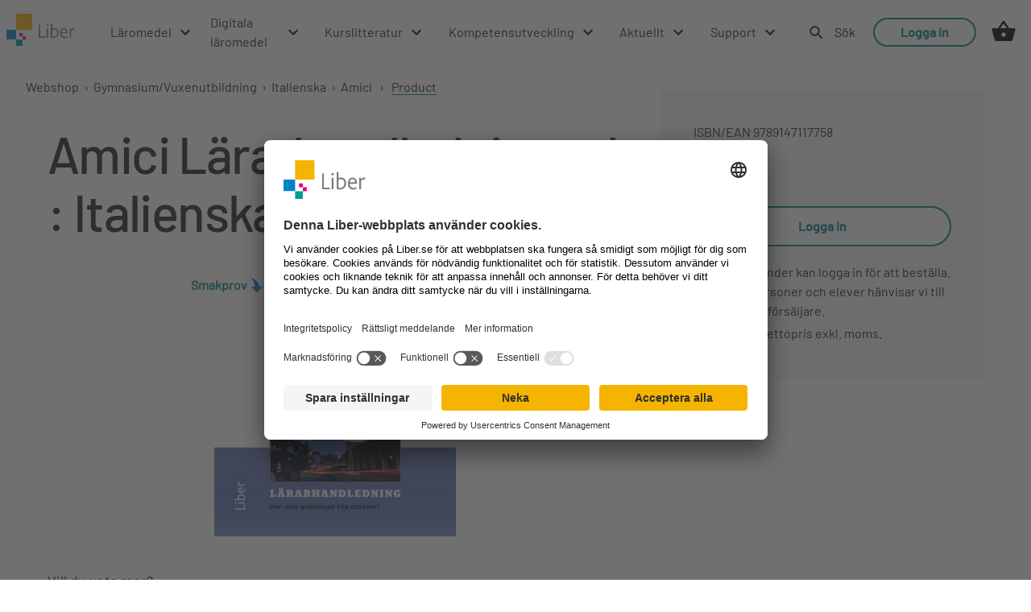

--- FILE ---
content_type: text/html; charset=utf-8
request_url: https://www.liber.se/webshop/product/amici-lararhandledning-cd-italienska-for-nyborjare-9789147117758
body_size: 24626
content:
<!DOCTYPE html><html lang="sv"><head><meta charSet="utf-8" data-next-head=""/><link rel="icon" href="/favicon.ico" data-next-head=""/><meta name="viewport" content="initial-scale=1.0, width=device-width" data-next-head=""/><meta name="theme-color" content="#000000" data-next-head=""/><link rel="preload" as="font" href="/fonts/Barlow-Regular.woff2" type="font/woff2" crossorigin="anonymous" data-next-head=""/><link rel="preload" as="font" href="/fonts/Barlow-Medium.woff2" type="font/woff2" crossorigin="anonymous" data-next-head=""/><link rel="preload" as="font" href="/fonts/Barlow-Bold.woff2" type="font/woff2" crossorigin="anonymous" data-next-head=""/><title data-next-head="">Amici Lärarhandledning cd : Italienska för nybörjare</title><link rel="canonical" href="https://www.liber.se/webshop/product/amici-lararhandledning-cd-italienska-for-nyborjare-9789147117758" data-next-head=""/><meta property="og:title" content="Amici Lärarhandledning cd : Italienska för nybörjare" data-next-head=""/><script type="application/ld+json" data-next-head="">{"@context":"http://schema.org","@type":["Product","Book"],"name":"Amici Lärarhandledning cd : Italienska för nybörjare","isbn":"978-91-47-11775-8","description":"Amici Lärarhandledning cd : Italienska för nybörjare","educationalLevel":"","teaches":"","learningResourceType":"InvtPart","inLanguage":"sv-SE","offers":[{"@type":"Offer","priceCurrency":"EUR","price":1178,"url":"https://www.liber.se/webshop/product/amici-lararhandledning-cd-italienska-for-nyborjare-9789147117758"}],"datePublished":"2015-06-11","authors":"Nina Laubert,Jenny Nordström","image":["https://images.ctfassets.net/1v9ieufzsrqh/2uPJOg5ZSTo21PhpPYfKY9/e364c4962313dcdafb181d3076f62dc6/4711775o.jpg"]}</script><script id="google-consent-mode-default-values" data-nscript="beforeInteractive">
                // create dataLayer
                window.dataLayer = window.dataLayer || [];
                function gtag() {
                    dataLayer.push(arguments);
                }

                // set "denied" as default for both ad and analytics storage, as well as ad_user_data and ad_personalization,
                gtag("consent", "default", {
                  ad_personalization: "denied",
                  ad_storage: "denied",
                  ad_user_data: "denied",
                  analytics_storage: "denied",
                  functionality_storage: "denied",
                  personalization_storage: "denied",
                  security_storage: "granted",
                  wait_for_update: 2000 // milliseconds to wait for update
                });

                // Enable ads data redaction by default https://developers.google.com/tag-platform/security/guides/consent?consentmode=advanced#redact_ads_data
                gtag("set", "ads_data_redaction", true);

                // Enable url pass passthrough by default https://developers.google.com/tag-platform/security/guides/consent?consentmode=advanced#passthroughs
                gtag("set", "url_passthrough", true);          
         </script><link rel="preload" href="/_next/static/css/ffa4ae63c59da63e.css" as="style"/><link rel="stylesheet" href="/_next/static/css/ffa4ae63c59da63e.css" data-n-g=""/><link rel="preload" href="/_next/static/css/eca7a74633fedc1f.css" as="style"/><link rel="stylesheet" href="/_next/static/css/eca7a74633fedc1f.css" data-n-p=""/><noscript data-n-css=""></noscript><script defer="" nomodule="" src="/_next/static/chunks/polyfills-42372ed130431b0a.js"></script><script id="usercentrics-cmp" data-settings-id="shBUKe8l9Z36yv" src="https://app.usercentrics.eu/browser-ui/latest/loader.js" defer="" data-nscript="beforeInteractive"></script><script src="/_next/static/chunks/webpack-885877145d97c4a1.js" defer=""></script><script src="/_next/static/chunks/framework-c3b4393977667be5.js" defer=""></script><script src="/_next/static/chunks/main-a3fb1197818df003.js" defer=""></script><script src="/_next/static/chunks/pages/_app-f1e2d04a44662037.js" defer=""></script><script src="/_next/static/chunks/815-95c0fe20fe35ea41.js" defer=""></script><script src="/_next/static/chunks/969-0ef4583708c15e66.js" defer=""></script><script src="/_next/static/chunks/pages/%5Bopco%5D/%5Blocale%5D/webshop/product/%5Burl%5D-390cd3c6ffaf9afc.js" defer=""></script><script src="/_next/static/h1fvy_ipApNCIWeaR3A5w/_buildManifest.js" defer=""></script><script src="/_next/static/h1fvy_ipApNCIWeaR3A5w/_ssgManifest.js" defer=""></script><style data-styled="" data-styled-version="6.1.8">.ctDxCL{cursor:pointer;appearance:none;text-decoration:none;font-weight:500;transition:all 0.5s ease;display:inline-flex;justify-content:center;font-size:1rem;}/*!sc*/
.ctDxCL:focus{outline:2px solid #00807F;outline-offset:2px;}/*!sc*/
.ctDxCL:hover{color:#004D4C;}/*!sc*/
@media screen and (max-width:600px){.ctDxCL{font-size:1rem;}}/*!sc*/
.icHgMQ{cursor:pointer;appearance:none;text-decoration:none;font-weight:500;transition:all 0.5s ease;display:inline-flex;justify-content:center;font-size:1rem;color:#242424;overflow:hidden;text-overflow:ellipsis;display:unset;}/*!sc*/
.icHgMQ:focus{outline:2px solid #00807F;outline-offset:2px;}/*!sc*/
.icHgMQ:hover{color:#004D4C;}/*!sc*/
@media screen and (max-width:600px){.icHgMQ{font-size:1rem;}}/*!sc*/
.icHgMQ :hover{transition:0s;color:inherit;text-decoration-line:underline;text-decoration-color:#242424;text-decoration-style:solid;text-decoration-thickness:2px;text-underline-position:under;}/*!sc*/
.lfxgBW{cursor:pointer;appearance:none;text-decoration:none;font-weight:500;transition:all 0.5s ease;display:inline-flex;justify-content:center;color:#00807F;width:100%;display:flex;font-size:1rem;align-self:center;width:300px;padding-left:150px;}/*!sc*/
.lfxgBW:focus{outline:2px solid #00807F;outline-offset:2px;}/*!sc*/
.lfxgBW:hover{color:#004D4C;}/*!sc*/
@media screen and (max-width:600px){.lfxgBW{font-size:1rem;}}/*!sc*/
.bgnXwV{cursor:pointer;appearance:none;text-decoration:none;font-weight:500;transition:all 0.5s ease;display:inline-flex;justify-content:center;color:#ffffff;background-color:#00807F;padding:0.6875rem 2.125rem;border-radius:50rem;font-size:1rem;margin-top:1rem;}/*!sc*/
.bgnXwV:focus{outline:2px solid #00807F;outline-offset:2px;}/*!sc*/
@media screen and (max-width:600px){.bgnXwV{padding:0.5rem 2rem;}}/*!sc*/
.bgnXwV:hover{background-color:#004D4C;}/*!sc*/
@media screen and (max-width:600px){.bgnXwV{font-size:1rem;}}/*!sc*/
data-styled.g1[id="sc-3ad19b0e-0"]{content:"ctDxCL,icHgMQ,lfxgBW,bgnXwV,"}/*!sc*/
.eEoDmA{padding:1rem;}/*!sc*/
@media screen and (max-width:600px){.eEoDmA{background:url([data-uri]);background-size:3rem;background-position:left 1.5rem top;}.eEoDmA a:not(:nth-last-child(-n + 5)){display:none;}.eEoDmA span:not(:nth-last-child(-n + 4)){display:none;}}/*!sc*/
data-styled.g2[id="sc-c471d4c-0"]{content:"eEoDmA,"}/*!sc*/
.eUEIIj{color:#242424;text-decoration-line:underline;text-decoration-color:#00807F;text-decoration-style:solid;text-decoration-thickness:2px;text-underline-position:under;}/*!sc*/
data-styled.g3[id="sc-c471d4c-1"]{content:"eUEIIj,"}/*!sc*/
.kuehdN{font-weight:400;border:0;border-radius:3rem;cursor:pointer;line-height:1.5rem;position:relative;text-align:center;font-family:Barlow regular,Helvetica,Arial,sans-serif;padding:0.6875rem 2.125rem;display:inline-block;transition:all 0.15s ease-in-out;box-shadow:none;background-color:transparent;padding:0;font-size:2rem;}/*!sc*/
@media screen and (max-width:600px){.kuehdN{padding:0.5rem 2rem;}}/*!sc*/
.kuehdN:focus,.kuehdN:visited,.kuehdN:active,.kuehdN:focus-within{outline:none;}/*!sc*/
.kuehdN div{position:absolute;left:15px;top:50%;transform:translateY(-50%);}/*!sc*/
.kuehdN img,.kuehdN svg{vertical-align:middle;}/*!sc*/
.kuehdN:hover{color:#00807F;text-decoration:underline;}/*!sc*/
@media screen and (max-width:600px){.kuehdN{font-size:2rem;}}/*!sc*/
data-styled.g4[id="sc-3cee76d1-0"]{content:"kuehdN,"}/*!sc*/
.fGdSth{width:100%;background-color:#ffffff;}/*!sc*/
data-styled.g8[id="sc-9fbc3e12-0"]{content:"fGdSth,"}/*!sc*/
.kmEuDt img{width:auto;height:auto;display:inherit;}/*!sc*/
data-styled.g9[id="sc-ca41d9c6-0"]{content:"kmEuDt,"}/*!sc*/
.fGoUpo{box-sizing:border-box;width:100%;padding:1.25rem 14.25rem 0;}/*!sc*/
.fGoUpo div{width:12.5rem;}/*!sc*/
@media screen and (min-width:601px) and (max-width:1400px){.fGoUpo{padding:1.25rem min(14.25rem,5vw) 0;}}/*!sc*/
@media screen and (max-width:600px){.fGoUpo{padding:1.25rem 1.5rem 0;}.fGoUpo div{width:10.5rem;}}/*!sc*/
data-styled.g10[id="sc-a96c9316-0"]{content:"fGoUpo,"}/*!sc*/
.eiZefC{display:flex;width:100%;}/*!sc*/
@media screen and (min-width:601px){.eiZefC{padding:2.5rem 14.25rem 0;flex-direction:row;justify-content:space-between;align-item:flex-end;}}/*!sc*/
@media screen and (min-width:601px) and (max-width:1400px){.eiZefC{padding:2.5rem min(14.25rem,5vw) 0;flex-wrap:wrap;gap:1rem;}}/*!sc*/
@media screen and (max-width:600px){.eiZefC{padding:2.5rem 1.5rem 0;flex-direction:column;justify-content:space-between;}}/*!sc*/
data-styled.g11[id="sc-e11a0bea-0"]{content:"eiZefC,"}/*!sc*/
.gpxxgz{display:flex;flex-direction:column;}/*!sc*/
@media screen and (min-width:601px){.gpxxgz{width:17.5rem;}}/*!sc*/
@media screen and (max-width:600px){.gpxxgz{width:100%;margin-bottom:2rem;}}/*!sc*/
data-styled.g12[id="sc-2cf2fb12-0"]{content:"gpxxgz,"}/*!sc*/
.dloZiP{margin-bottom:1rem;line-height:1.5rem;font-size:1rem;font-family:Barlow bold,Helvetica,Arial,sans-serif;}/*!sc*/
data-styled.g13[id="sc-c05cd6c8-0"]{content:"dloZiP,"}/*!sc*/
.bUIZqX{display:flex;flex-direction:row;justify-content:space-between;}/*!sc*/
@media screen and (max-width:600px){.bUIZqX{justify-content:start;}.bUIZqX a{margin-right:1.5rem;}.bUIZqX a:last-child{margin:0;}}/*!sc*/
data-styled.g14[id="sc-cb3fdcd5-0"]{content:"bUIZqX,"}/*!sc*/
.cKQDLV{min-width:2.18rem;margin-bottom:1rem;box-sizing:border-box;pointer:cursor;text-decoration:none;}/*!sc*/
data-styled.g15[id="sc-cb3fdcd5-1"]{content:"cKQDLV,"}/*!sc*/
.bYAPiQ{display:flex;flex-direction:column;justify-content:flex-end;}/*!sc*/
.bYAPiQ p,.bYAPiQ a{line-height:1.5rem;font-size:1rem;}/*!sc*/
.bYAPiQ a{color:#1F2022;}/*!sc*/
.bYAPiQ a:hover{color:#004D4C;}/*!sc*/
@media screen and (max-width:600px){.bYAPiQ{margin-bottom:3rem;}.bYAPiQ a:last-child{margin-bottom:0;}}/*!sc*/
data-styled.g16[id="sc-9f29904-0"]{content:"bYAPiQ,"}/*!sc*/
.eifxCR{display:block;margin-bottom:1rem;text-decoration:none;}/*!sc*/
data-styled.g18[id="sc-9f29904-2"]{content:"eifxCR,"}/*!sc*/
.fjjGoP{display:flex;justify-content:space-between;background-color:#E5E5E5;width:100%;}/*!sc*/
@media screen and (min-width:601px){.fjjGoP{flex-direction:row;align-item:center;padding:0 14.25rem 0;justify-content:space-between;}}/*!sc*/
@media screen and (min-width:601px) and (max-width:1400px){.fjjGoP{padding:0 min(14.25rem,5vw) 0;flex-wrap:wrap;gap:1rem;}}/*!sc*/
@media screen and (max-width:600px){.fjjGoP{flex-direction:column;padding:0 1.5rem 0;}}/*!sc*/
data-styled.g19[id="sc-11d8b3c7-0"]{content:"fjjGoP,"}/*!sc*/
@media screen and (max-width:600px){.tVRez{display:flex;flex-direction:column;width:100%;}}/*!sc*/
data-styled.g21[id="sc-85fe7f6b-0"]{content:"tVRez,"}/*!sc*/
.eGENgE{padding-left:2rem;line-height:2.5rem;color:#1F2022;text-decoration:none;}/*!sc*/
.eGENgE:hover{color:#004D4C;}/*!sc*/
@media screen and (max-width:600px){.eGENgE{padding:0;}}/*!sc*/
data-styled.g22[id="sc-85fe7f6b-1"]{content:"eGENgE,"}/*!sc*/
.bFaTLH{color:#242424;font-family:Barlow regular,Helvetica,Arial,sans-serif;font-size:1.125rem;line-height:1.875rem;letter-spacing:0px;margin:0;}/*!sc*/
.bFaTLH+*{margin-top:1rem;}/*!sc*/
.bFaTLH a{font-size:inherit;line-height:inherit;letter-spacing:inherit;}/*!sc*/
@media screen and (max-width:600px){.bFaTLH{font-size:1rem;line-height:1.5rem;letter-spacing:0px;}}/*!sc*/
data-styled.g42[id="sc-2d3aa62c-0"]{content:"bFaTLH,"}/*!sc*/
.dJYENK{color:#242424;font-family:Barlow regular,Helvetica,Arial,sans-serif;font-size:1.5rem;line-height:2rem;letter-spacing:0px;margin:0;}/*!sc*/
.dJYENK a{font-size:inherit;line-height:inherit;letter-spacing:inherit;}/*!sc*/
@media screen and (max-width:600px){.dJYENK{font-size:1.25rem;line-height:1.625rem;letter-spacing:0px;}}/*!sc*/
data-styled.g44[id="sc-3518c5dc-0"]{content:"dJYENK,"}/*!sc*/
.caEqKe{color:#242424;font-family:Barlow medium,Helvetica,Arial,sans-serif;font-size:4rem;line-height:4.5rem;letter-spacing:-1.6px;font-weight:400;}/*!sc*/
@media screen and (max-width:600px){.caEqKe{font-size:2rem;line-height:2.8rem;letter-spacing:-0.8px;}}/*!sc*/
data-styled.g45[id="sc-574f483d-0"]{content:"caEqKe,"}/*!sc*/
.kbNUwG{color:#242424;font-family:Barlow medium,Helvetica,Arial,sans-serif;font-size:3.25rem;line-height:3.25rem;letter-spacing:-1.5px;font-weight:400;}/*!sc*/
@media screen and (max-width:600px){.kbNUwG{font-size:1.813rem;line-height:2.5rem;letter-spacing:-0.7px;}}/*!sc*/
data-styled.g46[id="sc-574f483d-1"]{content:"kbNUwG,"}/*!sc*/
.eBgrit{color:#242424;font-family:Barlow medium,Helvetica,Arial,sans-serif;font-size:2.5rem;line-height:2.5rem;letter-spacing:-1.5px;font-weight:400;}/*!sc*/
@media screen and (max-width:600px){.eBgrit{font-size:1.625rem;line-height:2.25rem;letter-spacing:-0.6px;}}/*!sc*/
data-styled.g47[id="sc-574f483d-2"]{content:"eBgrit,"}/*!sc*/
.hKkOJQ{color:#242424;font-family:Barlow medium,Helvetica,Arial,sans-serif;font-size:1.5rem;line-height:1.5rem;letter-spacing:-0.5px;font-weight:400;}/*!sc*/
@media screen and (max-width:600px){.hKkOJQ{font-size:1.438rem;line-height:2rem;letter-spacing:-0.4px;}}/*!sc*/
data-styled.g48[id="sc-574f483d-3"]{content:"hKkOJQ,"}/*!sc*/
.kmtpfh{margin:2rem auto 2rem auto;width:80rem;display:flex;flex-wrap:nowrap;margin-left:auto;margin-right:auto;}/*!sc*/
.dsLGPU{display:flex;flex-direction:column;flex-wrap:nowrap;}/*!sc*/
data-styled.g54[id="sc-1926f682-0"]{content:"kmtpfh,dsLGPU,"}/*!sc*/
.icMwBa{min-height:5rem;width:100%;display:flex;justify-content:center;position:sticky;top:0;z-index:1071;background-color:#ffffff;}/*!sc*/
@media screen and (max-width:600px){.icMwBa{display:none;}}/*!sc*/
.icMwBa ul{padding-left:0;margin:0;list-style:none;display:flex;flex-direction:row;}/*!sc*/
.icMwBa ul li a{text-decoration:none;font-weight:500;color:#1F2022;padding-right:0.5rem;padding-left:0.5rem;transition:all 0.5s ease;}/*!sc*/
data-styled.g57[id="sc-d446d8f2-0"]{content:"icMwBa,"}/*!sc*/
.hEMShj{align-items:center;cursor:pointer;display:flex;height:100%;list-style-type:none;margin:0 0.5rem 0 1.4rem;transition:border 0.35s ease-in;border-top:3px solid transparent;border-bottom:3px solid #ffffff;}/*!sc*/
.hEMShj:hover,.hEMShj:focus-within{border-bottom:3px solid #00807F;}/*!sc*/
.hEMShj:focus-within{outline:2px solid #00807F;outline-offset:2px;}/*!sc*/
.hEMShj .title{padding-right:0.5rem;}/*!sc*/
.hEMShj:first-child{margin:0;}/*!sc*/
data-styled.g58[id="sc-e9a8a609-0"]{content:"hEMShj,"}/*!sc*/
.feEPeq{background-color:white;}/*!sc*/
data-styled.g59[id="sc-f9b2e019-0"]{content:"feEPeq,"}/*!sc*/
.gismIV{display:flex;height:5rem;flex-direction:row;padding:0;margin:0;}/*!sc*/
data-styled.g60[id="sc-f9b2e019-1"]{content:"gismIV,"}/*!sc*/
.isnsnh{height:0;}/*!sc*/
data-styled.g61[id="sc-f9b2e019-2"]{content:"isnsnh,"}/*!sc*/
.ierYPb{height:0;}/*!sc*/
data-styled.g62[id="sc-f9b2e019-3"]{content:"ierYPb,"}/*!sc*/
.kBkihJ{display:flex;width:100%;justify-content:center;align-items:flex-start;flex-direction:column;}/*!sc*/
data-styled.g67[id="sc-98f00011-0"]{content:"kBkihJ,"}/*!sc*/
.gTZIzh{display:grid;grid-template-columns:repeat( 18,1fr );grid-template-rows:5rem auto gap:1px 1px;grid-template-areas:"top" "content";}/*!sc*/
.gTZIzh .top{grid-area:top;height:5rem;grid-column:1/19;background-color:#ffffff;}/*!sc*/
@media screen and (max-width:600px){.gTZIzh .top{display:none;}}/*!sc*/
.gTZIzh .main-content{grid-area:content;min-height:calc(100vh - (5rem + 20rem));grid-column:1/19;}/*!sc*/
.gTZIzh .bottom{grid-area:bottom;height:20rem;grid-column:1/19;display:flex;align-items:flex-end;background-color:#ffffff;}/*!sc*/
data-styled.g68[id="sc-489a3d23-0"]{content:"gTZIzh,"}/*!sc*/
.fOJQdY{position:relative;width:24px;height:3rem;background-color:#ffffff;}/*!sc*/
.fOJQdY #responsive-navbar-hamburger-checkbox{display:none;}/*!sc*/
.fOJQdY #responsive-navbar-hamburger-checkbox:checked~#responsive-navbar-menu{left:0;visibility:visible;opacity:1;}/*!sc*/
data-styled.g99[id="sc-81e6d941-0"]{content:"fOJQdY,"}/*!sc*/
.dijmbZ{display:flex;align-items:center;width:24px;height:3rem;}/*!sc*/
data-styled.g100[id="sc-81e6d941-1"]{content:"dijmbZ,"}/*!sc*/
.kqHWNh{display:flex;flex-direction:column;min-height:100%;}/*!sc*/
data-styled.g101[id="sc-81e6d941-2"]{content:"kqHWNh,"}/*!sc*/
.fIiLth{display:flex;flex-direction:column;height:100%;overflow-y:auto;}/*!sc*/
data-styled.g102[id="sc-81e6d941-3"]{content:"fIiLth,"}/*!sc*/
.fuGzKB{flex-grow:1;}/*!sc*/
data-styled.g103[id="sc-81e6d941-4"]{content:"fuGzKB,"}/*!sc*/
.jrDMNo{position:fixed;width:100vw;height:100vh;top:0;right:0;bottom:0;left:-100%;z-index:1001;visibility:hidden;opacity:0;transition:visibility 150ms,opacity 150ms,left 150ms ease;}/*!sc*/
.jrDMNo label{width:100vw;}/*!sc*/
.jrDMNo label,.jrDMNo div.responsive-navbar-menu-content{position:absolute;top:0;right:0;bottom:0;left:0;height:100vh;}/*!sc*/
.jrDMNo div.responsive-navbar-menu-content{display:flex;flex-direction:column;margin-right:4rem;padding:2.5rem 1.5rem;z-index:2;box-sizing:border-box;background-color:#ffffff;color:#242424;}/*!sc*/
data-styled.g105[id="sc-81e6d941-6"]{content:"jrDMNo,"}/*!sc*/
.jbwkwm{display:flex;justify-content:flex-end;padding:2.3rem 1.69rem;background-color:rgba(0,0,0,0.4);}/*!sc*/
data-styled.g106[id="sc-69e64566-0"]{content:"jbwkwm,"}/*!sc*/
.jutRN{padding-left:0;margin:0;flex-grow:1;}/*!sc*/
.jutRN li{display:flex;justify-content:space-between;align-items:center;line-height:2.8125rem;border-bottom:solid 1px #d8d8d8;}/*!sc*/
.jutRN li a{text-decoration:none;color:#242424;}/*!sc*/
.jutRN li:last-child{border-bottom:none;}/*!sc*/
data-styled.g110[id="sc-c5b34a47-0"]{content:"jutRN,"}/*!sc*/
.drRuJs{margin-left:1rem;}/*!sc*/
.drRuJs img,.drRuJs a{display:block;}/*!sc*/
.drRuJs img{max-width:100%;height:37px;}/*!sc*/
.drRuJs a{text-decoration:none;}/*!sc*/
data-styled.g111[id="sc-934deb1c-0"]{content:"drRuJs,"}/*!sc*/
.euDKzZ{width:1.5rem;}/*!sc*/
data-styled.g113[id="sc-24059c5f-0"]{content:"euDKzZ,"}/*!sc*/
.jBAjDL{color:#242424;font-family:Barlow regular,Helvetica,Arial,sans-serif;font-size:1.125rem;line-height:1.875rem;letter-spacing:0px;margin:0;overflow-x:auto;}/*!sc*/
@media screen and (max-width:600px){.jBAjDL{font-size:1rem;line-height:1.5rem;letter-spacing:0px;}}/*!sc*/
.jBAjDL p{margin-bottom:1rem;}/*!sc*/
.jBAjDL a{display:inline!important;color:#00807F;text-decoration:underline;}/*!sc*/
.jBAjDL strong{font-family:Barlow bold,Helvetica,Arial,sans-serif;}/*!sc*/
.jBAjDL h1{color:#242424;font-family:Barlow medium,Helvetica,Arial,sans-serif;font-size:4rem;line-height:4.5rem;letter-spacing:-1.6px;}/*!sc*/
@media screen and (max-width:600px){.jBAjDL h1{font-size:2rem;line-height:2.8rem;letter-spacing:-0.8px;}}/*!sc*/
.jBAjDL h2{color:#242424;font-family:Barlow medium,Helvetica,Arial,sans-serif;font-size:3.25rem;line-height:3.25rem;letter-spacing:-1.5px;}/*!sc*/
@media screen and (max-width:600px){.jBAjDL h2{font-size:1.813rem;line-height:2.5rem;letter-spacing:-0.7px;}}/*!sc*/
.jBAjDL h3{color:#242424;font-family:Barlow medium,Helvetica,Arial,sans-serif;font-size:2.5rem;line-height:2.5rem;letter-spacing:-1.5px;}/*!sc*/
@media screen and (max-width:600px){.jBAjDL h3{font-size:1.625rem;line-height:2.25rem;letter-spacing:-0.6px;}}/*!sc*/
.jBAjDL h4{color:#242424;font-family:Barlow medium,Helvetica,Arial,sans-serif;font-size:1.5rem;line-height:1.5rem;letter-spacing:-0.5px;}/*!sc*/
@media screen and (max-width:600px){.jBAjDL h4{font-size:1.438rem;line-height:2rem;letter-spacing:-0.4px;}}/*!sc*/
.jBAjDL h5{color:#242424;font-family:Barlow medium,Helvetica,Arial,sans-serif;font-size:1.125rem;line-height:1.375rem;letter-spacing:0px;}/*!sc*/
@media screen and (max-width:600px){.jBAjDL h5{font-size:1.25rem;line-height:1.75rem;letter-spacing:-0.35px;}}/*!sc*/
.jBAjDL ul{list-style:none;}/*!sc*/
.jBAjDL ul li p{display:contents;}/*!sc*/
.jBAjDL ul li:before{content:"\25A0";color:#F5B400;font-weight:bold;display:inline-flex;width:1.25rem;position:relative;font-size:0.8rem;top:-2px;}/*!sc*/
.jBAjDL ul li::marker{content:none;}/*!sc*/
.jBAjDL table{border-collapse:collapse;border:1px solid #F7F7F7;margin:1rem 0;vertical-align:middle;table-layout:fixed;}/*!sc*/
.jBAjDL table thead tr th{background-color:#00807F;color:#ffffff;}/*!sc*/
.jBAjDL table th,.jBAjDL table td{padding:0.75rem;}/*!sc*/
.jBAjDL table tr:nth-child(even){background-color:#DDEEEA;}/*!sc*/
.jBAjDL table tr td{border-bottom:1px solid #F7F7F7;}/*!sc*/
.jBAjDL table tr:last-child{border-bottom:none;}/*!sc*/
data-styled.g114[id="sc-5f4f94d0-0"]{content:"jBAjDL,"}/*!sc*/
.vdIv{border-radius:1.5rem;padding:0 2rem;border:2px solid #00807F;color:#00807F;cursor:pointer;background-color:white;font-family:Barlow medium,Helvetica,Arial,sans-serif;font-size:1rem;font-weight:900;line-height:2rem;transition:all 0.15s ease-in-out;}/*!sc*/
.vdIv:hover{background-color:rgba(0, 128, 127, 0.1);}/*!sc*/
.gfBsuU{border-radius:1.5rem;padding:0 2rem;border:2px solid #00807F;color:#00807F;cursor:pointer;background-color:white;font-family:Barlow medium,Helvetica,Arial,sans-serif;font-size:1rem;font-weight:900;line-height:2rem;transition:all 0.15s ease-in-out;width:100%;}/*!sc*/
.gfBsuU:hover{background-color:rgba(0, 128, 127, 0.1);}/*!sc*/
data-styled.g127[id="sc-dc98e1-0"]{content:"vdIv,gfBsuU,"}/*!sc*/
.hUngPS{position:relative;height:5rem;display:flex;align-items:center;padding:0 1.1rem;border-bottom:3px solid transparent;}/*!sc*/
data-styled.g131[id="sc-f97227c7-0"]{content:"hUngPS,"}/*!sc*/
.dYOnhf li a:hover,.dYOnhf li a:focus{color:#00807F;}/*!sc*/
.dYOnhf li a:focus{outline:2px solid #00807F;outline-offset:2px;}/*!sc*/
data-styled.g132[id="sc-3176a281-0"]{content:"dYOnhf,"}/*!sc*/
.hsRTtb{margin-right:2.5rem;}/*!sc*/
data-styled.g133[id="sc-9086fcb5-0"]{content:"hsRTtb,"}/*!sc*/
.chggMx{height:2.5rem;transform:translateY(0);}/*!sc*/
data-styled.g134[id="sc-9086fcb5-1"]{content:"chggMx,"}/*!sc*/
.dTljJn{align-items:center;cursor:pointer;display:flex;height:3rem;min-width:19.7rem;padding:0 1rem 0;width:fit-content;position:relative;justify-content:space-between;transition:background-color 0.2s ease-in;}/*!sc*/
.dTljJn:hover{background-color:rgba(0, 128, 127, 0.1);}/*!sc*/
.dTljJn a{text-decoration:none;color:#1F2022;font-weight:400;}/*!sc*/
data-styled.g140[id="sc-2a1e559c-0"]{content:"dTljJn,"}/*!sc*/
html{line-height:1.15;-webkit-text-size-adjust:100%;}/*!sc*/
body{margin:0;}/*!sc*/
main{display:block;}/*!sc*/
h1{font-size:2em;margin:0.67em 0;}/*!sc*/
hr{box-sizing:content-box;height:0;overflow:visible;}/*!sc*/
pre{font-family:monospace,monospace;font-size:1em;}/*!sc*/
a{background-color:transparent;}/*!sc*/
abbr[title]{border-bottom:none;text-decoration:underline;text-decoration:underline dotted;}/*!sc*/
b,strong{font-weight:bolder;}/*!sc*/
code,kbd,samp{font-family:monospace,monospace;font-size:1em;}/*!sc*/
small{font-size:80%;}/*!sc*/
sub,sup{font-size:75%;line-height:0;position:relative;vertical-align:baseline;}/*!sc*/
sub{bottom:-0.25em;}/*!sc*/
sup{top:-0.5em;}/*!sc*/
img{border-style:none;}/*!sc*/
button,input,optgroup,select,textarea{font-family:inherit;font-size:100%;line-height:1.15;margin:0;}/*!sc*/
button,input{overflow:visible;}/*!sc*/
button,select{text-transform:none;}/*!sc*/
button,[type="button"],[type="reset"],[type="submit"]{-webkit-appearance:button;}/*!sc*/
button::-moz-focus-inner,[type="button"]::-moz-focus-inner,[type="reset"]::-moz-focus-inner,[type="submit"]::-moz-focus-inner{border-style:none;padding:0;}/*!sc*/
button:-moz-focusring,[type="button"]:-moz-focusring,[type="reset"]:-moz-focusring,[type="submit"]:-moz-focusring{outline:1px dotted ButtonText;}/*!sc*/
fieldset{padding:0.35em 0.75em 0.625em;}/*!sc*/
legend{box-sizing:border-box;color:inherit;display:table;max-width:100%;padding:0;white-space:normal;}/*!sc*/
progress{vertical-align:baseline;}/*!sc*/
textarea{overflow:auto;}/*!sc*/
[type="checkbox"],[type="radio"]{box-sizing:border-box;padding:0;}/*!sc*/
[type="number"]::-webkit-inner-spin-button,[type="number"]::-webkit-outer-spin-button{height:auto;}/*!sc*/
[type="search"]{-webkit-appearance:textfield;outline-offset:-2px;}/*!sc*/
[type="search"]::-webkit-search-decoration{-webkit-appearance:none;}/*!sc*/
::-webkit-file-upload-button{-webkit-appearance:button;font:inherit;}/*!sc*/
details{display:block;}/*!sc*/
summary{display:list-item;}/*!sc*/
template{display:none;}/*!sc*/
[hidden]{display:none;}/*!sc*/
@font-face{font-family:"Roboto Flex";src:url("/fonts/RobotoFlex.woff2") format("woff2"),url("/fonts/RobotoFlex.woff") format("woff");font-weight:100 1000;font-style:normal;font-display:swap;}/*!sc*/
@font-face{font-family:"Trebuchet Bold";src:local("Trebuchet MS bold"),local("Trebuchet MS"),url("/fonts/TREBUCBD.woff2") format("woff2"),url(/fonts/TREBUCBD.woff) format("woff");font-weight:600;font-style:normal;font-display:swap;}/*!sc*/
@font-face{font-family:"Trebuchet regular";src:local("Trebuchet MS regular"),local("Trebuchet MS"),url("/fonts/TREBUC.woff2") format("woff2"),url("/fonts/TREBUC.woff") format("woff");font-weight:400;font-style:normal;font-display:swap;}/*!sc*/
@font-face{font-family:"Inter Bold";src:local("Inter bold"),local("Inter"),url("/fonts/Inter-Bold.woff2") format("woff2"),url("/fonts/Inter-Bold.woff") format("woff");font-weight:600;font-style:normal;font-display:swap;}/*!sc*/
@font-face{font-family:"Inter regular";src:local("Inter regular"),local("Inter"),url("/fonts/Inter-Regular.woff2") format("woff2"),url("/fonts/Inter-Regular.woff") format("woff");font-weight:400;font-style:normal;font-display:swap;}/*!sc*/
@font-face{font-family:"Barlow light";src:local("Barlow light"),local("Barlow light"),url("/fonts/Barlow-Light.woff2") format("woff2"),url("/fonts/Barlow-Light.woff") format("woff");font-style:normal;font-weight:normal;font-display:swap;}/*!sc*/
@font-face{font-family:"Barlow regular";src:local("Barlow regular"),local("Barlow regular"),url("/fonts/Barlow-Regular.woff2") format("woff2"),url("/fonts/Barlow-Regular.woff") format("woff");font-style:normal;font-weight:normal;font-display:swap;}/*!sc*/
@font-face{font-family:"Barlow medium";src:local("Barlow medium"),local("Barlow medium"),url("/fonts/Barlow-Medium.woff2") format("woff2"),url("/fonts/Barlow-Medium.woff") format("woff");font-style:normal;font-display:swap;}/*!sc*/
@font-face{font-family:"Barlow bold";src:local("Barlow bold"),local("Barlow bold"),url("/fonts/Barlow-Bold.woff2") format("woff2"),url("/fonts/Barlow-Bold.woff") format("woff");font-style:normal;font-display:swap;}/*!sc*/
*,::after,::before{box-sizing:border-box;}/*!sc*/
html{font-size:16px;}/*!sc*/
body{font-family:Barlow regular,Helvetica,Arial,sans-serif;padding:0!important;font-weight:normal;line-height:1.5rem;color:#1F2022;text-align:left;position:relative;width:100%;margin:0 auto;-webkit-font-smoothing:antialiased;}/*!sc*/
img,video{max-width:100%;}/*!sc*/
data-styled.g142[id="sc-global-gduvoR1"]{content:"sc-global-gduvoR1,"}/*!sc*/
.gDwYdS{display:inline-block;min-width:18px;}/*!sc*/
.gDwYdS img{vertical-align:middle;}/*!sc*/
.gDwWvd{display:inline-block;min-width:24px;}/*!sc*/
.gDwWvd img{vertical-align:middle;}/*!sc*/
.gDwUPp{display:inline-block;min-width:20px;}/*!sc*/
.gDwUPp img{vertical-align:middle;}/*!sc*/
.gDwUdK{display:inline-block;min-width:32px;}/*!sc*/
.gDwUdK img{vertical-align:middle;}/*!sc*/
data-styled.g144[id="sc-18a98044-0"]{content:"gDwYdS,gDwWvd,gDwUPp,gDwUdK,"}/*!sc*/
.fZCSmp .sc-18a98044-0{display:flex;}/*!sc*/
data-styled.g145[id="sc-18a98044-1"]{content:"fZCSmp,"}/*!sc*/
.fsRqYB{overflow:hidden;}/*!sc*/
data-styled.g149[id="sc-e976a070-3"]{content:"fsRqYB,"}/*!sc*/
.jglDtP{background:white;position:absolute;left:0;width:100%;height:auto;border-top:1px solid #F7F7F7;padding:1.5rem;}/*!sc*/
data-styled.g161[id="sc-ea08a1e5-0"]{content:"jglDtP,"}/*!sc*/
.iSKXQd{width:100%;background-color:white;max-width:1279px;margin:0 auto;height:5rem;display:flex;align-items:center;}/*!sc*/
data-styled.g173[id="sc-412af356-0"]{content:"iSKXQd,"}/*!sc*/
.lghezt{display:flex;height:100%;width:76vw;align-items:center;justify-content:flex-start;}/*!sc*/
data-styled.g174[id="sc-412af356-1"]{content:"lghezt,"}/*!sc*/
.jGeBlG{display:flex;width:24vw;justify-content:flex-end;align-items:center;height:100%;}/*!sc*/
data-styled.g175[id="sc-412af356-2"]{content:"jGeBlG,"}/*!sc*/
.dnicZx{position:relative;list-style-type:none;}/*!sc*/
data-styled.g176[id="sc-412af356-3"]{content:"dnicZx,"}/*!sc*/
.hKjbZs{cursor:pointer;height:100%;margin-right:1rem;background-color:transparent;border:0;outline:0;background-image:url([data-uri]);background-repeat:no-repeat;background-size:1.125rem;background-position-x:1rem;background-position-y:center;padding-left:3rem;}/*!sc*/
@media screen and (max-width:600px){.hKjbZs{margin:0;margin-left:auto;}}/*!sc*/
data-styled.g177[id="sc-412af356-4"]{content:"hKjbZs,"}/*!sc*/
.bMoXuL{display:none;align-items:center;justify-content:space-between;height:3rem;padding:0 1.5rem;background-color:#ffffff;}/*!sc*/
@media screen and (max-width:600px){.bMoXuL{display:flex;}}/*!sc*/
data-styled.g178[id="sc-bbe8ed6e-0"]{content:"bMoXuL,"}/*!sc*/
.HvOSH{display:flex;align-items:center;}/*!sc*/
.HvOSH button{font-size:0.8rem!important;padding:0 1rem!important;line-height:1.25rem!important;}/*!sc*/
data-styled.g179[id="sc-bbe8ed6e-1"]{content:"HvOSH,"}/*!sc*/
.dRdWuP{display:flex;flex-direction:column;background:#00807F;background-position:calc(50% - 2.5rem) top;background-size:5rem;}/*!sc*/
@media screen and (max-width:90rem){.dRdWuP{background-position:left top;}}/*!sc*/
@media screen and (max-width:600px){.dRdWuP{background:#00807F;background-size:3rem;background-position:left 1.5rem top;}}/*!sc*/
data-styled.g182[id="sc-5d4e2122-0"]{content:"dRdWuP,"}/*!sc*/
.jWPtOS{max-width:90rem;width:100%;margin:0 auto;display:flex;justify-content:center;min-height:0;}/*!sc*/
.jWPtOS >div{max-height:none;width:100%;max-width:100%;margin-left:0rem;margin-right:0rem;}/*!sc*/
@media screen and (max-width:600px){.jWPtOS{display:flex;}}/*!sc*/
data-styled.g183[id="sc-5d4e2122-1"]{content:"jWPtOS,"}/*!sc*/
.dvTOcI{display:flex;flex-direction:column;padding:1.5rem 1rem;}/*!sc*/
@media screen and (min-width:1024px){.dvTOcI{padding:5rem;}}/*!sc*/
data-styled.g381[id="sc-65dad893-0"]{content:"dvTOcI,"}/*!sc*/
.hYOXvb{display:flex;flex-direction:column;justify-content:flex-start;padding-bottom:3.5rem;}/*!sc*/
.hYOXvb >h2{margin:0.75rem 0 0 0;}/*!sc*/
data-styled.g382[id="sc-65dad893-1"]{content:"hYOXvb,"}/*!sc*/
.bZyclK{display:flex;flex-direction:column;justify-content:flex-start;}/*!sc*/
@media screen and (min-width:1024px){.bZyclK{flex-direction:row;}.bZyclK >div:first-child{width:65%;}.bZyclK >div:last-child{width:35%;padding:2rem 3rem;}.bZyclK >div>picture{display:flex;}}/*!sc*/
data-styled.g383[id="sc-65dad893-2"]{content:"bZyclK,"}/*!sc*/
.dzNFyd{display:flex;flex-direction:column;justify-content:flex-start;align-self:baseline;background-color:white;}/*!sc*/
@media screen and (max-width:1024px){.dzNFyd{margin-top:-0.5rem;align-self:auto;padding:1rem 1.125rem;}}/*!sc*/
data-styled.g384[id="sc-65dad893-3"]{content:"dzNFyd,"}/*!sc*/
.dPDiWu{position:sticky;top:30px;margin-bottom:30px;}/*!sc*/
data-styled.g537[id="sc-b8278966-0"]{content:"dPDiWu,"}/*!sc*/
.fKEauZ{width:100%;--row-gap:24px;--column-template:minmax(16px,1fr) minmax(0,714px) minmax(16px,1fr);--content-grid-areas:". header ." ". sidebar ." ". description ." ". product-spec .";}/*!sc*/
@media screen and (min-width:480px){.fKEauZ{--row-gap:32px;--column-template:minmax(24px,1fr) minmax(0,714px) minmax(24px,1fr);}}/*!sc*/
@media screen and (min-width:1024px){.fKEauZ{--row-gap:40px;--column-template:1fr minmax(auto,714px) 400px 1fr;--content-grid-areas:". header sidebar ." ". description sidebar ." ". product-spec sidebar .";}}/*!sc*/
data-styled.g541[id="sc-b8278966-4"]{content:"fKEauZ,"}/*!sc*/
.crXcKW{display:grid;grid-template-areas:var(--content-grid-areas);grid-template-columns:var(--column-template);grid-row-gap:var(--row-gap);}/*!sc*/
@media screen and (min-width:1024px){.crXcKW{grid-column-gap:48px;}}/*!sc*/
data-styled.g542[id="sc-b8278966-5"]{content:"crXcKW,"}/*!sc*/
.ldkJAg{grid-area:header;}/*!sc*/
data-styled.g543[id="sc-b8278966-6"]{content:"ldkJAg,"}/*!sc*/
.kuHWbs{grid-area:description;}/*!sc*/
data-styled.g544[id="sc-b8278966-7"]{content:"kuHWbs,"}/*!sc*/
.cLVfAu{grid-area:product-spec;}/*!sc*/
data-styled.g545[id="sc-b8278966-8"]{content:"cLVfAu,"}/*!sc*/
.ljnJAa{grid-area:sidebar;display:flex;flex-direction:column;gap:16px;}/*!sc*/
data-styled.g546[id="sc-b8278966-9"]{content:"ljnJAa,"}/*!sc*/
.cgYGTB{height:2rem;padding-left:1rem;position:relative;z-index:2;width:100%;}/*!sc*/
@media screen and (max-width:600px){.cgYGTB{left:0;height:2rem;padding-left:0;}}/*!sc*/
.cgYGTB >div{max-width:min(80rem,100%);margin:0 auto;padding-left:1rem 0;}/*!sc*/
data-styled.g547[id="sc-b8278966-10"]{content:"cgYGTB,"}/*!sc*/
.gMmFJr{width:100%;}/*!sc*/
data-styled.g548[id="sc-660253e5-0"]{content:"gMmFJr,"}/*!sc*/
.gWCoAh{display:flex;position:relative;justify-content:center;}/*!sc*/
data-styled.g549[id="sc-660253e5-1"]{content:"gWCoAh,"}/*!sc*/
.kHxwtQ{width:300px;}/*!sc*/
data-styled.g555[id="sc-da3d110b-0"]{content:"kHxwtQ,"}/*!sc*/
.gPzNzh{background-color:#F7F7F7;height:auto;width:100%;padding:40px;display:flex;flex-direction:column;justify-content:space-around;align-items:flex-start;}/*!sc*/
data-styled.g557[id="sc-f73254d4-0"]{content:"gPzNzh,"}/*!sc*/
.bACLYt{color:#232527ff;}/*!sc*/
data-styled.g558[id="sc-f73254d4-1"]{content:"bACLYt,"}/*!sc*/
.hvxUHo{font-size:1.5rem;font-weight:500;margin-bottom:2rem;}/*!sc*/
data-styled.g560[id="sc-f73254d4-3"]{content:"hvxUHo,"}/*!sc*/
.dZrCXl{width:100%;margin-top:20px;}/*!sc*/
data-styled.g561[id="sc-f73254d4-4"]{content:"dZrCXl,"}/*!sc*/
.bVRkrw{display:flex;flex-direction:row;align-items:center;}/*!sc*/
data-styled.g562[id="sc-f73254d4-5"]{content:"bVRkrw,"}/*!sc*/
.duPqmx{margin-left:10px;font-size:1rem;}/*!sc*/
data-styled.g563[id="sc-f73254d4-6"]{content:"duPqmx,"}/*!sc*/
.fSJpro{margin-top:1.5rem;width:100%;}/*!sc*/
.fSJpro >button{border-radius:50rem;padding:0.45rem 0rem;}/*!sc*/
@media screen and (max-width:600px){.fSJpro >button{padding:0.1rem 2rem;}}/*!sc*/
data-styled.g573[id="sc-f73254d4-16"]{content:"fSJpro,"}/*!sc*/
.gFgYYy{margin-bottom:2rem;}/*!sc*/
data-styled.g580[id="sc-8af25456-0"]{content:"gFgYYy,"}/*!sc*/
.ckhZuA{display:flex;align-items:center;min-height:3rem;border-top:1px solid #d8d8d8;padding:1rem 0;}/*!sc*/
.ckhZuA p:last-child{margin-top:0;}/*!sc*/
.ckhZuA p:first-child{min-width:10rem;width:10rem;margin-right:1rem;}/*!sc*/
@media screen and (max-width:600px){.ckhZuA p:first-child{min-width:8.5rem;width:8.5rem;}}/*!sc*/
data-styled.g581[id="sc-8af25456-1"]{content:"ckhZuA,"}/*!sc*/
</style></head><body><div id="__next"><a href="#main-content" style="position:absolute;top:-40px;left:6px;z-index:10000;padding:8px 16px;background-color:#0066cc;color:white;text-decoration:none;border-radius:4px;font-size:14px;font-weight:600;transition:top 0.3s ease">Hoppa till huvudinnehåll</a><header style="opacity:1" class="sc-bbe8ed6e-0 bMoXuL"><span class="sc-bbe8ed6e-1 HvOSH"><nav aria-label="responsive navigation bar" class="sc-81e6d941-0 fOJQdY"><input type="checkbox" id="responsive-navbar-hamburger-checkbox"/><label id="responsive-navbar-header" for="responsive-navbar-hamburger-checkbox" aria-label="hamburger button label" class="sc-81e6d941-1 dijmbZ"><svg xmlns="http://www.w3.org/2000/svg" xml:space="preserve" viewBox="0 0 409.6 255.47" fill="#242424" width="24px" height="24px"><path fill="current" d="M392.53 0H17.06C7.634 0-.007 7.641-.007 17.066S7.634 34.133 17.06 34.133h375.47c9.426 0 17.067-7.641 17.067-17.067S401.955 0 392.529 0zM392.53 110.663H17.06c-9.426 0-17.067 7.641-17.067 17.067s7.641 17.067 17.067 17.067h375.47c9.426 0 17.067-7.641 17.067-17.067s-7.642-17.067-17.068-17.067zM392.53 221.33H17.06c-9.426 0-17.067 7.641-17.067 17.067s7.641 17.067 17.067 17.067h375.47c9.426 0 17.067-7.641 17.067-17.067s-7.642-17.067-17.068-17.067z"></path></svg></label><div id="responsive-navbar-menu" class="sc-81e6d941-6 jrDMNo"><div class="responsive-navbar-menu-content"><div class="sc-81e6d941-3 fIiLth"><div class="sc-81e6d941-2 kqHWNh"><div class="sc-81e6d941-4 fuGzKB"><ul class="sc-c5b34a47-0 jutRN"><li aria-label="menu option Läromedel"><span>Läromedel</span><svg xmlns="http://www.w3.org/2000/svg" xml:space="preserve" viewBox="0 0 492.004 492.004" aria-label="next icon to Läromedel" fill="#242424" width="12px" height="12px"><path d="M382.678 226.804 163.73 7.86C158.666 2.792 151.906 0 144.698 0s-13.968 2.792-19.032 7.86l-16.124 16.12c-10.492 10.504-10.492 27.576 0 38.064L293.398 245.9l-184.06 184.06c-5.064 5.068-7.86 11.824-7.86 19.028 0 7.212 2.796 13.968 7.86 19.04l16.124 16.116c5.068 5.068 11.824 7.86 19.032 7.86s13.968-2.792 19.032-7.86L382.678 265c5.076-5.084 7.864-11.872 7.848-19.088.016-7.244-2.772-14.028-7.848-19.108"></path></svg></li><li aria-label="menu option Digitala läromedel"><span>Digitala läromedel</span><svg xmlns="http://www.w3.org/2000/svg" xml:space="preserve" viewBox="0 0 492.004 492.004" aria-label="next icon to Digitala läromedel" fill="#242424" width="12px" height="12px"><path d="M382.678 226.804 163.73 7.86C158.666 2.792 151.906 0 144.698 0s-13.968 2.792-19.032 7.86l-16.124 16.12c-10.492 10.504-10.492 27.576 0 38.064L293.398 245.9l-184.06 184.06c-5.064 5.068-7.86 11.824-7.86 19.028 0 7.212 2.796 13.968 7.86 19.04l16.124 16.116c5.068 5.068 11.824 7.86 19.032 7.86s13.968-2.792 19.032-7.86L382.678 265c5.076-5.084 7.864-11.872 7.848-19.088.016-7.244-2.772-14.028-7.848-19.108"></path></svg></li><li aria-label="menu option Kurslitteratur"><span>Kurslitteratur</span><svg xmlns="http://www.w3.org/2000/svg" xml:space="preserve" viewBox="0 0 492.004 492.004" aria-label="next icon to Kurslitteratur" fill="#242424" width="12px" height="12px"><path d="M382.678 226.804 163.73 7.86C158.666 2.792 151.906 0 144.698 0s-13.968 2.792-19.032 7.86l-16.124 16.12c-10.492 10.504-10.492 27.576 0 38.064L293.398 245.9l-184.06 184.06c-5.064 5.068-7.86 11.824-7.86 19.028 0 7.212 2.796 13.968 7.86 19.04l16.124 16.116c5.068 5.068 11.824 7.86 19.032 7.86s13.968-2.792 19.032-7.86L382.678 265c5.076-5.084 7.864-11.872 7.848-19.088.016-7.244-2.772-14.028-7.848-19.108"></path></svg></li><li aria-label="menu option Kompetensutveckling"><span>Kompetensutveckling</span><svg xmlns="http://www.w3.org/2000/svg" xml:space="preserve" viewBox="0 0 492.004 492.004" aria-label="next icon to Kompetensutveckling" fill="#242424" width="12px" height="12px"><path d="M382.678 226.804 163.73 7.86C158.666 2.792 151.906 0 144.698 0s-13.968 2.792-19.032 7.86l-16.124 16.12c-10.492 10.504-10.492 27.576 0 38.064L293.398 245.9l-184.06 184.06c-5.064 5.068-7.86 11.824-7.86 19.028 0 7.212 2.796 13.968 7.86 19.04l16.124 16.116c5.068 5.068 11.824 7.86 19.032 7.86s13.968-2.792 19.032-7.86L382.678 265c5.076-5.084 7.864-11.872 7.848-19.088.016-7.244-2.772-14.028-7.848-19.108"></path></svg></li><li aria-label="menu option Aktuellt"><span>Aktuellt</span><svg xmlns="http://www.w3.org/2000/svg" xml:space="preserve" viewBox="0 0 492.004 492.004" aria-label="next icon to Aktuellt" fill="#242424" width="12px" height="12px"><path d="M382.678 226.804 163.73 7.86C158.666 2.792 151.906 0 144.698 0s-13.968 2.792-19.032 7.86l-16.124 16.12c-10.492 10.504-10.492 27.576 0 38.064L293.398 245.9l-184.06 184.06c-5.064 5.068-7.86 11.824-7.86 19.028 0 7.212 2.796 13.968 7.86 19.04l16.124 16.116c5.068 5.068 11.824 7.86 19.032 7.86s13.968-2.792 19.032-7.86L382.678 265c5.076-5.084 7.864-11.872 7.848-19.088.016-7.244-2.772-14.028-7.848-19.108"></path></svg></li><li aria-label="menu option Support"><span>Support</span><svg xmlns="http://www.w3.org/2000/svg" xml:space="preserve" viewBox="0 0 492.004 492.004" aria-label="next icon to Support" fill="#242424" width="12px" height="12px"><path d="M382.678 226.804 163.73 7.86C158.666 2.792 151.906 0 144.698 0s-13.968 2.792-19.032 7.86l-16.124 16.12c-10.492 10.504-10.492 27.576 0 38.064L293.398 245.9l-184.06 184.06c-5.064 5.068-7.86 11.824-7.86 19.028 0 7.212 2.796 13.968 7.86 19.04l16.124 16.116c5.068 5.068 11.824 7.86 19.032 7.86s13.968-2.792 19.032-7.86L382.678 265c5.076-5.084 7.864-11.872 7.848-19.088.016-7.244-2.772-14.028-7.848-19.108"></path></svg></li></ul></div></div></div></div><label for="responsive-navbar-hamburger-checkbox" class="sc-69e64566-0 jbwkwm"><svg xmlns="http://www.w3.org/2000/svg" width="14px" height="14px" viewBox="0 0 329.27 329" fill="#ffffff"><path fill="current" d="M194.8 164.77 323.01 36.56c8.344-8.34 8.344-21.824 0-30.164-8.34-8.34-21.824-8.34-30.164 0l-128.21 128.21L36.426 6.396c-8.344-8.34-21.824-8.34-30.164 0-8.344 8.34-8.344 21.824 0 30.164l128.21 128.21L6.262 292.98c-8.344 8.34-8.344 21.824 0 30.164a21.27 21.27 0 0 0 15.082 6.25c5.46 0 10.922-2.09 15.082-6.25l128.21-128.21 128.21 128.21a21.27 21.27 0 0 0 15.082 6.25c5.46 0 10.922-2.09 15.082-6.25 8.344-8.34 8.344-21.824 0-30.164z"></path></svg></label></div></nav><div class="sc-934deb1c-0 drRuJs"><a href="/home" aria-label="company logo link"><img src="//images.ctfassets.net/1v9ieufzsrqh/6eXJ7XUhh2lsQqBRgHz8Q2/5bb2f8dee2429c052994e2b2d41db6ce/OpCo_Liber.svg" alt="OpCo=Liber" aria-label="OpCo=Liber"/></a></div></span><button class="sc-412af356-4 hKjbZs"></button><span class="sc-bbe8ed6e-1 HvOSH"><button class="sc-dc98e1-0 vdIv idp-button">Logga in</button><a href="/sv-SE/cart" aria-label="cart icon link"><div class="sc-24059c5f-0 euDKzZ"><svg xmlns="http://www.w3.org/2000/svg" viewBox="0 0 48 48" width="100%"><path fill="none" d="M0 0h48v48H0z"></path><path d="M34.42 18 25.66 4.89c-.38-.58-1.02-.85-1.66-.85s-1.28.28-1.66.85L13.58 18H4a2.006 2.006 0 0 0-1.93 2.54l5.07 18.54A4.01 4.01 0 0 0 11 42h26c1.84 0 3.39-1.24 3.85-2.93l5.07-18.54c.05-.16.08-.34.08-.53 0-1.1-.9-2-2-2zM18 18l6-8.8 6 8.8zm6 16c-2.21 0-4-1.79-4-4s1.79-4 4-4 4 1.79 4 4-1.79 4-4 4"></path></svg></div></a></span></header><div><div numberOfColumns="18" columnWidth="1fr" topRowHeight="5rem" bottomRowHeight="20rem" class="sc-489a3d23-0 gTZIzh"><div class="top"><div type="navbar" flexDirection="column" alignItems="flex-start" justifyContent="center" data-mdat-module="navbar" class="sc-98f00011-0 kBkihJ"><nav position="sticky-top" justify="center" bgColor="white" aria-label="desktop full navigation bar" data-id="header" class="sc-d446d8f2-0 icMwBa"><div class="sc-412af356-0 iSKXQd"><ul style="opacity:1" class="sc-412af356-1 lghezt"><li class="sc-9086fcb5-0 hsRTtb"><a href="/home"><img src="//images.ctfassets.net/1v9ieufzsrqh/6eXJ7XUhh2lsQqBRgHz8Q2/5bb2f8dee2429c052994e2b2d41db6ce/OpCo_Liber.svg" alt="OpCo=Liber" title="OpCo=Liber" class="sc-9086fcb5-1 chggMx"/></a></li><li class="sc-f9b2e019-0 feEPeq"><ul class="sc-f9b2e019-1 gismIV"><li tabindex="0" aria-expanded="false" aria-haspopup="true" aria-label="Läromedel menu" id="Meny 1 Läromedel" selectedItemId="" class="sc-e9a8a609-0 hEMShj"><span class="title">Läromedel<!-- --> </span><div style="transform:rotate(180deg)" class="sc-18a98044-1 fZCSmp"><span minWidth="18" class="sc-18a98044-0 gDwYdS"><img alt="icon" width="18" height="18" src="data:image/svg+xml;utf8,&lt;svg xmlns=&quot;http://www.w3.org/2000/svg&quot; viewBox=&quot;3 3 18 18&quot; fill=&quot;black&quot; width=&quot;18px&quot; height=&quot;18px&quot;&gt;&lt;path d=&quot;M0 0h24v24H0z&quot; fill=&quot;none&quot;/&gt;&lt;path d=&quot;M7.41 15.41L12 10.83l4.59 4.58L18 14l-6-6-6 6z&quot;/&gt;&lt;/svg&gt;"/></span></div></li><li tabindex="0" aria-expanded="false" aria-haspopup="true" aria-label="Digitala läromedel menu" id="Digitala läromedel" selectedItemId="" class="sc-e9a8a609-0 hEMShj"><span class="title">Digitala läromedel<!-- --> </span><div style="transform:rotate(180deg)" class="sc-18a98044-1 fZCSmp"><span minWidth="18" class="sc-18a98044-0 gDwYdS"><img alt="icon" width="18" height="18" src="data:image/svg+xml;utf8,&lt;svg xmlns=&quot;http://www.w3.org/2000/svg&quot; viewBox=&quot;3 3 18 18&quot; fill=&quot;black&quot; width=&quot;18px&quot; height=&quot;18px&quot;&gt;&lt;path d=&quot;M0 0h24v24H0z&quot; fill=&quot;none&quot;/&gt;&lt;path d=&quot;M7.41 15.41L12 10.83l4.59 4.58L18 14l-6-6-6 6z&quot;/&gt;&lt;/svg&gt;"/></span></div></li><li tabindex="0" aria-expanded="false" aria-haspopup="true" aria-label="Kurslitteratur menu" id="Meny 1 Kurslitteratur" selectedItemId="" class="sc-e9a8a609-0 hEMShj"><span class="title">Kurslitteratur<!-- --> </span><div style="transform:rotate(180deg)" class="sc-18a98044-1 fZCSmp"><span minWidth="18" class="sc-18a98044-0 gDwYdS"><img alt="icon" width="18" height="18" src="data:image/svg+xml;utf8,&lt;svg xmlns=&quot;http://www.w3.org/2000/svg&quot; viewBox=&quot;3 3 18 18&quot; fill=&quot;black&quot; width=&quot;18px&quot; height=&quot;18px&quot;&gt;&lt;path d=&quot;M0 0h24v24H0z&quot; fill=&quot;none&quot;/&gt;&lt;path d=&quot;M7.41 15.41L12 10.83l4.59 4.58L18 14l-6-6-6 6z&quot;/&gt;&lt;/svg&gt;"/></span></div></li><li tabindex="0" aria-expanded="false" aria-haspopup="true" aria-label="Kompetensutveckling menu" id="Meny 1 Kompetensutveckling" selectedItemId="" class="sc-e9a8a609-0 hEMShj"><span class="title">Kompetensutveckling<!-- --> </span><div style="transform:rotate(180deg)" class="sc-18a98044-1 fZCSmp"><span minWidth="18" class="sc-18a98044-0 gDwYdS"><img alt="icon" width="18" height="18" src="data:image/svg+xml;utf8,&lt;svg xmlns=&quot;http://www.w3.org/2000/svg&quot; viewBox=&quot;3 3 18 18&quot; fill=&quot;black&quot; width=&quot;18px&quot; height=&quot;18px&quot;&gt;&lt;path d=&quot;M0 0h24v24H0z&quot; fill=&quot;none&quot;/&gt;&lt;path d=&quot;M7.41 15.41L12 10.83l4.59 4.58L18 14l-6-6-6 6z&quot;/&gt;&lt;/svg&gt;"/></span></div></li><li tabindex="0" aria-expanded="false" aria-haspopup="true" aria-label="Aktuellt menu" id="Aktuellt" selectedItemId="" class="sc-e9a8a609-0 hEMShj"><span class="title">Aktuellt<!-- --> </span><div style="transform:rotate(180deg)" class="sc-18a98044-1 fZCSmp"><span minWidth="18" class="sc-18a98044-0 gDwYdS"><img alt="icon" width="18" height="18" src="data:image/svg+xml;utf8,&lt;svg xmlns=&quot;http://www.w3.org/2000/svg&quot; viewBox=&quot;3 3 18 18&quot; fill=&quot;black&quot; width=&quot;18px&quot; height=&quot;18px&quot;&gt;&lt;path d=&quot;M0 0h24v24H0z&quot; fill=&quot;none&quot;/&gt;&lt;path d=&quot;M7.41 15.41L12 10.83l4.59 4.58L18 14l-6-6-6 6z&quot;/&gt;&lt;/svg&gt;"/></span></div></li><li tabindex="0" aria-expanded="false" aria-haspopup="true" aria-label="Support menu" id="Meny 1 Support " selectedItemId="" class="sc-e9a8a609-0 hEMShj"><span class="title">Support<!-- --> </span><div style="transform:rotate(180deg)" class="sc-18a98044-1 fZCSmp"><span minWidth="18" class="sc-18a98044-0 gDwYdS"><img alt="icon" width="18" height="18" src="data:image/svg+xml;utf8,&lt;svg xmlns=&quot;http://www.w3.org/2000/svg&quot; viewBox=&quot;3 3 18 18&quot; fill=&quot;black&quot; width=&quot;18px&quot; height=&quot;18px&quot;&gt;&lt;path d=&quot;M0 0h24v24H0z&quot; fill=&quot;none&quot;/&gt;&lt;path d=&quot;M7.41 15.41L12 10.83l4.59 4.58L18 14l-6-6-6 6z&quot;/&gt;&lt;/svg&gt;"/></span></div></li></ul><div class="sc-f9b2e019-2 isnsnh"><div style="opacity:0;min-height:0;display:none" class="sc-ea08a1e5-0 jglDtP"><div desktop="[object Object]" class="sc-1926f682-0 kmtpfh"><div desktop="[object Object]" class="sc-1926f682-0 dsLGPU"><div class="sc-2a1e559c-0 dTljJn"><a variant="default" borderVariant="default" href="/laromedel" class="sc-3ad19b0e-0 ctDxCL">Allt inom Läromedel</a></div><div class="sc-2a1e559c-0 dTljJn"><a variant="default" borderVariant="default" href="/laromedel/ak-f-3" class="sc-3ad19b0e-0 ctDxCL">Årskurs F-3</a></div><div class="sc-2a1e559c-0 dTljJn"><a variant="default" borderVariant="default" href="/laromedel/ak-4-6" class="sc-3ad19b0e-0 ctDxCL">Årskurs 4-6</a></div><div class="sc-2a1e559c-0 dTljJn"><a variant="default" borderVariant="default" href="/laromedel/ak-7-9" class="sc-3ad19b0e-0 ctDxCL">Årskurs 7-9</a></div><div class="sc-2a1e559c-0 dTljJn"><a variant="default" borderVariant="default" href="/laromedel/gymnasium" class="sc-3ad19b0e-0 ctDxCL">Gymnasium</a></div><div class="sc-2a1e559c-0 dTljJn"><a variant="default" borderVariant="default" href="/laromedel/vuxenutbildning" class="sc-3ad19b0e-0 ctDxCL">Vuxenutbildning</a></div></div></div></div><div style="opacity:0;min-height:0;display:none" class="sc-ea08a1e5-0 jglDtP"><div desktop="[object Object]" class="sc-1926f682-0 kmtpfh"><div desktop="[object Object]" class="sc-1926f682-0 dsLGPU"><div class="sc-2a1e559c-0 dTljJn"><a variant="default" borderVariant="default" href="/digitala-laromedel" class="sc-3ad19b0e-0 ctDxCL">Alla digitala läromedel</a></div><div class="sc-2a1e559c-0 dTljJn"><a variant="default" borderVariant="default" href="/digitala-laromedel/ak-f-3" class="sc-3ad19b0e-0 ctDxCL">Digitala läromedel åk F-3</a></div><div class="sc-2a1e559c-0 dTljJn"><a variant="default" borderVariant="default" href="/digitala-laromedel/ak-4-6" class="sc-3ad19b0e-0 ctDxCL">Digitala läromedel åk 4-6</a></div><div class="sc-2a1e559c-0 dTljJn"><a variant="default" borderVariant="default" href="/digitala-laromedel/ak-7-9" class="sc-3ad19b0e-0 ctDxCL">Digitala läromedel åk 7-9</a></div><div class="sc-2a1e559c-0 dTljJn"><a variant="default" borderVariant="default" href="/digitala-laromedel/gy-vux" class="sc-3ad19b0e-0 ctDxCL">Digitala läromedel Gy/Vux</a></div><div class="sc-2a1e559c-0 dTljJn"><a variant="default" borderVariant="default" href="/digitala-laromedel/sfi" class="sc-3ad19b0e-0 ctDxCL">Digitala läromedel Sfi</a></div><div class="sc-2a1e559c-0 dTljJn"><a variant="default" borderVariant="default" href="/digitala-laromedel/webbappar" class="sc-3ad19b0e-0 ctDxCL">Webbappar</a></div></div></div></div><div style="opacity:0;min-height:0;display:none" class="sc-ea08a1e5-0 jglDtP"><div desktop="[object Object]" class="sc-1926f682-0 kmtpfh"><div desktop="[object Object]" class="sc-1926f682-0 dsLGPU"><div class="sc-2a1e559c-0 dTljJn"><a variant="default" borderVariant="default" href="/kurslitteratur" class="sc-3ad19b0e-0 ctDxCL">Allt inom kurslitteratur för högskola</a></div><div class="sc-2a1e559c-0 dTljJn"><a variant="default" borderVariant="default" href="/kurslitteratur/ekonomi" class="sc-3ad19b0e-0 ctDxCL">Ekonomi</a></div><div class="sc-2a1e559c-0 dTljJn"><a variant="default" borderVariant="default" href="/kurslitteratur/juridik" class="sc-3ad19b0e-0 ctDxCL">Juridik</a></div><div class="sc-2a1e559c-0 dTljJn"><a variant="default" borderVariant="default" href="/kurslitteratur/lararutbildning" class="sc-3ad19b0e-0 ctDxCL">Lärarutbildning</a></div><div class="sc-2a1e559c-0 dTljJn"><a variant="default" borderVariant="default" href="/kurslitteratur/matematik" class="sc-3ad19b0e-0 ctDxCL">Matematik</a></div><div class="sc-2a1e559c-0 dTljJn"><a variant="default" borderVariant="default" href="/kurslitteratur/media-och-kommunikation" class="sc-3ad19b0e-0 ctDxCL">Media och kommunikation</a></div><div class="sc-2a1e559c-0 dTljJn"><a variant="default" borderVariant="default" href="/kurslitteratur/medicin" class="sc-3ad19b0e-0 ctDxCL">Medicin</a></div><div class="sc-2a1e559c-0 dTljJn"><a variant="default" borderVariant="default" href="/kurslitteratur/personalvetenskap" class="sc-3ad19b0e-0 ctDxCL">Personalvetenskap</a></div><div class="sc-2a1e559c-0 dTljJn"><a variant="default" borderVariant="default" href="/kurslitteratur/polis-och-kriminologi" class="sc-3ad19b0e-0 ctDxCL">Polis och kriminologi</a></div><div class="sc-2a1e559c-0 dTljJn"><a variant="default" borderVariant="default" href="/kurslitteratur/socialpsykologi" class="sc-3ad19b0e-0 ctDxCL">Socialpsykologi</a></div><div class="sc-2a1e559c-0 dTljJn"><a variant="default" borderVariant="default" href="/kurslitteratur/socialt-arbete" class="sc-3ad19b0e-0 ctDxCL">Socialt arbete</a></div><div class="sc-2a1e559c-0 dTljJn"><a variant="default" borderVariant="default" href="/kurslitteratur/sociologi" class="sc-3ad19b0e-0 ctDxCL">Sociologi</a></div><div class="sc-2a1e559c-0 dTljJn"><a variant="default" borderVariant="default" href="/kurslitteratur/statsvetenskap" class="sc-3ad19b0e-0 ctDxCL">Statsvetenskap</a></div><div class="sc-2a1e559c-0 dTljJn"><a variant="default" borderVariant="default" href="/kurslitteratur/teknik-och-naturvetenskap" class="sc-3ad19b0e-0 ctDxCL">Teknik och naturvetenskap</a></div><div class="sc-2a1e559c-0 dTljJn"><a variant="default" borderVariant="default" href="/kurslitteratur/vetenskapsteori-och-metod" class="sc-3ad19b0e-0 ctDxCL">Vetenskapsteori och metod</a></div><div class="sc-2a1e559c-0 dTljJn"><a variant="default" borderVariant="default" href="/kurslitteratur/vard-och-halsa" class="sc-3ad19b0e-0 ctDxCL">Vård och hälsa</a></div></div></div></div><div style="opacity:0;min-height:0;display:none" class="sc-ea08a1e5-0 jglDtP"><div desktop="[object Object]" class="sc-1926f682-0 kmtpfh"><div desktop="[object Object]" class="sc-1926f682-0 dsLGPU"><div class="sc-2a1e559c-0 dTljJn"><a variant="default" borderVariant="default" href="/kompetensutveckling" class="sc-3ad19b0e-0 ctDxCL">Allt inom Kompetensutveckling</a></div><div class="sc-2a1e559c-0 dTljJn"><a variant="default" borderVariant="default" href="/kompetensutveckling/forskola" class="sc-3ad19b0e-0 ctDxCL">Förskola</a></div><div class="sc-2a1e559c-0 dTljJn"><a variant="default" borderVariant="default" href="/kompetensutveckling/grundskola" class="sc-3ad19b0e-0 ctDxCL">Grundskola</a></div><div class="sc-2a1e559c-0 dTljJn"><a variant="default" borderVariant="default" href="/kompetensutveckling/gymnasium-och-vuxenutbildning" class="sc-3ad19b0e-0 ctDxCL">Gymnasium och vuxenutbildning</a></div><div class="sc-2a1e559c-0 dTljJn"><a variant="default" borderVariant="default" href="/kompetensutveckling/juridik" class="sc-3ad19b0e-0 ctDxCL">Juridik</a></div><div class="sc-2a1e559c-0 dTljJn"><a variant="default" borderVariant="default" href="/kompetensutveckling/ledarskap-och-arbetsliv" class="sc-3ad19b0e-0 ctDxCL">Ledarskap och arbetsliv</a></div><div class="sc-2a1e559c-0 dTljJn"><a variant="default" borderVariant="default" href="/kompetensutveckling/medicin" class="sc-3ad19b0e-0 ctDxCL">Medicin</a></div><div class="sc-2a1e559c-0 dTljJn"><a variant="default" borderVariant="default" href="/kompetensutveckling/polis-och-kriminologi" class="sc-3ad19b0e-0 ctDxCL">Polis och kriminologi</a></div><div class="sc-2a1e559c-0 dTljJn"><a variant="default" borderVariant="default" href="/kompetensutveckling/psykologi" class="sc-3ad19b0e-0 ctDxCL">Psykologi</a></div><div class="sc-2a1e559c-0 dTljJn"><a variant="default" borderVariant="default" href="/kompetensutveckling/socialt-arbete" class="sc-3ad19b0e-0 ctDxCL">Socialt arbete</a></div><div class="sc-2a1e559c-0 dTljJn"><a variant="default" borderVariant="default" href="/kompetensutveckling/vard" class="sc-3ad19b0e-0 ctDxCL">Vård</a></div></div></div></div><div style="opacity:0;min-height:0;display:none" class="sc-ea08a1e5-0 jglDtP"><div desktop="[object Object]" class="sc-1926f682-0 kmtpfh"><div desktop="[object Object]" class="sc-1926f682-0 dsLGPU"><div class="sc-2a1e559c-0 dTljJn"><a variant="default" borderVariant="default" href="/aktuellt" class="sc-3ad19b0e-0 ctDxCL">Nyheter/Artiklar</a></div><div class="sc-2a1e559c-0 dTljJn"><a variant="default" borderVariant="default" href="/event" class="sc-3ad19b0e-0 ctDxCL">Event</a></div><div class="sc-2a1e559c-0 dTljJn"><a variant="default" borderVariant="default" href="/laromedel/gy25" class="sc-3ad19b0e-0 ctDxCL">Gy25</a></div><div class="sc-2a1e559c-0 dTljJn"><a variant="default" borderVariant="default" href="/laromedel/statsbidrag" class="sc-3ad19b0e-0 ctDxCL">Statsbidrag för läromedel</a></div><div class="sc-2a1e559c-0 dTljJn"><a variant="default" borderVariant="default" href="/statsbidraget-litteratur" class="sc-3ad19b0e-0 ctDxCL">Statsbidrag för litteratur</a></div></div></div></div><div style="opacity:0;min-height:0;display:none" class="sc-ea08a1e5-0 jglDtP"><div desktop="[object Object]" class="sc-1926f682-0 kmtpfh"><div desktop="[object Object]" class="sc-1926f682-0 dsLGPU"><div class="sc-2a1e559c-0 dTljJn"><a variant="default" borderVariant="default" href="/kundservice" class="sc-3ad19b0e-0 ctDxCL">Support</a></div><div class="sc-2a1e559c-0 dTljJn"><a variant="default" borderVariant="default" href="/support/digitala-laromedel" class="sc-3ad19b0e-0 ctDxCL">Kom i gång med digitala läromedel</a></div><div class="sc-2a1e559c-0 dTljJn"><a variant="default" borderVariant="default" href="/support/kundansvarig" class="sc-3ad19b0e-0 ctDxCL">Kontakta kundansvarig</a></div><div class="sc-2a1e559c-0 dTljJn"><a variant="default" borderVariant="default" href="/support/kontakta-forlaggare" class="sc-3ad19b0e-0 ctDxCL">Kontakta förläggare</a></div><div class="sc-2a1e559c-0 dTljJn"><a variant="default" borderVariant="default" href="/support/bli-avtalskund" class="sc-3ad19b0e-0 ctDxCL">Bli avtalskund</a></div><div class="sc-2a1e559c-0 dTljJn"><a variant="default" borderVariant="default" href="/support/leverantorsreskontra-royalty" class="sc-3ad19b0e-0 ctDxCL">Leverantörsreskontra och royalty</a></div><div class="sc-2a1e559c-0 dTljJn"><a variant="default" borderVariant="default" href="/support/kopvillkor" class="sc-3ad19b0e-0 ctDxCL">Köpvillkor</a></div></div></div></div></div><div class="sc-f9b2e019-3 ierYPb"></div></li><li class="sc-3176a281-0 dYOnhf"><ul></ul></li></ul><ul style="opacity:1" class="sc-412af356-2 jGeBlG"><button data-cy="navBar-search-btn" role="listitem" class="sc-412af356-4 hKjbZs">Sök</button><button class="sc-dc98e1-0 vdIv idp-button">Logga in</button><li class="sc-412af356-3 dnicZx"><div class="sc-f97227c7-0 hUngPS"><button type="button" variant="default" class="sc-3cee76d1-0 kuehdN"><span minWidth="24" class="sc-18a98044-0 gDwWvd"><img alt="icon" width="24" height="24" src="data:image/svg+xml;utf8,&lt;svg fill=&quot;black&quot; viewBox=&quot;0 0 48 48&quot; xmlns=&quot;http://www.w3.org/2000/svg&quot;&gt;&lt;path d=&quot;M0 0h48v48H0z&quot; fill=&quot;none&quot;/&gt;&lt;path d=&quot;M34.42 18L25.66 4.89c-.38-.58-1.02-.85-1.66-.85-.64 0-1.28.28-1.66.85L13.58 18H4c-1.1 0-2 .9-2 2 0 .19.03.37.07.54l5.07 18.54C7.61 40.76 9.16 42 11 42h26c1.84 0 3.39-1.24 3.85-2.93l5.07-18.54c.05-.16.08-.34.08-.53 0-1.1-.9-2-2-2h-9.58zM18 18l6-8.8 6 8.8H18zm6 16c-2.21 0-4-1.79-4-4s1.79-4 4-4 4 1.79 4 4-1.79 4-4 4z&quot;/&gt;&lt;/svg&gt;"/></span></button></div></li></ul></div></nav></div></div><main id="main-content" class="main-content" tabindex="-1"><div type="content" flexDirection="column" alignItems="flex-start" justifyContent="center" data-mdat-module="content" class="sc-98f00011-0 kBkihJ"><div class="sc-b8278966-4 fKEauZ"><div class="sc-b8278966-10 cgYGTB"><div data-testid="breadcrumbs-nav" data-id="breadcrumbs" class="sc-c471d4c-0 eEoDmA"><a variant="default" borderVariant="default" customStyle="color:#242424;overflow:hidden;text-overflow:ellipsis;display:unset;:hover{transition:0s;color:inherit;text-decoration-line:underline;text-decoration-color:#242424;text-decoration-style:solid;text-decoration-thickness:2px;text-underline-position:under;}" href="/webshop/search" class="sc-3ad19b0e-0 icHgMQ">Webshop</a><span>  <!-- -->›<!-- -->  </span><a variant="default" borderVariant="default" customStyle="color:#242424;overflow:hidden;text-overflow:ellipsis;display:unset;:hover{transition:0s;color:inherit;text-decoration-line:underline;text-decoration-color:#242424;text-decoration-style:solid;text-decoration-thickness:2px;text-underline-position:under;}" href="/webshop/search/gymnasium-vuxenutbildning" class="sc-3ad19b0e-0 icHgMQ">Gymnasium/Vuxenutbildning</a><span>  <!-- -->›<!-- -->  </span><a variant="default" borderVariant="default" customStyle="color:#242424;overflow:hidden;text-overflow:ellipsis;display:unset;:hover{transition:0s;color:inherit;text-decoration-line:underline;text-decoration-color:#242424;text-decoration-style:solid;text-decoration-thickness:2px;text-underline-position:under;}" href="/webshop/search/gymnasium-vuxenutbildning/italienska" class="sc-3ad19b0e-0 icHgMQ">Italienska</a><span>  <!-- -->›<!-- -->  </span><a variant="default" borderVariant="default" customStyle="color:#242424;overflow:hidden;text-overflow:ellipsis;display:unset;:hover{transition:0s;color:inherit;text-decoration-line:underline;text-decoration-color:#242424;text-decoration-style:solid;text-decoration-thickness:2px;text-underline-position:under;}" href="/webshop/search/gymnasium-vuxenutbildning/italienska?nameBrand=amici" class="sc-3ad19b0e-0 icHgMQ">Amici</a> <span>  <!-- -->›<!-- -->  </span> <span class="sc-c471d4c-1 eUEIIj">Product</span></div></div><div data-mdat-item-id="amici-lararhandledning-cd-italienska-for-nyborjare" class="sc-b8278966-5 crXcKW"><div class="sc-b8278966-6 ldkJAg"><h1 class="sc-574f483d-0 caEqKe"> <!-- -->Amici Lärarhandledning cd : Italienska för nybörjare<!-- --> </h1><a variant="default" borderVariant="default" fontColor="secondary" target="_blank" customStyle="align-self:center;width:300px;padding-left:150px;" href="http://www.smakprov.se/smakprov.php?l=liber&amp;isbn=9789147117758" data-mdat-element-id="smakprov" class="sc-3ad19b0e-0 lfxgBW"><strong>Smakprov</strong><svg version="1.0" xmlns="http://www.w3.org/2000/svg" width="18.000000pt" height="18.000000pt" viewBox="0 0 1280.000000 1280.000000" preserveAspectRatio="xMidYMid meet"><g transform="translate(0.000000,1280.000000) scale(0.100000,-0.100000)" fill="#0082C8" stroke="none"><path d="M2136 11192 c5 -5 54 -42 109 -82 412 -302 816 -681 1131 -1060 848 -1022 1312 -2261 1439 -3845 16 -201 35 -618 35 -772 l0 -93 -1097 0 -1098 0 1873 -1872 1872 -1873 1872 1873 1873 1872 -1071 0 -1071 0 -12 88 c-7 48 -28 170 -47 272 -367 1953 -1365 3440 -2974 4432 -752 463 -1697 831 -2670 1038 -147 31 -180 36 -164 22z"></path></g></svg></a><div role="region" aria-label="Produktbild karusell" class="sc-660253e5-0 gMmFJr"><div class="sc-660253e5-1 gWCoAh"><img alt="Produktbild 1" src="//images.ctfassets.net/1v9ieufzsrqh/2uPJOg5ZSTo21PhpPYfKY9/e364c4962313dcdafb181d3076f62dc6/4711775o.jpg" class="sc-da3d110b-0 kHxwtQ"/></div></div></div><div class="sc-b8278966-7 kuHWbs"><p class="sc-2d3aa62c-0 bFaTLH"> <!-- -->Vill du veta mer?<!-- --> </p><h2 class="sc-574f483d-1 kbNUwG"> <!-- -->Beskrivning<!-- --> </h2><div class="sc-e976a070-2 jcesYR"><div height="200" initialheight="200" class="sc-e976a070-3 fsRqYB"><div class="sc-e976a070-9 buXxCy"><div class="sc-5f4f94d0-0 jBAjDL"></div></div></div></div></div><div class="sc-b8278966-8 cLVfAu"><div class="sc-8af25456-0 gFgYYy"><h4 class="sc-574f483d-3 hKkOJQ"> <!-- -->Produktfakta<!-- --> </h4><div class="sc-e976a070-2 jcesYR"><div height="100" initialheight="100" class="sc-e976a070-3 fsRqYB"><div class="sc-e976a070-9 buXxCy"><div title="specification-row" class="sc-8af25456-1 ckhZuA"><p class="sc-2d3aa62c-0 bFaTLH"> <!-- -->Författare<!-- --> </p><p class="sc-2d3aa62c-0 bFaTLH"> <!-- -->Nina Laubert, Jenny Nordström<!-- --> </p></div><div title="specification-row" class="sc-8af25456-1 ckhZuA"><p class="sc-2d3aa62c-0 bFaTLH"> <!-- -->Upplaga<!-- --> </p><p class="sc-2d3aa62c-0 bFaTLH"> <!-- -->1<!-- --> </p></div><div title="specification-row" class="sc-8af25456-1 ckhZuA"><p class="sc-2d3aa62c-0 bFaTLH"> <!-- -->Utgivningsdatum<!-- --> </p><p class="sc-2d3aa62c-0 bFaTLH"> <!-- -->11-06-2015<!-- --> </p></div><div title="specification-row" class="sc-8af25456-1 ckhZuA"><p class="sc-2d3aa62c-0 bFaTLH"> <!-- -->ISBN<!-- --> </p><p class="sc-2d3aa62c-0 bFaTLH"> <!-- -->978-91-47-11775-8<!-- --> </p></div><div title="specification-row" class="sc-8af25456-1 ckhZuA"><p class="sc-2d3aa62c-0 bFaTLH"> <!-- -->Ämne<!-- --> </p><p class="sc-2d3aa62c-0 bFaTLH"> <!-- -->Italienska<!-- --> </p></div><div title="specification-row" class="sc-8af25456-1 ckhZuA"><p class="sc-2d3aa62c-0 bFaTLH"> <!-- -->Mediatyp<!-- --> </p><p class="sc-2d3aa62c-0 bFaTLH"> <!-- -->Bok<!-- --> </p></div><div title="specification-row" class="sc-8af25456-1 ckhZuA"><p class="sc-2d3aa62c-0 bFaTLH"> <!-- -->Språk<!-- --> </p><p class="sc-2d3aa62c-0 bFaTLH"> <!-- -->Svenska<!-- --> </p></div><div title="specification-row" class="sc-8af25456-1 ckhZuA"><p class="sc-2d3aa62c-0 bFaTLH"> <!-- -->Omfång, sidor<!-- --> </p><p class="sc-2d3aa62c-0 bFaTLH"> <!-- -->280<!-- --> </p></div></div></div></div></div></div><aside class="sc-b8278966-9 ljnJAa"><div data-cy="product-purchase-box" class="sc-b8278966-0 dPDiWu"><div class="sc-f73254d4-0 gPzNzh"><div data-testid="label-container" class="sc-f73254d4-1 bACLYt"> <!-- -->ISBN/EAN <!-- -->9789147117758<!-- --> </div><div class="sc-f73254d4-3 hvxUHo">1 178 kr</div><div class="sc-f73254d4-16 fSJpro"><button class="sc-dc98e1-0 gfBsuU idp-button">Logga in</button></div><div class="sc-f73254d4-4 dZrCXl"><div class="sc-f73254d4-5 bVRkrw"><span minWidth="20" class="sc-18a98044-0 gDwUPp"><img alt="icon" width="20" height="32" src="data:image/svg+xml;utf8,&lt;svg xmlns=&quot;http://www.w3.org/2000/svg&quot; height=&quot;24&quot; viewBox=&quot;0 0 24 24&quot; width=&quot;24&quot;&gt;&lt;path d=&quot;M0 0h24v24H0z&quot; fill=&quot;none&quot;/&gt;&lt;path d=&quot;M9 16.2L4.8 12l-1.4 1.4L9 19 21 7l-1.4-1.4L9 16.2z&quot;/&gt;&lt;/svg&gt;"/></span><div class="sc-f73254d4-6 duPqmx">Avtalskunder kan logga in för att beställa. Privatpersoner och elever hänvisar vi till våra återförsäljare.</div></div><div class="sc-f73254d4-5 bVRkrw"><span minWidth="20" class="sc-18a98044-0 gDwUPp"><img alt="icon" width="20" height="32" src="data:image/svg+xml;utf8,&lt;svg xmlns=&quot;http://www.w3.org/2000/svg&quot; height=&quot;24&quot; viewBox=&quot;0 0 24 24&quot; width=&quot;24&quot;&gt;&lt;path d=&quot;M0 0h24v24H0z&quot; fill=&quot;none&quot;/&gt;&lt;path d=&quot;M9 16.2L4.8 12l-1.4 1.4L9 19 21 7l-1.4-1.4L9 16.2z&quot;/&gt;&lt;/svg&gt;"/></span><div class="sc-f73254d4-6 duPqmx">Förlagsnettopris exkl. moms.</div></div></div></div></div></aside></div><section background="#00807F" class="sc-5d4e2122-0 dRdWuP"><div marginLeft="0rem" marginRight="0rem" class="sc-5d4e2122-1 jWPtOS"><div><div class="sc-65dad893-0 dvTOcI"><div class="sc-65dad893-1 hYOXvb"><p style="color:white;margin-bottom:0.75rem" class="sc-3518c5dc-0 dJYENK"> <!-- --> <!-- -->Vi hjälper dig längs hela vägen<!-- --> <!-- --> </p><h2 style="color:white;margin-bottom:0rem" class="sc-574f483d-1 kbNUwG"> <!-- --> <!-- -->Dags att välja läromedel eller kurslitteratur?<!-- --> <!-- --> </h2></div><div class="sc-65dad893-2 bZyclK"><div width="auto" height="auto" class="sc-ca41d9c6-0 kmEuDt"><picture aria-label="Dags att välja läromedel eller kurslitteratur?"><source srcSet="//images.ctfassets.net/1v9ieufzsrqh/2hvkEVR2CdpHc7C5FFfK0R/5aa69620bf3b1d5c54c20ecfd11425a9/Kundservice_883x480.png?fm=webp&amp;q=90" type="image/webp"/><source srcSet="//images.ctfassets.net/1v9ieufzsrqh/2hvkEVR2CdpHc7C5FFfK0R/5aa69620bf3b1d5c54c20ecfd11425a9/Kundservice_883x480.png?fm=jpg&amp;q=90" title="Dags att välja läromedel eller kurslitteratur?" type="image/jpeg"/><img src="[data-uri]" alt="Dags att välja läromedel eller kurslitteratur?" loading="lazy"/></picture></div><div class="sc-65dad893-3 dzNFyd"><h3 style="margin-top:0rem" class="sc-574f483d-2 eBgrit"> <!-- --> <!-- --> <!-- --> </h3><p class="sc-2d3aa62c-0 bFaTLH"> <!-- --> <!-- -->Vi lyssnar på era önskemål och behov och hjälper er att hitta den bästa lösningen utifrån era förutsättningar, oavsett om det gäller läromedel för en klass, en skola eller en hel kommun. <!-- --> </p><p class="sc-2d3aa62c-0 bFaTLH"> <!-- --> <!-- -->Vi hjälper även dig inom högskola som söker kurslitteratur till en kurs, eller dig som söker litteratur för kompetensutveckling till ditt företag.<br/><br/> </p><a variant="secondary" borderVariant="roundedPill" fontColor="white" customStyle="[object Object]" href="/support/kundansvarig" class="sc-3ad19b0e-0 bgnXwV">Kontakta oss</a></div></div></div></div></div></section></div></div></main></div></div><footer data-id="footer" data-mdat-module="footer" class="sc-9fbc3e12-0 fGdSth"><div class="sc-a96c9316-0 fGoUpo"><div width="auto" height="auto" class="sc-ca41d9c6-0 kmEuDt"><picture aria-label="OpCo=Liber"><source srcSet="//images.ctfassets.net/1v9ieufzsrqh/6eXJ7XUhh2lsQqBRgHz8Q2/5bb2f8dee2429c052994e2b2d41db6ce/OpCo_Liber.svg?fm=webp&amp;q=90" type="image/webp"/><source srcSet="//images.ctfassets.net/1v9ieufzsrqh/6eXJ7XUhh2lsQqBRgHz8Q2/5bb2f8dee2429c052994e2b2d41db6ce/OpCo_Liber.svg?fm=jpg&amp;q=90" title="OpCo=Liber" type="image/jpeg"/><img src="[data-uri]" alt="OpCo=Liber" loading="lazy"/></picture></div></div><div class="sc-e11a0bea-0 eiZefC"><span class="sc-9f29904-0 bYAPiQ"><a href="/kundservice" target="_self" class="sc-9f29904-2 eifxCR">Kontakta kundservice</a><a href="/om-liber/jobb" target="_self" class="sc-9f29904-2 eifxCR">Jobba hos oss</a><a href="/om-liber/om-oss" target="_self" class="sc-9f29904-2 eifxCR">Om Liber</a></span><span class="sc-9f29904-0 bYAPiQ"><a href="/nyhetsbrev" target="_blank" class="sc-9f29904-2 eifxCR">Nyhetsbrev</a><a href="/forfattarwebb" target="_self" class="sc-9f29904-2 eifxCR">Författare</a><a href="https://online.liber.se/" target="_self" class="sc-9f29904-2 eifxCR">Liber Online</a></span><span class="sc-9f29904-0 bYAPiQ"><a href="/om-liber/rattigheter" target="_self" class="sc-9f29904-2 eifxCR">Rättigheter</a><a href="/support/kopvillkor" target="_self" class="sc-9f29904-2 eifxCR">Köpvillkor</a><a href="/support/bli-avtalskund" target="_self" class="sc-9f29904-2 eifxCR">Bli avtalskund</a></span><span class="sc-9f29904-0 bYAPiQ"><a href="/kundservice" target="_self" class="sc-9f29904-2 eifxCR">Support</a><a href="/om-liber/kvalitetspolicy-laromedel" target="_self" class="sc-9f29904-2 eifxCR">Kvalitetspolicy för läromedel</a><a href="/om-liber/integritetspolicy" target="_self" class="sc-9f29904-2 eifxCR">Integritetspolicy</a></span><span class="sc-2cf2fb12-0 gpxxgz"><p class="sc-c05cd6c8-0 dloZiP">Följ oss</p><div class="sc-cb3fdcd5-0 bUIZqX"><a href="https://www.facebook.com/LiberAB" title="facebook" class="sc-cb3fdcd5-1 cKQDLV"><span minWidth="32" class="sc-18a98044-0 gDwUdK"><img alt="facebook" width="32" height="32" src="data:image/svg+xml;utf8,&lt;svg viewBox=&quot;0 0 512 512&quot; xmlns=&quot;http://www.w3.org/2000/svg&quot;&gt;&lt;path d=&quot;m437 0h-362c-41.351562 0-75 33.648438-75 75v362c0 41.351562 33.648438 75 75 75h151v-181h-60v-90h60v-61c0-49.628906 40.371094-90 90-90h91v90h-91v61h91l-15 90h-76v181h121c41.351562 0 75-33.648438 75-75v-362c0-41.351562-33.648438-75-75-75zm0 0&quot;/&gt;&lt;/svg&gt;"/></span></a><a href="https://www.instagram.com/liber.se/" title="instagram" class="sc-cb3fdcd5-1 cKQDLV"><span minWidth="32" class="sc-18a98044-0 gDwUdK"><img alt="instagram" width="32" height="32" src="data:image/svg+xml;utf8,&lt;svg viewBox=&quot;0 0 512.00096 512.00096&quot; xmlns=&quot;http://www.w3.org/2000/svg&quot;&gt;&lt;path d=&quot;m373.40625 0h-234.8125c-76.421875 0-138.59375 62.171875-138.59375 138.59375v234.816406c0 76.417969 62.171875 138.589844 138.59375 138.589844h234.816406c76.417969 0 138.589844-62.171875 138.589844-138.589844v-234.816406c0-76.421875-62.171875-138.59375-138.59375-138.59375zm-117.40625 395.996094c-77.195312 0-139.996094-62.800782-139.996094-139.996094s62.800782-139.996094 139.996094-139.996094 139.996094 62.800782 139.996094 139.996094-62.800782 139.996094-139.996094 139.996094zm143.34375-246.976563c-22.8125 0-41.367188-18.554687-41.367188-41.367187s18.554688-41.371094 41.367188-41.371094 41.371094 18.558594 41.371094 41.371094-18.558594 41.367187-41.371094 41.367187zm0 0&quot;/&gt;&lt;path d=&quot;m256 146.019531c-60.640625 0-109.980469 49.335938-109.980469 109.980469 0 60.640625 49.339844 109.980469 109.980469 109.980469 60.644531 0 109.980469-49.339844 109.980469-109.980469 0-60.644531-49.335938-109.980469-109.980469-109.980469zm0 0&quot;/&gt;&lt;path d=&quot;m399.34375 96.300781c-6.257812 0-11.351562 5.09375-11.351562 11.351563 0 6.257812 5.09375 11.351562 11.351562 11.351562 6.261719 0 11.355469-5.089844 11.355469-11.351562 0-6.261719-5.09375-11.351563-11.355469-11.351563zm0 0&quot;/&gt;&lt;/svg&gt;"/></span></a><a href="https://se.linkedin.com/company/liber-ab" title="linkedin" class="sc-cb3fdcd5-1 cKQDLV"><span minWidth="32" class="sc-18a98044-0 gDwUdK"><img alt="linkedin" width="32" height="32" src="data:image/svg+xml;utf8,&lt;svg viewBox=&quot;0 0 512 512&quot; xmlns=&quot;http://www.w3.org/2000/svg&quot;&gt;&lt;path d=&quot;m437 0h-362c-41.351562 0-75 33.648438-75 75v362c0 41.351562 33.648438 75 75 75h362c41.351562 0 75-33.648438 75-75v-362c0-41.351562-33.648438-75-75-75zm-256 406h-60v-210h60zm0-240h-60v-60h60zm210 240h-60v-120c0-16.539062-13.460938-30-30-30s-30 13.460938-30 30v120h-60v-210h60v11.308594c15.71875-4.886719 25.929688-11.308594 45-11.308594 40.691406.042969 75 36.546875 75 79.6875zm0 0&quot;/&gt;&lt;/svg&gt;"/></span></a><a href="https://www.youtube.com/channel/UCWm0G8eIwKuwEwSFPrpEEiw/featured" title="youtube" class="sc-cb3fdcd5-1 cKQDLV"><span minWidth="32" class="sc-18a98044-0 gDwUdK"><img alt="youtube" width="32" height="32" src="data:image/svg+xml;utf8,&lt;svg viewBox=&quot;0 -61 512 512&quot; xmlns=&quot;http://www.w3.org/2000/svg&quot;&gt;&lt;path d=&quot;m437 0h-362c-41.351562 0-75 33.648438-75 75v240c0 41.351562 33.648438 75 75 75h362c41.351562 0 75-33.648438 75-75v-240c0-41.351562-33.648438-75-75-75zm-256 298.417969v-203.90625l180.496094 100.269531zm0 0&quot;/&gt;&lt;path d=&quot;m211 145.488281v101.105469l89.503906-51.375zm0 0&quot;/&gt;&lt;/svg&gt;"/></span></a><a href="https://twitter.com/LiberAB" title="twitter" class="sc-cb3fdcd5-1 cKQDLV"><span minWidth="32" class="sc-18a98044-0 gDwUdK"><img alt="twitter" width="32" height="32" src="data:image/svg+xml;utf8,&lt;svg xmlns=&quot;http://www.w3.org/2000/svg&quot; xmlns:xlink=&quot;http://www.w3.org/1999/xlink&quot; version=&quot;1.1&quot; width=&quot;256&quot; height=&quot;256&quot; viewBox=&quot;0 0 256 256&quot; xml:space=&quot;preserve&quot;&gt;

&lt;defs&gt;
&lt;/defs&gt;
&lt;g style=&quot;stroke: none; stroke-width: 0; stroke-dasharray: none; stroke-linecap: butt; stroke-linejoin: miter; stroke-miterlimit: 10; fill: none; fill-rule: nonzero; opacity: 1;&quot; transform=&quot;translate(1.4065934065934016 1.4065934065934016) scale(2.81 2.81)&quot; &gt;
	&lt;polygon points=&quot;24.89,23.01 57.79,66.99 65.24,66.99 32.34,23.01 &quot; style=&quot;stroke: none; stroke-width: 1; stroke-dasharray: none; stroke-linecap: butt; stroke-linejoin: miter; stroke-miterlimit: 10; fill: rgb(0,0,0); fill-rule: nonzero; opacity: 1;&quot; transform=&quot;  matrix(1 0 0 1 0 0) &quot;/&gt;
	&lt;path d=&quot;M 45 0 L 45 0 C 20.147 0 0 20.147 0 45 v 0 c 0 24.853 20.147 45 45 45 h 0 c 24.853 0 45 -20.147 45 -45 v 0 C 90 20.147 69.853 0 45 0 z M 56.032 70.504 L 41.054 50.477 L 22.516 70.504 h -4.765 L 38.925 47.63 L 17.884 19.496 h 16.217 L 47.895 37.94 l 17.072 -18.444 h 4.765 L 50.024 40.788 l 22.225 29.716 H 56.032 z&quot; style=&quot;stroke: none; stroke-width: 1; stroke-dasharray: none; stroke-linecap: butt; stroke-linejoin: miter; stroke-miterlimit: 10; fill: rgb(0,0,0); fill-rule: nonzero; opacity: 1;&quot; transform=&quot; matrix(1 0 0 1 0 0) &quot; stroke-linecap=&quot;round&quot; /&gt;
&lt;/g&gt;
&lt;/svg&gt;"/></span></a></div></span></div><div class="sc-11d8b3c7-0 fjjGoP"><span></span><span class="sc-85fe7f6b-0 tVRez"><a href="/" target="_self" class="sc-85fe7f6b-1 eGENgE">© 2026 Liber AB - Alla rättigheter förbehållna. Text- och datautvinning är inte tillåtet.</a></span></div></footer></div><script id="__NEXT_DATA__" type="application/json">{"props":{"pageProps":{"locale":"sv-SE","defaultCountry":"SE","url":"amici-lararhandledning-cd-italienska-for-nyborjare-9789147117758","cmsProductDetail":{"id":"pageProductDetail","pretitleProductDescription":"Vill du veta mer?","titleAboutThisProduct":"Beskrivning","subtitleSpecifications":"Produktfakta","purchaseBox":{"addToCartButtonText":"Lägg i varukorg","saveForLaterButtonText":"Spara till senare","deliveryText":"Leverans","totalTaxText":"Moms","infoText1":"Avtalskunder kan logga in för att beställa. Privatpersoner och elever hänvisar vi till våra återförsäljare.","infoText2":"Förlagsnettopris exkl. moms.","copyTypes":{"id":"copiesTypes","inspectionCopy":"Utvärderingsexemplar","useCopy":"n/a","teacherCopy":"n/a","regularCopy":"Köp"},"buyAtRetailersText":"Köp hos en återförsäljare:","tryForFreeText":"Prova","productUnavailableText":"Produkten är inte tillgänglig för beställning.","backToWebshopButtonText":"Tillbaka till webbshoppen","productNotPublishedShort":"Ännu ej utgiven. Planerad leverans: {{publicationDate}}."},"contactSection":{"id":"Kontakt Footer Leads","title":"Dags att välja läromedel eller kurslitteratur?","subtitle":"Vi hjälper dig längs hela vägen","image":{"title":"Kundservice 883x480","description":"","file":{"url":"//images.ctfassets.net/1v9ieufzsrqh/2hvkEVR2CdpHc7C5FFfK0R/5aa69620bf3b1d5c54c20ecfd11425a9/Kundservice_883x480.png","details":{"size":420785,"image":{"width":833,"height":480}},"fileName":"Kundservice_883x480.png","contentType":"image/png"}},"phoneNumber":"08-690 90 00","email":"email","emailIcon":"email icon","bgColor":"blue","fontColor":"white","display":"with-rich-text","cta":{"displayText":"Kontakta oss","url":"/support/kundansvarig","showable":true,"fontColor":"white","size":"small","variant":"secondary","borderVariant":"roundedPill"},"richText":{"data":{},"content":[{"data":{},"content":[{"data":{},"marks":[],"value":"Vi lyssnar på era önskemål och behov och hjälper er att hitta den bästa lösningen utifrån era förutsättningar, oavsett om det gäller läromedel för en klass, en skola eller en hel kommun. ","nodeType":"text"}],"nodeType":"paragraph"},{"data":{},"content":[{"data":{},"marks":[],"value":"Vi hjälper även dig inom högskola som söker kurslitteratur till en kurs, eller dig som söker litteratur för kompetensutveckling till ditt företag.\n\n","nodeType":"text"}],"nodeType":"paragraph"}],"nodeType":"document"},"alternativeRichText":{"data":{},"content":[{"data":{},"content":[{"data":{},"marks":[],"value":"Alternatice Rich text","nodeType":"text"}],"nodeType":"paragraph"}],"nodeType":"document"}},"seeMoreText":"Se mer","collapseText":"Se mindre","keyAuthor":"Författare","textField":"Fält","textSchool":"Skolform","keyEdition":"Upplaga","keyPubDate":"Utgivningsdatum","keyIsbnEan":"ISBN","keyEbookIsbnEan":"Ebook ISBN/EAN","keyCategory":"Ämne","keyType":"Mediatyp","keyLanguage":"Språk","keyLicenceDuration":"Abonnemangslängd, mån.","keyPages":"Omfång, sidor","previewUrlText":"Smakprov","textGroupItemsTitle":"Produkter som ingår","textGroupItemsSubtitle":"Paket:","textGroupItemsExpands":"Visa mer","textGroupItemsCollapse":"Visa mindre","textNewEditionTitle":"Ny upplaga","textNewEditionCtaLabel":"Nyhet","textErrorAddingProductToCart":"Det uppstod ett fel när produkten skulle läggas till i kundvagnen, försök igen senare."},"product":{"id":"NS-P-13235","allowedOrderTypes":["regular"],"isDisplayable":true,"isbn":"978-91-47-11775-8","ean":9789147117758,"publicationDate":"2015-06-11","title":"Amici Lärarhandledning cd : Italienska för nybörjare","url":"amici-lararhandledning-cd-italienska-for-nyborjare-9789147117758","previewURL":"http://www.smakprov.se/smakprov.php?l=liber\u0026isbn=9789147117758","inspectionCopyUrl":"","authors":["Nina Laubert","Jenny Nordström"],"edition":1,"educationLevel":[],"educationType":"Gymnasium/Vuxenutbildning","subject":"Italienska","category":"Italienska","pages":280,"curriculum":[],"nameBrand":["Amici"],"classValue":"Bok","type":"InvtPart","description":"\n\n\n","ebookIsbn":"","language":"sv-SE","licenceDuration":-1,"contentLanguage":"Svenska","commercialPlatform":"sv-SE","productionStatus":"While Stock Lasts","maxQuantity":null,"marketGroups":["Gymnasium/Vuxenutbildning"],"domains":[],"methods":[],"salesSegment":[],"streams":[],"yearGroup":"Upper Secondary","productType":"","breadcrumbs":{"hidden":true,"paths":[]},"otherRetailers":[],"images":[{"fileName":"4711775o.jpg","src":"//images.ctfassets.net/1v9ieufzsrqh/2uPJOg5ZSTo21PhpPYfKY9/e364c4962313dcdafb181d3076f62dc6/4711775o.jpg"}],"displayGrossPrices":{"regular":1178,"usecopy":null,"teachercopy":null,"inspectioncopy":null},"purchaseConditions":{"isTeacherAllowed":true,"isStudentAllowed":false,"isGuestAllowed":false},"visibilityConditions":{"isTeacherAllowed":true,"isStudentAllowed":true,"isGuestAllowed":true},"groupMembers":[],"successor":{"id":null,"active":null,"activeDate":null,"url":null,"images":null,"cover":null,"coverAltText":null},"orderTypeLinks":{"regular":null,"useCopy":null}},"ean":"9789147117758","cmsNavBar":{"id":"navbar","logo":{"title":"OpCo=Liber","description":"","file":{"url":"//images.ctfassets.net/1v9ieufzsrqh/6eXJ7XUhh2lsQqBRgHz8Q2/5bb2f8dee2429c052994e2b2d41db6ce/OpCo_Liber.svg","details":{"size":2114,"image":{"width":85,"height":40}},"fileName":"OpCo=Liber.svg","contentType":"image/svg+xml"}},"hasSideNavigation":true,"dropdownLink":[{"id":"Meny 1 Läromedel","displayText":"Läromedel","content":[{"displayText":"Läromedel","mainContent":{"helperText":"Läromedel","title":"Läromedel","linksGroup":[{"groupTitle":"Årskurs F-3","groupTitleLink":{"displayText":"Årskurs F-3","url":"/laromedel/ak-f-3","showable":true,"fontColor":"white","size":"small","variant":"secondary","borderVariant":"roundedPill"},"goBackLink":{"displayText":"Allt inom Läromedel","url":"/laromedel","showable":true},"filteringActive":false,"links":[{"displayText":"Engelska","url":"/laromedel/ak-f-3/engelska","showable":true,"linksContentGroup":{"groupTitle":"Årskurs F-3 Subject","groupTitleLink":{"displayText":"Årskurs F-3","url":"/laromedel/ak-f-3","showable":true},"goBackLink":{"displayText":"Allt inom Läromedel","url":"/laromedel/","showable":true},"filteringActive":false,"links":[{"displayText":"Engelska","url":"/laromedel/ak-f-3/engelska","showable":true},{"displayText":"Förskoleklass","url":"/laromedel/ak-f-3/forskoleklass","showable":true},{"displayText":"Idrott och hälsa","url":"/laromedel/ak-f-3/idrott-och-halsa","showable":true},{"displayText":"Matematik","url":"/laromedel/ak-f-3/matematik","showable":true},{"displayText":"Modersmål","url":"/laromedel/ak-f-3/modersmal","showable":true},{"displayText":"Slöjd","url":"/laromedel/ak-f-3/slojd","showable":true},{"displayText":"SO/NO","url":"/laromedel/ak-f-3/so-no","showable":true},{"displayText":"Specialundervisning","url":"/laromedel/ak-f-3/specialundervisning","showable":true},{"displayText":"Svenska","url":"/laromedel/ak-f-3/svenska","showable":true},{"displayText":"Svenska som andraspråk","url":"/laromedel/ak-f-3/svenska-som-andrasprak","showable":true},{"displayText":"Teknik","url":"/laromedel/ak-f-3/teknik","showable":true}]}},{"displayText":"Förskoleklass","url":"/laromedel/ak-f-3/forskoleklass","showable":true},{"displayText":"Matematik","url":"/laromedel/ak-f-3/matematik","showable":true,"linksContentGroup":{"groupTitle":"Årskurs F-3 Subject","groupTitleLink":{"displayText":"Årskurs F-3","url":"/laromedel/ak-f-3","showable":true},"goBackLink":{"displayText":"Allt inom Läromedel","url":"/laromedel/","showable":true},"filteringActive":false,"links":[{"displayText":"Engelska","url":"/laromedel/ak-f-3/engelska","showable":true},{"displayText":"Förskoleklass","url":"/laromedel/ak-f-3/forskoleklass","showable":true},{"displayText":"Idrott och hälsa","url":"/laromedel/ak-f-3/idrott-och-halsa","showable":true},{"displayText":"Matematik","url":"/laromedel/ak-f-3/matematik","showable":true},{"displayText":"Modersmål","url":"/laromedel/ak-f-3/modersmal","showable":true},{"displayText":"Slöjd","url":"/laromedel/ak-f-3/slojd","showable":true},{"displayText":"SO/NO","url":"/laromedel/ak-f-3/so-no","showable":true},{"displayText":"Specialundervisning","url":"/laromedel/ak-f-3/specialundervisning","showable":true},{"displayText":"Svenska","url":"/laromedel/ak-f-3/svenska","showable":true},{"displayText":"Svenska som andraspråk","url":"/laromedel/ak-f-3/svenska-som-andrasprak","showable":true},{"displayText":"Teknik","url":"/laromedel/ak-f-3/teknik","showable":true}]}},{"displayText":"SO/NO","url":"/laromedel/ak-f-3/so-no","showable":true,"linksContentGroup":{"groupTitle":"Årskurs F-3 Subject","groupTitleLink":{"displayText":"Årskurs F-3","url":"/laromedel/ak-f-3","showable":true},"goBackLink":{"displayText":"Allt inom Läromedel","url":"/laromedel/","showable":true},"filteringActive":false,"links":[{"displayText":"Engelska","url":"/laromedel/ak-f-3/engelska","showable":true},{"displayText":"Förskoleklass","url":"/laromedel/ak-f-3/forskoleklass","showable":true},{"displayText":"Idrott och hälsa","url":"/laromedel/ak-f-3/idrott-och-halsa","showable":true},{"displayText":"Matematik","url":"/laromedel/ak-f-3/matematik","showable":true},{"displayText":"Modersmål","url":"/laromedel/ak-f-3/modersmal","showable":true},{"displayText":"Slöjd","url":"/laromedel/ak-f-3/slojd","showable":true},{"displayText":"SO/NO","url":"/laromedel/ak-f-3/so-no","showable":true},{"displayText":"Specialundervisning","url":"/laromedel/ak-f-3/specialundervisning","showable":true},{"displayText":"Svenska","url":"/laromedel/ak-f-3/svenska","showable":true},{"displayText":"Svenska som andraspråk","url":"/laromedel/ak-f-3/svenska-som-andrasprak","showable":true},{"displayText":"Teknik","url":"/laromedel/ak-f-3/teknik","showable":true}]}},{"displayText":"Specialundervisning","url":"/webshop/search/arskurs-f-3/specialundervisning","showable":true},{"displayText":"Svenska","url":"/laromedel/ak-f-3/svenska","showable":true,"linksContentGroup":{"groupTitle":"Årskurs F-3 Subject","groupTitleLink":{"displayText":"Årskurs F-3","url":"/laromedel/ak-f-3","showable":true},"goBackLink":{"displayText":"Allt inom Läromedel","url":"/laromedel/","showable":true},"filteringActive":false,"links":[{"displayText":"Engelska","url":"/laromedel/ak-f-3/engelska","showable":true},{"displayText":"Förskoleklass","url":"/laromedel/ak-f-3/forskoleklass","showable":true},{"displayText":"Idrott och hälsa","url":"/laromedel/ak-f-3/idrott-och-halsa","showable":true},{"displayText":"Matematik","url":"/laromedel/ak-f-3/matematik","showable":true},{"displayText":"Modersmål","url":"/laromedel/ak-f-3/modersmal","showable":true},{"displayText":"Slöjd","url":"/laromedel/ak-f-3/slojd","showable":true},{"displayText":"SO/NO","url":"/laromedel/ak-f-3/so-no","showable":true},{"displayText":"Specialundervisning","url":"/laromedel/ak-f-3/specialundervisning","showable":true},{"displayText":"Svenska","url":"/laromedel/ak-f-3/svenska","showable":true},{"displayText":"Svenska som andraspråk","url":"/laromedel/ak-f-3/svenska-som-andrasprak","showable":true},{"displayText":"Teknik","url":"/laromedel/ak-f-3/teknik","showable":true}]}},{"displayText":"Svenska som andraspråk","url":"/laromedel/ak-f-3/svenska-som-andrasprak","showable":true,"linksContentGroup":{"groupTitle":"Årskurs F-3 Subject","groupTitleLink":{"displayText":"Årskurs F-3","url":"/laromedel/ak-f-3","showable":true},"goBackLink":{"displayText":"Allt inom Läromedel","url":"/laromedel/","showable":true},"filteringActive":false,"links":[{"displayText":"Engelska","url":"/laromedel/ak-f-3/engelska","showable":true},{"displayText":"Förskoleklass","url":"/laromedel/ak-f-3/forskoleklass","showable":true},{"displayText":"Idrott och hälsa","url":"/laromedel/ak-f-3/idrott-och-halsa","showable":true},{"displayText":"Matematik","url":"/laromedel/ak-f-3/matematik","showable":true},{"displayText":"Modersmål","url":"/laromedel/ak-f-3/modersmal","showable":true},{"displayText":"Slöjd","url":"/laromedel/ak-f-3/slojd","showable":true},{"displayText":"SO/NO","url":"/laromedel/ak-f-3/so-no","showable":true},{"displayText":"Specialundervisning","url":"/laromedel/ak-f-3/specialundervisning","showable":true},{"displayText":"Svenska","url":"/laromedel/ak-f-3/svenska","showable":true},{"displayText":"Svenska som andraspråk","url":"/laromedel/ak-f-3/svenska-som-andrasprak","showable":true},{"displayText":"Teknik","url":"/laromedel/ak-f-3/teknik","showable":true}]}},{"displayText":"Teknik","url":"/laromedel/ak-f-3/teknik","showable":true,"linksContentGroup":{"groupTitle":"Årskurs F-3 Subject","groupTitleLink":{"displayText":"Årskurs F-3","url":"/laromedel/ak-f-3","showable":true},"goBackLink":{"displayText":"Allt inom Läromedel","url":"/laromedel/","showable":true},"filteringActive":false,"links":[{"displayText":"Engelska","url":"/laromedel/ak-f-3/engelska","showable":true},{"displayText":"Förskoleklass","url":"/laromedel/ak-f-3/forskoleklass","showable":true},{"displayText":"Idrott och hälsa","url":"/laromedel/ak-f-3/idrott-och-halsa","showable":true},{"displayText":"Matematik","url":"/laromedel/ak-f-3/matematik","showable":true},{"displayText":"Modersmål","url":"/laromedel/ak-f-3/modersmal","showable":true},{"displayText":"Slöjd","url":"/laromedel/ak-f-3/slojd","showable":true},{"displayText":"SO/NO","url":"/laromedel/ak-f-3/so-no","showable":true},{"displayText":"Specialundervisning","url":"/laromedel/ak-f-3/specialundervisning","showable":true},{"displayText":"Svenska","url":"/laromedel/ak-f-3/svenska","showable":true},{"displayText":"Svenska som andraspråk","url":"/laromedel/ak-f-3/svenska-som-andrasprak","showable":true},{"displayText":"Teknik","url":"/laromedel/ak-f-3/teknik","showable":true}]}}]},{"groupTitle":"Årskurs 4-6","groupTitleLink":{"displayText":"Årskurs 4-6","url":"/laromedel/ak-4-6","showable":true},"goBackLink":{"displayText":"Allt inom Läromedel","url":"/laromedel","showable":true},"filteringActive":true,"links":[{"displayText":"Engelska","url":"/laromedel/ak-4-6/engelska","showable":true,"linksContentGroup":{"groupTitle":"Årskurs 4-6 Subject","groupTitleLink":{"displayText":"Årskurs 4-6","url":"/laromedel/ak-4-6","showable":true},"goBackLink":{"displayText":"Allt inom Årskurs 4-6","url":"/laromedel/ak-4-6","showable":true},"filteringActive":false,"links":[{"displayText":"Bild PLP","url":"/webshop/search","showable":true},{"displayText":"Franska PLP","url":"/webshop/search","showable":true},{"displayText":"Engelska","url":"/laromedel/ak-4-6/engelska","showable":true},{"displayText":"Idrott och hälsa PLP","url":"/webshop/search","showable":true},{"displayText":"Kartor/Atlaser","url":"/webshop/search/arskurs-4-6/kartor-atlaser","showable":true},{"displayText":"Matematik","url":"/laromedel/ak-4-6/matematik","showable":true},{"displayText":"Modersmål","url":"/webshop/search/arskurs-4-6/modersmal","showable":true},{"displayText":"Musik PLP","url":"/webshop/search","showable":true},{"displayText":"Slöjd PLP","url":"/webshop/search","showable":true},{"displayText":"Spanska PLP","url":"/webshop/search","showable":true},{"displayText":"Specialundervisning PLP","url":"/laromedel/ak-4-6/specialundervisning","showable":true},{"displayText":"Tyska PLP","url":"/webshop/search","showable":true},{"displayText":"NO","url":"/laromedel/ak-4-6/no","showable":true},{"displayText":"SO","url":"/laromedel/ak-4-6/so","showable":true},{"displayText":"Svenska","url":"/laromedel/ak-4-6/svenska","showable":true},{"displayText":"Svenska som andraspråk","url":"/laromedel/ak-4-6/svenska-som-andrasprak","showable":true},{"displayText":"Teknik","url":"/laromedel/ak-4-6/teknik","showable":true}]}},{"displayText":"Kartor/Atlaser","url":"/webshop/search/arskurs-4-6/kartor-atlaser","showable":true},{"displayText":"Matematik","url":"/laromedel/ak-4-6/matematik","showable":true,"linksContentGroup":{"groupTitle":"Årskurs 4-6 Subject","groupTitleLink":{"displayText":"Årskurs 4-6","url":"/laromedel/ak-4-6","showable":true},"goBackLink":{"displayText":"Allt inom Årskurs 4-6","url":"/laromedel/ak-4-6","showable":true},"filteringActive":false,"links":[{"displayText":"Bild PLP","url":"/webshop/search","showable":true},{"displayText":"Franska PLP","url":"/webshop/search","showable":true},{"displayText":"Engelska","url":"/laromedel/ak-4-6/engelska","showable":true},{"displayText":"Idrott och hälsa PLP","url":"/webshop/search","showable":true},{"displayText":"Kartor/Atlaser","url":"/webshop/search/arskurs-4-6/kartor-atlaser","showable":true},{"displayText":"Matematik","url":"/laromedel/ak-4-6/matematik","showable":true},{"displayText":"Modersmål","url":"/webshop/search/arskurs-4-6/modersmal","showable":true},{"displayText":"Musik PLP","url":"/webshop/search","showable":true},{"displayText":"Slöjd PLP","url":"/webshop/search","showable":true},{"displayText":"Spanska PLP","url":"/webshop/search","showable":true},{"displayText":"Specialundervisning PLP","url":"/laromedel/ak-4-6/specialundervisning","showable":true},{"displayText":"Tyska PLP","url":"/webshop/search","showable":true},{"displayText":"NO","url":"/laromedel/ak-4-6/no","showable":true},{"displayText":"SO","url":"/laromedel/ak-4-6/so","showable":true},{"displayText":"Svenska","url":"/laromedel/ak-4-6/svenska","showable":true},{"displayText":"Svenska som andraspråk","url":"/laromedel/ak-4-6/svenska-som-andrasprak","showable":true},{"displayText":"Teknik","url":"/laromedel/ak-4-6/teknik","showable":true}]}},{"displayText":"Moderna språk","url":"/laromedel/ak-6/moderna-sprak","showable":true},{"displayText":"Modersmål","url":"/webshop/search/arskurs-4-6/modersmal","showable":true},{"displayText":"NO","url":"/laromedel/ak-4-6/no","showable":true,"linksContentGroup":{"groupTitle":"Årskurs 4-6 Subject","groupTitleLink":{"displayText":"Årskurs 4-6","url":"/laromedel/ak-4-6","showable":true},"goBackLink":{"displayText":"Allt inom Årskurs 4-6","url":"/laromedel/ak-4-6","showable":true},"filteringActive":false,"links":[{"displayText":"Bild PLP","url":"/webshop/search","showable":true},{"displayText":"Franska PLP","url":"/webshop/search","showable":true},{"displayText":"Engelska","url":"/laromedel/ak-4-6/engelska","showable":true},{"displayText":"Idrott och hälsa PLP","url":"/webshop/search","showable":true},{"displayText":"Kartor/Atlaser","url":"/webshop/search/arskurs-4-6/kartor-atlaser","showable":true},{"displayText":"Matematik","url":"/laromedel/ak-4-6/matematik","showable":true},{"displayText":"Modersmål","url":"/webshop/search/arskurs-4-6/modersmal","showable":true},{"displayText":"Musik PLP","url":"/webshop/search","showable":true},{"displayText":"Slöjd PLP","url":"/webshop/search","showable":true},{"displayText":"Spanska PLP","url":"/webshop/search","showable":true},{"displayText":"Specialundervisning PLP","url":"/laromedel/ak-4-6/specialundervisning","showable":true},{"displayText":"Tyska PLP","url":"/webshop/search","showable":true},{"displayText":"NO","url":"/laromedel/ak-4-6/no","showable":true},{"displayText":"SO","url":"/laromedel/ak-4-6/so","showable":true},{"displayText":"Svenska","url":"/laromedel/ak-4-6/svenska","showable":true},{"displayText":"Svenska som andraspråk","url":"/laromedel/ak-4-6/svenska-som-andrasprak","showable":true},{"displayText":"Teknik","url":"/laromedel/ak-4-6/teknik","showable":true}]}},{"displayText":"SO","url":"/laromedel/ak-4-6/so","showable":true,"linksContentGroup":{"groupTitle":"Årskurs 4-6 Subject","groupTitleLink":{"displayText":"Årskurs 4-6","url":"/laromedel/ak-4-6","showable":true},"goBackLink":{"displayText":"Allt inom Årskurs 4-6","url":"/laromedel/ak-4-6","showable":true},"filteringActive":false,"links":[{"displayText":"Bild PLP","url":"/webshop/search","showable":true},{"displayText":"Franska PLP","url":"/webshop/search","showable":true},{"displayText":"Engelska","url":"/laromedel/ak-4-6/engelska","showable":true},{"displayText":"Idrott och hälsa PLP","url":"/webshop/search","showable":true},{"displayText":"Kartor/Atlaser","url":"/webshop/search/arskurs-4-6/kartor-atlaser","showable":true},{"displayText":"Matematik","url":"/laromedel/ak-4-6/matematik","showable":true},{"displayText":"Modersmål","url":"/webshop/search/arskurs-4-6/modersmal","showable":true},{"displayText":"Musik PLP","url":"/webshop/search","showable":true},{"displayText":"Slöjd PLP","url":"/webshop/search","showable":true},{"displayText":"Spanska PLP","url":"/webshop/search","showable":true},{"displayText":"Specialundervisning PLP","url":"/laromedel/ak-4-6/specialundervisning","showable":true},{"displayText":"Tyska PLP","url":"/webshop/search","showable":true},{"displayText":"NO","url":"/laromedel/ak-4-6/no","showable":true},{"displayText":"SO","url":"/laromedel/ak-4-6/so","showable":true},{"displayText":"Svenska","url":"/laromedel/ak-4-6/svenska","showable":true},{"displayText":"Svenska som andraspråk","url":"/laromedel/ak-4-6/svenska-som-andrasprak","showable":true},{"displayText":"Teknik","url":"/laromedel/ak-4-6/teknik","showable":true}]}},{"displayText":"Svenska","url":"/laromedel/ak-4-6/svenska","showable":true,"linksContentGroup":{"groupTitle":"Årskurs 4-6 Subject","groupTitleLink":{"displayText":"Årskurs 4-6","url":"/laromedel/ak-4-6","showable":true},"goBackLink":{"displayText":"Allt inom Årskurs 4-6","url":"/laromedel/ak-4-6","showable":true},"filteringActive":false,"links":[{"displayText":"Bild PLP","url":"/webshop/search","showable":true},{"displayText":"Franska PLP","url":"/webshop/search","showable":true},{"displayText":"Engelska","url":"/laromedel/ak-4-6/engelska","showable":true},{"displayText":"Idrott och hälsa PLP","url":"/webshop/search","showable":true},{"displayText":"Kartor/Atlaser","url":"/webshop/search/arskurs-4-6/kartor-atlaser","showable":true},{"displayText":"Matematik","url":"/laromedel/ak-4-6/matematik","showable":true},{"displayText":"Modersmål","url":"/webshop/search/arskurs-4-6/modersmal","showable":true},{"displayText":"Musik PLP","url":"/webshop/search","showable":true},{"displayText":"Slöjd PLP","url":"/webshop/search","showable":true},{"displayText":"Spanska PLP","url":"/webshop/search","showable":true},{"displayText":"Specialundervisning PLP","url":"/laromedel/ak-4-6/specialundervisning","showable":true},{"displayText":"Tyska PLP","url":"/webshop/search","showable":true},{"displayText":"NO","url":"/laromedel/ak-4-6/no","showable":true},{"displayText":"SO","url":"/laromedel/ak-4-6/so","showable":true},{"displayText":"Svenska","url":"/laromedel/ak-4-6/svenska","showable":true},{"displayText":"Svenska som andraspråk","url":"/laromedel/ak-4-6/svenska-som-andrasprak","showable":true},{"displayText":"Teknik","url":"/laromedel/ak-4-6/teknik","showable":true}]}},{"displayText":"Svenska som andraspråk","url":"/laromedel/ak-4-6/svenska-som-andrasprak","showable":true,"linksContentGroup":{"groupTitle":"Årskurs 4-6 Subject","groupTitleLink":{"displayText":"Årskurs 4-6","url":"/laromedel/ak-4-6","showable":true},"goBackLink":{"displayText":"Allt inom Årskurs 4-6","url":"/laromedel/ak-4-6","showable":true},"filteringActive":false,"links":[{"displayText":"Bild PLP","url":"/webshop/search","showable":true},{"displayText":"Franska PLP","url":"/webshop/search","showable":true},{"displayText":"Engelska","url":"/laromedel/ak-4-6/engelska","showable":true},{"displayText":"Idrott och hälsa PLP","url":"/webshop/search","showable":true},{"displayText":"Kartor/Atlaser","url":"/webshop/search/arskurs-4-6/kartor-atlaser","showable":true},{"displayText":"Matematik","url":"/laromedel/ak-4-6/matematik","showable":true},{"displayText":"Modersmål","url":"/webshop/search/arskurs-4-6/modersmal","showable":true},{"displayText":"Musik PLP","url":"/webshop/search","showable":true},{"displayText":"Slöjd PLP","url":"/webshop/search","showable":true},{"displayText":"Spanska PLP","url":"/webshop/search","showable":true},{"displayText":"Specialundervisning PLP","url":"/laromedel/ak-4-6/specialundervisning","showable":true},{"displayText":"Tyska PLP","url":"/webshop/search","showable":true},{"displayText":"NO","url":"/laromedel/ak-4-6/no","showable":true},{"displayText":"SO","url":"/laromedel/ak-4-6/so","showable":true},{"displayText":"Svenska","url":"/laromedel/ak-4-6/svenska","showable":true},{"displayText":"Svenska som andraspråk","url":"/laromedel/ak-4-6/svenska-som-andrasprak","showable":true},{"displayText":"Teknik","url":"/laromedel/ak-4-6/teknik","showable":true}]}},{"displayText":"Teknik","url":"/laromedel/ak-4-6/teknik","showable":true,"linksContentGroup":{"groupTitle":"Årskurs 4-6 Subject","groupTitleLink":{"displayText":"Årskurs 4-6","url":"/laromedel/ak-4-6","showable":true},"goBackLink":{"displayText":"Allt inom Årskurs 4-6","url":"/laromedel/ak-4-6","showable":true},"filteringActive":false,"links":[{"displayText":"Bild PLP","url":"/webshop/search","showable":true},{"displayText":"Franska PLP","url":"/webshop/search","showable":true},{"displayText":"Engelska","url":"/laromedel/ak-4-6/engelska","showable":true},{"displayText":"Idrott och hälsa PLP","url":"/webshop/search","showable":true},{"displayText":"Kartor/Atlaser","url":"/webshop/search/arskurs-4-6/kartor-atlaser","showable":true},{"displayText":"Matematik","url":"/laromedel/ak-4-6/matematik","showable":true},{"displayText":"Modersmål","url":"/webshop/search/arskurs-4-6/modersmal","showable":true},{"displayText":"Musik PLP","url":"/webshop/search","showable":true},{"displayText":"Slöjd PLP","url":"/webshop/search","showable":true},{"displayText":"Spanska PLP","url":"/webshop/search","showable":true},{"displayText":"Specialundervisning PLP","url":"/laromedel/ak-4-6/specialundervisning","showable":true},{"displayText":"Tyska PLP","url":"/webshop/search","showable":true},{"displayText":"NO","url":"/laromedel/ak-4-6/no","showable":true},{"displayText":"SO","url":"/laromedel/ak-4-6/so","showable":true},{"displayText":"Svenska","url":"/laromedel/ak-4-6/svenska","showable":true},{"displayText":"Svenska som andraspråk","url":"/laromedel/ak-4-6/svenska-som-andrasprak","showable":true},{"displayText":"Teknik","url":"/laromedel/ak-4-6/teknik","showable":true}]}}]},{"groupTitle":"Årskurs 7-9","groupTitleLink":{"displayText":"Årskurs 7-9","url":"/laromedel/ak-7-9","showable":true,"fontColor":"white","size":"small","variant":"secondary","borderVariant":"roundedPill"},"goBackLink":{"displayText":"Allt inom Läromedel","url":"/laromedel","showable":true},"filteringActive":true,"links":[{"displayText":"Biologi","url":"/laromedel/ak-7-9/biologi","showable":true},{"displayText":"Engelska","url":"/laromedel/ak-7-9/engelska","showable":true},{"displayText":"Franska","url":"/laromedel/ak-7-9/franska","showable":true},{"displayText":"Fysik","url":"/laromedel/ak-7-9/fysik","showable":true},{"displayText":"Geografi","url":"/laromedel/ak-7-9/geografi","showable":true},{"displayText":"Hem- och konsumentkunskap","url":"/laromedel/ak-7-9/hem-konsumentkunskap","showable":true},{"displayText":"Historia","url":"/laromedel/ak-7-9/historia","showable":true},{"displayText":"Idrott och hälsa","url":"/webshop/search/arskurs-7-9/idrott-och-halsa","showable":true},{"displayText":"Kemi","url":"/laromedel/ak-7-9/kemi","showable":true},{"displayText":"Matematik","url":"/laromedel/ak-7-9/matematik","showable":true},{"displayText":"Religionskunskap","url":"/laromedel/ak-7-9/religionskunskap","showable":true},{"displayText":"Samhällskunskap","url":"/laromedel/ak-7-9/samhallskunskap","showable":true},{"displayText":"Spanska","url":"/laromedel/ak-7-9/spanska","showable":true},{"displayText":"Svenska","url":"/laromedel/ak-7-9/svenska","showable":true},{"displayText":"Svenska som andraspråk","url":"/laromedel/ak-7-9/svenska-som-andrasprak","showable":true},{"displayText":"Teknik","url":"/laromedel/ak-7-9/teknik","showable":true,"linksContentGroup":{"groupTitle":"Årskurs 7-9 Subject","groupTitleLink":{"displayText":"Årskurs 7-9","url":"/laromedel/ak-7-9","showable":true,"fontColor":"white","size":"small","variant":"secondary","borderVariant":"roundedPill"},"goBackLink":{"displayText":"Allt inom Läromedel","url":"/laromedel","showable":true},"filteringActive":false,"links":[{"displayText":"Biologi","url":"/laromedel/ak-7-9/biologi","showable":true},{"displayText":"Engelska","url":"/laromedel/ak-7-9/engelska","showable":true},{"displayText":"Franska","url":"/laromedel/ak-7-9/franska","showable":true},{"displayText":"Fysik","url":"/laromedel/ak-7-9/fysik","showable":true},{"displayText":"Geografi","url":"/laromedel/ak-7-9/geografi","showable":true},{"displayText":"Hem- och konsumentkunskap","url":"/laromedel/ak-7-9/hem-konsumentkunskap","showable":true},{"displayText":"Historia","url":"/laromedel/ak-7-9/historia","showable":true},{"displayText":"Idrott och hälsa","url":"/webshop/search/arskurs-7-9/idrott-och-halsa","showable":true},{"displayText":"Kemi","url":"/laromedel/ak-7-9/kemi","showable":true},{"displayText":"Kinesiska PLP","url":"/laromedel/ak-7-9/kinesiska","showable":true},{"displayText":"Matematik","url":"/laromedel/ak-7-9/matematik","showable":true},{"displayText":"Modersmål PLP","url":"/laromedel/ak-7-9/modersmal","showable":true},{"displayText":"Religionskunskap","url":"/laromedel/ak-7-9/religionskunskap","showable":true},{"displayText":"Samhällskunskap","url":"/laromedel/ak-7-9/samhallskunskap","showable":true},{"displayText":"Spanska","url":"/laromedel/ak-7-9/spanska","showable":true},{"displayText":"Svenska","url":"/laromedel/ak-7-9/svenska","showable":true},{"displayText":"Svenska som andraspråk","url":"/laromedel/ak-7-9/svenska-som-andrasprak","showable":true},{"displayText":"Teknik","url":"/laromedel/ak-7-9/teknik","showable":true},{"displayText":"Tyska","url":"/laromedel/ak-7-9/tyska","showable":true}]}},{"displayText":"Tyska","url":"/laromedel/ak-7-9/tyska","showable":true}]},{"groupTitle":"Gymnasium","groupTitleLink":{"displayText":"Gymnasium","url":"/laromedel/gymnasium","showable":true},"goBackLink":{"displayText":"Allt inom Läromedel","url":"/laromedel","showable":true,"fontColor":"black","size":"small","variant":"primary","borderVariant":"roundedPill"},"filteringActive":true,"links":[{"displayText":"Barn och fritid","url":"/laromedel/gymnasium/barn-och-fritid","showable":true},{"displayText":"Biologi","url":"/laromedel/gymnasium/biologi","showable":true},{"displayText":"Bygg och anläggning","url":"/laromedel/gymnasium/bygg-och-anlaggning","showable":true},{"displayText":"El och energi","url":"/webshop/search/gymnasium-vuxenutbildning/el-och-energi","showable":true},{"displayText":"Engelska","url":"/laromedel/gymnasium/engelska","showable":true},{"displayText":"Entreprenörskap","url":"/webshop/search/gymnasium-vuxenutbildning/entreprenorskap","showable":true},{"displayText":"Filosofi","url":"/webshop/search/gymnasium-vuxenutbildning/filosofi","showable":true},{"displayText":"Fordon och transport","url":"/webshop/search/gymnasium-vuxenutbildning/fordon-och-transport","showable":true},{"displayText":"Franska","url":"/laromedel/gymnasium/franska","showable":true},{"displayText":"Fysik","url":"/laromedel/gymnasium/fysik","showable":true},{"displayText":"Företagsekonomi","url":"/laromedel/gymnasium/foretagsekonomi","showable":true},{"displayText":"Försäljning och service","url":"/laromedel/gymnasium/forsaljning-och-service","showable":true},{"displayText":"Geografi","url":"/laromedel/gymnasium/geografi","showable":true},{"displayText":"Historia","url":"/laromedel/gymnasium/historia","showable":true},{"displayText":"Hotell och turism","url":"/webshop/search/gymnasium-vuxenutbildning/hotell-och-turism","showable":true},{"displayText":"Idrott och hälsa","url":"/webshop/search/gymnasium-vuxenutbildning/idrott-och-halsa","showable":true},{"displayText":"Industriteknik","url":"/laromedel/gymnasium/industriteknik","showable":true},{"displayText":"Information och kommunikation","url":"/laromedel/gymnasium/information-och-kommunikation","showable":true},{"displayText":"Italienska","url":"/webshop/search/gymnasium-vuxenutbildning/italienska","showable":true},{"displayText":"Juridik","url":"/laromedel/gymnasium/juridik","showable":true},{"displayText":"Kemi","url":"/laromedel/gymnasium/kemi","showable":true},{"displayText":"Kinesiska","url":"/webshop/search/gymnasium-vuxenutbildning/kinesiska","showable":true},{"displayText":"Konstruktion","url":"/webshop/search/gymnasium-vuxenutbildning?nameBrand=konstruktion","showable":true},{"displayText":"Ledarskap och organisation","url":"/laromedel/gymnasium/ledarskap-och-organisation","showable":true},{"displayText":"Matematik","url":"/laromedel/gymnasium/matematik","showable":true},{"displayText":"Medier","url":"/webshop/search/gymnasium-vuxenutbildning/medier","showable":true},{"displayText":"Människans språk","url":"/webshop/search/gymnasium-vuxenutbildning/manniskans-sprak","showable":true},{"displayText":"Naturkunskap","url":"/laromedel/gymnasium/naturkunskap","showable":true},{"displayText":"Psykologi","url":"/laromedel/gymnasium/psykologi","showable":true},{"displayText":"Religionskunskap","url":"/laromedel/gymnasium/religionskunskap","showable":true},{"displayText":"Restaurang och livsmedel","url":"/webshop/search/gymnasium-vuxenutbildning/restaurang-och-livsmedel","showable":true},{"displayText":"Ryska","url":"/webshop/search/gymnasium-vuxenutbildning/ryska","showable":true},{"displayText":"Samhällskunskap","url":"/laromedel/gymnasium/samhallskunskap","showable":true},{"displayText":"Sociologi","url":"/webshop/search/gymnasium-vuxenutbildning/sociologi","showable":true},{"displayText":"Spanska","url":"/laromedel/gymnasium/spanska","showable":true},{"displayText":"Svenska","url":"/laromedel/gymnasium/svenska","showable":true},{"displayText":"Svenska som andraspråk","url":"/laromedel/gymnasium/svenska-som-andrasprak","showable":true},{"displayText":"Teknik","url":"/laromedel/gymnasium/teknik","showable":true},{"displayText":"Tyska","url":"/laromedel/gymnasium/tyska","showable":true},{"displayText":"VVS och fastighet","url":"/laromedel/gymnasium/VVS-och-fastighet","showable":true},{"displayText":"Vård och omsorg","url":"/laromedel/gymnasium/vard-och-omsorg","showable":true}]},{"groupTitle":"Vuxenutbildning","groupTitleLink":{"displayText":"Vuxenutbildning","url":"/laromedel/vuxenutbildning","showable":true},"filteringActive":true,"links":[{"displayText":"Teoretiska kurser (GY)","url":"/laromedel/vuxenutbildning/gymnasial-niva","showable":true,"fontColor":"white","size":"small","variant":"secondary","borderVariant":"roundedPill"},{"displayText":"Grundläggande nivå (GRUV)","url":"/laromedel/vuxenutbildning/komvux-grundlaggande","showable":true,"fontColor":"white","size":"small","variant":"secondary","borderVariant":"roundedPill"},{"displayText":"Svenska för invandrare (sfi)","url":"/laromedel/vuxenutbildning/sfi","showable":true,"fontColor":"white","size":"small","variant":"secondary","borderVariant":"roundedPill"}]}],"titleLink":{"displayText":"Allt inom Läromedel","url":"/laromedel/","showable":true}}}],"linkContent":[{"displayText":"Allt inom Läromedel","url":"/laromedel","showable":true,"fontColor":"black","size":"small","variant":"primary","borderVariant":"roundedPill"},{"displayText":"Årskurs F-3","url":"/laromedel/ak-f-3","showable":true,"fontColor":"white","size":"small","variant":"secondary","borderVariant":"roundedPill"},{"displayText":"Årskurs 4-6","url":"/laromedel/ak-4-6","showable":true},{"displayText":"Årskurs 7-9","url":"/laromedel/ak-7-9","showable":true,"fontColor":"white","size":"small","variant":"secondary","borderVariant":"roundedPill"},{"displayText":"Gymnasium","url":"/laromedel/gymnasium","showable":true},{"displayText":"Vuxenutbildning","url":"/laromedel/vuxenutbildning","showable":true}],"mobileContent":{"helperText":"Läromedel","title":"Läromedel","linksGroup":[{"groupTitle":"Årskurs F-3","groupTitleLink":{"displayText":"Årskurs F-3","url":"/laromedel/ak-f-3","showable":true,"fontColor":"white","size":"small","variant":"secondary","borderVariant":"roundedPill"},"goBackLink":{"displayText":"Allt inom Läromedel","url":"/laromedel","showable":true},"filteringActive":false,"links":[{"displayText":"Engelska","url":"/laromedel/ak-f-3/engelska","showable":true,"linksContentGroup":{"groupTitle":"Årskurs F-3 Subject","groupTitleLink":{"displayText":"Årskurs F-3","url":"/laromedel/ak-f-3","showable":true},"goBackLink":{"displayText":"Allt inom Läromedel","url":"/laromedel/","showable":true},"filteringActive":false,"links":[{"displayText":"Engelska","url":"/laromedel/ak-f-3/engelska","showable":true},{"displayText":"Förskoleklass","url":"/laromedel/ak-f-3/forskoleklass","showable":true},{"displayText":"Idrott och hälsa","url":"/laromedel/ak-f-3/idrott-och-halsa","showable":true},{"displayText":"Matematik","url":"/laromedel/ak-f-3/matematik","showable":true},{"displayText":"Modersmål","url":"/laromedel/ak-f-3/modersmal","showable":true},{"displayText":"Slöjd","url":"/laromedel/ak-f-3/slojd","showable":true},{"displayText":"SO/NO","url":"/laromedel/ak-f-3/so-no","showable":true},{"displayText":"Specialundervisning","url":"/laromedel/ak-f-3/specialundervisning","showable":true},{"displayText":"Svenska","url":"/laromedel/ak-f-3/svenska","showable":true},{"displayText":"Svenska som andraspråk","url":"/laromedel/ak-f-3/svenska-som-andrasprak","showable":true},{"displayText":"Teknik","url":"/laromedel/ak-f-3/teknik","showable":true}]}},{"displayText":"Förskoleklass","url":"/laromedel/ak-f-3/forskoleklass","showable":true},{"displayText":"Matematik","url":"/laromedel/ak-f-3/matematik","showable":true,"linksContentGroup":{"groupTitle":"Årskurs F-3 Subject","groupTitleLink":{"displayText":"Årskurs F-3","url":"/laromedel/ak-f-3","showable":true},"goBackLink":{"displayText":"Allt inom Läromedel","url":"/laromedel/","showable":true},"filteringActive":false,"links":[{"displayText":"Engelska","url":"/laromedel/ak-f-3/engelska","showable":true},{"displayText":"Förskoleklass","url":"/laromedel/ak-f-3/forskoleklass","showable":true},{"displayText":"Idrott och hälsa","url":"/laromedel/ak-f-3/idrott-och-halsa","showable":true},{"displayText":"Matematik","url":"/laromedel/ak-f-3/matematik","showable":true},{"displayText":"Modersmål","url":"/laromedel/ak-f-3/modersmal","showable":true},{"displayText":"Slöjd","url":"/laromedel/ak-f-3/slojd","showable":true},{"displayText":"SO/NO","url":"/laromedel/ak-f-3/so-no","showable":true},{"displayText":"Specialundervisning","url":"/laromedel/ak-f-3/specialundervisning","showable":true},{"displayText":"Svenska","url":"/laromedel/ak-f-3/svenska","showable":true},{"displayText":"Svenska som andraspråk","url":"/laromedel/ak-f-3/svenska-som-andrasprak","showable":true},{"displayText":"Teknik","url":"/laromedel/ak-f-3/teknik","showable":true}]}},{"displayText":"SO/NO","url":"/laromedel/ak-f-3/so-no","showable":true,"linksContentGroup":{"groupTitle":"Årskurs F-3 Subject","groupTitleLink":{"displayText":"Årskurs F-3","url":"/laromedel/ak-f-3","showable":true},"goBackLink":{"displayText":"Allt inom Läromedel","url":"/laromedel/","showable":true},"filteringActive":false,"links":[{"displayText":"Engelska","url":"/laromedel/ak-f-3/engelska","showable":true},{"displayText":"Förskoleklass","url":"/laromedel/ak-f-3/forskoleklass","showable":true},{"displayText":"Idrott och hälsa","url":"/laromedel/ak-f-3/idrott-och-halsa","showable":true},{"displayText":"Matematik","url":"/laromedel/ak-f-3/matematik","showable":true},{"displayText":"Modersmål","url":"/laromedel/ak-f-3/modersmal","showable":true},{"displayText":"Slöjd","url":"/laromedel/ak-f-3/slojd","showable":true},{"displayText":"SO/NO","url":"/laromedel/ak-f-3/so-no","showable":true},{"displayText":"Specialundervisning","url":"/laromedel/ak-f-3/specialundervisning","showable":true},{"displayText":"Svenska","url":"/laromedel/ak-f-3/svenska","showable":true},{"displayText":"Svenska som andraspråk","url":"/laromedel/ak-f-3/svenska-som-andrasprak","showable":true},{"displayText":"Teknik","url":"/laromedel/ak-f-3/teknik","showable":true}]}},{"displayText":"Specialundervisning","url":"/webshop/search/arskurs-f-3/specialundervisning","showable":true},{"displayText":"Svenska","url":"/laromedel/ak-f-3/svenska","showable":true,"linksContentGroup":{"groupTitle":"Årskurs F-3 Subject","groupTitleLink":{"displayText":"Årskurs F-3","url":"/laromedel/ak-f-3","showable":true},"goBackLink":{"displayText":"Allt inom Läromedel","url":"/laromedel/","showable":true},"filteringActive":false,"links":[{"displayText":"Engelska","url":"/laromedel/ak-f-3/engelska","showable":true},{"displayText":"Förskoleklass","url":"/laromedel/ak-f-3/forskoleklass","showable":true},{"displayText":"Idrott och hälsa","url":"/laromedel/ak-f-3/idrott-och-halsa","showable":true},{"displayText":"Matematik","url":"/laromedel/ak-f-3/matematik","showable":true},{"displayText":"Modersmål","url":"/laromedel/ak-f-3/modersmal","showable":true},{"displayText":"Slöjd","url":"/laromedel/ak-f-3/slojd","showable":true},{"displayText":"SO/NO","url":"/laromedel/ak-f-3/so-no","showable":true},{"displayText":"Specialundervisning","url":"/laromedel/ak-f-3/specialundervisning","showable":true},{"displayText":"Svenska","url":"/laromedel/ak-f-3/svenska","showable":true},{"displayText":"Svenska som andraspråk","url":"/laromedel/ak-f-3/svenska-som-andrasprak","showable":true},{"displayText":"Teknik","url":"/laromedel/ak-f-3/teknik","showable":true}]}},{"displayText":"Svenska som andraspråk","url":"/laromedel/ak-f-3/svenska-som-andrasprak","showable":true,"linksContentGroup":{"groupTitle":"Årskurs F-3 Subject","groupTitleLink":{"displayText":"Årskurs F-3","url":"/laromedel/ak-f-3","showable":true},"goBackLink":{"displayText":"Allt inom Läromedel","url":"/laromedel/","showable":true},"filteringActive":false,"links":[{"displayText":"Engelska","url":"/laromedel/ak-f-3/engelska","showable":true},{"displayText":"Förskoleklass","url":"/laromedel/ak-f-3/forskoleklass","showable":true},{"displayText":"Idrott och hälsa","url":"/laromedel/ak-f-3/idrott-och-halsa","showable":true},{"displayText":"Matematik","url":"/laromedel/ak-f-3/matematik","showable":true},{"displayText":"Modersmål","url":"/laromedel/ak-f-3/modersmal","showable":true},{"displayText":"Slöjd","url":"/laromedel/ak-f-3/slojd","showable":true},{"displayText":"SO/NO","url":"/laromedel/ak-f-3/so-no","showable":true},{"displayText":"Specialundervisning","url":"/laromedel/ak-f-3/specialundervisning","showable":true},{"displayText":"Svenska","url":"/laromedel/ak-f-3/svenska","showable":true},{"displayText":"Svenska som andraspråk","url":"/laromedel/ak-f-3/svenska-som-andrasprak","showable":true},{"displayText":"Teknik","url":"/laromedel/ak-f-3/teknik","showable":true}]}},{"displayText":"Teknik","url":"/laromedel/ak-f-3/teknik","showable":true,"linksContentGroup":{"groupTitle":"Årskurs F-3 Subject","groupTitleLink":{"displayText":"Årskurs F-3","url":"/laromedel/ak-f-3","showable":true},"goBackLink":{"displayText":"Allt inom Läromedel","url":"/laromedel/","showable":true},"filteringActive":false,"links":[{"displayText":"Engelska","url":"/laromedel/ak-f-3/engelska","showable":true},{"displayText":"Förskoleklass","url":"/laromedel/ak-f-3/forskoleklass","showable":true},{"displayText":"Idrott och hälsa","url":"/laromedel/ak-f-3/idrott-och-halsa","showable":true},{"displayText":"Matematik","url":"/laromedel/ak-f-3/matematik","showable":true},{"displayText":"Modersmål","url":"/laromedel/ak-f-3/modersmal","showable":true},{"displayText":"Slöjd","url":"/laromedel/ak-f-3/slojd","showable":true},{"displayText":"SO/NO","url":"/laromedel/ak-f-3/so-no","showable":true},{"displayText":"Specialundervisning","url":"/laromedel/ak-f-3/specialundervisning","showable":true},{"displayText":"Svenska","url":"/laromedel/ak-f-3/svenska","showable":true},{"displayText":"Svenska som andraspråk","url":"/laromedel/ak-f-3/svenska-som-andrasprak","showable":true},{"displayText":"Teknik","url":"/laromedel/ak-f-3/teknik","showable":true}]}}]},{"groupTitle":"Årskurs 4-6","groupTitleLink":{"displayText":"Årskurs 4-6","url":"/laromedel/ak-4-6","showable":true},"goBackLink":{"displayText":"Allt inom Läromedel","url":"/laromedel","showable":true},"filteringActive":true,"links":[{"displayText":"Engelska","url":"/laromedel/ak-4-6/engelska","showable":true,"linksContentGroup":{"groupTitle":"Årskurs 4-6 Subject","groupTitleLink":{"displayText":"Årskurs 4-6","url":"/laromedel/ak-4-6","showable":true},"goBackLink":{"displayText":"Allt inom Årskurs 4-6","url":"/laromedel/ak-4-6","showable":true},"filteringActive":false,"links":[{"displayText":"Bild PLP","url":"/webshop/search","showable":true},{"displayText":"Franska PLP","url":"/webshop/search","showable":true},{"displayText":"Engelska","url":"/laromedel/ak-4-6/engelska","showable":true},{"displayText":"Idrott och hälsa PLP","url":"/webshop/search","showable":true},{"displayText":"Kartor/Atlaser","url":"/webshop/search/arskurs-4-6/kartor-atlaser","showable":true},{"displayText":"Matematik","url":"/laromedel/ak-4-6/matematik","showable":true},{"displayText":"Modersmål","url":"/webshop/search/arskurs-4-6/modersmal","showable":true},{"displayText":"Musik PLP","url":"/webshop/search","showable":true},{"displayText":"Slöjd PLP","url":"/webshop/search","showable":true},{"displayText":"Spanska PLP","url":"/webshop/search","showable":true},{"displayText":"Specialundervisning PLP","url":"/laromedel/ak-4-6/specialundervisning","showable":true},{"displayText":"Tyska PLP","url":"/webshop/search","showable":true},{"displayText":"NO","url":"/laromedel/ak-4-6/no","showable":true},{"displayText":"SO","url":"/laromedel/ak-4-6/so","showable":true},{"displayText":"Svenska","url":"/laromedel/ak-4-6/svenska","showable":true},{"displayText":"Svenska som andraspråk","url":"/laromedel/ak-4-6/svenska-som-andrasprak","showable":true},{"displayText":"Teknik","url":"/laromedel/ak-4-6/teknik","showable":true}]}},{"displayText":"Kartor/Atlaser","url":"/webshop/search/arskurs-4-6/kartor-atlaser","showable":true},{"displayText":"Matematik","url":"/laromedel/ak-4-6/matematik","showable":true,"linksContentGroup":{"groupTitle":"Årskurs 4-6 Subject","groupTitleLink":{"displayText":"Årskurs 4-6","url":"/laromedel/ak-4-6","showable":true},"goBackLink":{"displayText":"Allt inom Årskurs 4-6","url":"/laromedel/ak-4-6","showable":true},"filteringActive":false,"links":[{"displayText":"Bild PLP","url":"/webshop/search","showable":true},{"displayText":"Franska PLP","url":"/webshop/search","showable":true},{"displayText":"Engelska","url":"/laromedel/ak-4-6/engelska","showable":true},{"displayText":"Idrott och hälsa PLP","url":"/webshop/search","showable":true},{"displayText":"Kartor/Atlaser","url":"/webshop/search/arskurs-4-6/kartor-atlaser","showable":true},{"displayText":"Matematik","url":"/laromedel/ak-4-6/matematik","showable":true},{"displayText":"Modersmål","url":"/webshop/search/arskurs-4-6/modersmal","showable":true},{"displayText":"Musik PLP","url":"/webshop/search","showable":true},{"displayText":"Slöjd PLP","url":"/webshop/search","showable":true},{"displayText":"Spanska PLP","url":"/webshop/search","showable":true},{"displayText":"Specialundervisning PLP","url":"/laromedel/ak-4-6/specialundervisning","showable":true},{"displayText":"Tyska PLP","url":"/webshop/search","showable":true},{"displayText":"NO","url":"/laromedel/ak-4-6/no","showable":true},{"displayText":"SO","url":"/laromedel/ak-4-6/so","showable":true},{"displayText":"Svenska","url":"/laromedel/ak-4-6/svenska","showable":true},{"displayText":"Svenska som andraspråk","url":"/laromedel/ak-4-6/svenska-som-andrasprak","showable":true},{"displayText":"Teknik","url":"/laromedel/ak-4-6/teknik","showable":true}]}},{"displayText":"Moderna språk","url":"/laromedel/ak-6/moderna-sprak","showable":true},{"displayText":"Modersmål","url":"/webshop/search/arskurs-4-6/modersmal","showable":true},{"displayText":"NO","url":"/laromedel/ak-4-6/no","showable":true,"linksContentGroup":{"groupTitle":"Årskurs 4-6 Subject","groupTitleLink":{"displayText":"Årskurs 4-6","url":"/laromedel/ak-4-6","showable":true},"goBackLink":{"displayText":"Allt inom Årskurs 4-6","url":"/laromedel/ak-4-6","showable":true},"filteringActive":false,"links":[{"displayText":"Bild PLP","url":"/webshop/search","showable":true},{"displayText":"Franska PLP","url":"/webshop/search","showable":true},{"displayText":"Engelska","url":"/laromedel/ak-4-6/engelska","showable":true},{"displayText":"Idrott och hälsa PLP","url":"/webshop/search","showable":true},{"displayText":"Kartor/Atlaser","url":"/webshop/search/arskurs-4-6/kartor-atlaser","showable":true},{"displayText":"Matematik","url":"/laromedel/ak-4-6/matematik","showable":true},{"displayText":"Modersmål","url":"/webshop/search/arskurs-4-6/modersmal","showable":true},{"displayText":"Musik PLP","url":"/webshop/search","showable":true},{"displayText":"Slöjd PLP","url":"/webshop/search","showable":true},{"displayText":"Spanska PLP","url":"/webshop/search","showable":true},{"displayText":"Specialundervisning PLP","url":"/laromedel/ak-4-6/specialundervisning","showable":true},{"displayText":"Tyska PLP","url":"/webshop/search","showable":true},{"displayText":"NO","url":"/laromedel/ak-4-6/no","showable":true},{"displayText":"SO","url":"/laromedel/ak-4-6/so","showable":true},{"displayText":"Svenska","url":"/laromedel/ak-4-6/svenska","showable":true},{"displayText":"Svenska som andraspråk","url":"/laromedel/ak-4-6/svenska-som-andrasprak","showable":true},{"displayText":"Teknik","url":"/laromedel/ak-4-6/teknik","showable":true}]}},{"displayText":"SO","url":"/laromedel/ak-4-6/so","showable":true,"linksContentGroup":{"groupTitle":"Årskurs 4-6 Subject","groupTitleLink":{"displayText":"Årskurs 4-6","url":"/laromedel/ak-4-6","showable":true},"goBackLink":{"displayText":"Allt inom Årskurs 4-6","url":"/laromedel/ak-4-6","showable":true},"filteringActive":false,"links":[{"displayText":"Bild PLP","url":"/webshop/search","showable":true},{"displayText":"Franska PLP","url":"/webshop/search","showable":true},{"displayText":"Engelska","url":"/laromedel/ak-4-6/engelska","showable":true},{"displayText":"Idrott och hälsa PLP","url":"/webshop/search","showable":true},{"displayText":"Kartor/Atlaser","url":"/webshop/search/arskurs-4-6/kartor-atlaser","showable":true},{"displayText":"Matematik","url":"/laromedel/ak-4-6/matematik","showable":true},{"displayText":"Modersmål","url":"/webshop/search/arskurs-4-6/modersmal","showable":true},{"displayText":"Musik PLP","url":"/webshop/search","showable":true},{"displayText":"Slöjd PLP","url":"/webshop/search","showable":true},{"displayText":"Spanska PLP","url":"/webshop/search","showable":true},{"displayText":"Specialundervisning PLP","url":"/laromedel/ak-4-6/specialundervisning","showable":true},{"displayText":"Tyska PLP","url":"/webshop/search","showable":true},{"displayText":"NO","url":"/laromedel/ak-4-6/no","showable":true},{"displayText":"SO","url":"/laromedel/ak-4-6/so","showable":true},{"displayText":"Svenska","url":"/laromedel/ak-4-6/svenska","showable":true},{"displayText":"Svenska som andraspråk","url":"/laromedel/ak-4-6/svenska-som-andrasprak","showable":true},{"displayText":"Teknik","url":"/laromedel/ak-4-6/teknik","showable":true}]}},{"displayText":"Svenska","url":"/laromedel/ak-4-6/svenska","showable":true,"linksContentGroup":{"groupTitle":"Årskurs 4-6 Subject","groupTitleLink":{"displayText":"Årskurs 4-6","url":"/laromedel/ak-4-6","showable":true},"goBackLink":{"displayText":"Allt inom Årskurs 4-6","url":"/laromedel/ak-4-6","showable":true},"filteringActive":false,"links":[{"displayText":"Bild PLP","url":"/webshop/search","showable":true},{"displayText":"Franska PLP","url":"/webshop/search","showable":true},{"displayText":"Engelska","url":"/laromedel/ak-4-6/engelska","showable":true},{"displayText":"Idrott och hälsa PLP","url":"/webshop/search","showable":true},{"displayText":"Kartor/Atlaser","url":"/webshop/search/arskurs-4-6/kartor-atlaser","showable":true},{"displayText":"Matematik","url":"/laromedel/ak-4-6/matematik","showable":true},{"displayText":"Modersmål","url":"/webshop/search/arskurs-4-6/modersmal","showable":true},{"displayText":"Musik PLP","url":"/webshop/search","showable":true},{"displayText":"Slöjd PLP","url":"/webshop/search","showable":true},{"displayText":"Spanska PLP","url":"/webshop/search","showable":true},{"displayText":"Specialundervisning PLP","url":"/laromedel/ak-4-6/specialundervisning","showable":true},{"displayText":"Tyska PLP","url":"/webshop/search","showable":true},{"displayText":"NO","url":"/laromedel/ak-4-6/no","showable":true},{"displayText":"SO","url":"/laromedel/ak-4-6/so","showable":true},{"displayText":"Svenska","url":"/laromedel/ak-4-6/svenska","showable":true},{"displayText":"Svenska som andraspråk","url":"/laromedel/ak-4-6/svenska-som-andrasprak","showable":true},{"displayText":"Teknik","url":"/laromedel/ak-4-6/teknik","showable":true}]}},{"displayText":"Svenska som andraspråk","url":"/laromedel/ak-4-6/svenska-som-andrasprak","showable":true,"linksContentGroup":{"groupTitle":"Årskurs 4-6 Subject","groupTitleLink":{"displayText":"Årskurs 4-6","url":"/laromedel/ak-4-6","showable":true},"goBackLink":{"displayText":"Allt inom Årskurs 4-6","url":"/laromedel/ak-4-6","showable":true},"filteringActive":false,"links":[{"displayText":"Bild PLP","url":"/webshop/search","showable":true},{"displayText":"Franska PLP","url":"/webshop/search","showable":true},{"displayText":"Engelska","url":"/laromedel/ak-4-6/engelska","showable":true},{"displayText":"Idrott och hälsa PLP","url":"/webshop/search","showable":true},{"displayText":"Kartor/Atlaser","url":"/webshop/search/arskurs-4-6/kartor-atlaser","showable":true},{"displayText":"Matematik","url":"/laromedel/ak-4-6/matematik","showable":true},{"displayText":"Modersmål","url":"/webshop/search/arskurs-4-6/modersmal","showable":true},{"displayText":"Musik PLP","url":"/webshop/search","showable":true},{"displayText":"Slöjd PLP","url":"/webshop/search","showable":true},{"displayText":"Spanska PLP","url":"/webshop/search","showable":true},{"displayText":"Specialundervisning PLP","url":"/laromedel/ak-4-6/specialundervisning","showable":true},{"displayText":"Tyska PLP","url":"/webshop/search","showable":true},{"displayText":"NO","url":"/laromedel/ak-4-6/no","showable":true},{"displayText":"SO","url":"/laromedel/ak-4-6/so","showable":true},{"displayText":"Svenska","url":"/laromedel/ak-4-6/svenska","showable":true},{"displayText":"Svenska som andraspråk","url":"/laromedel/ak-4-6/svenska-som-andrasprak","showable":true},{"displayText":"Teknik","url":"/laromedel/ak-4-6/teknik","showable":true}]}},{"displayText":"Teknik","url":"/laromedel/ak-4-6/teknik","showable":true,"linksContentGroup":{"groupTitle":"Årskurs 4-6 Subject","groupTitleLink":{"displayText":"Årskurs 4-6","url":"/laromedel/ak-4-6","showable":true},"goBackLink":{"displayText":"Allt inom Årskurs 4-6","url":"/laromedel/ak-4-6","showable":true},"filteringActive":false,"links":[{"displayText":"Bild PLP","url":"/webshop/search","showable":true},{"displayText":"Franska PLP","url":"/webshop/search","showable":true},{"displayText":"Engelska","url":"/laromedel/ak-4-6/engelska","showable":true},{"displayText":"Idrott och hälsa PLP","url":"/webshop/search","showable":true},{"displayText":"Kartor/Atlaser","url":"/webshop/search/arskurs-4-6/kartor-atlaser","showable":true},{"displayText":"Matematik","url":"/laromedel/ak-4-6/matematik","showable":true},{"displayText":"Modersmål","url":"/webshop/search/arskurs-4-6/modersmal","showable":true},{"displayText":"Musik PLP","url":"/webshop/search","showable":true},{"displayText":"Slöjd PLP","url":"/webshop/search","showable":true},{"displayText":"Spanska PLP","url":"/webshop/search","showable":true},{"displayText":"Specialundervisning PLP","url":"/laromedel/ak-4-6/specialundervisning","showable":true},{"displayText":"Tyska PLP","url":"/webshop/search","showable":true},{"displayText":"NO","url":"/laromedel/ak-4-6/no","showable":true},{"displayText":"SO","url":"/laromedel/ak-4-6/so","showable":true},{"displayText":"Svenska","url":"/laromedel/ak-4-6/svenska","showable":true},{"displayText":"Svenska som andraspråk","url":"/laromedel/ak-4-6/svenska-som-andrasprak","showable":true},{"displayText":"Teknik","url":"/laromedel/ak-4-6/teknik","showable":true}]}}]},{"groupTitle":"Årskurs 7-9","groupTitleLink":{"displayText":"Årskurs 7-9","url":"/laromedel/ak-7-9","showable":true,"fontColor":"white","size":"small","variant":"secondary","borderVariant":"roundedPill"},"goBackLink":{"displayText":"Allt inom Läromedel","url":"/laromedel","showable":true},"filteringActive":true,"links":[{"displayText":"Biologi","url":"/laromedel/ak-7-9/biologi","showable":true},{"displayText":"Engelska","url":"/laromedel/ak-7-9/engelska","showable":true},{"displayText":"Franska","url":"/laromedel/ak-7-9/franska","showable":true},{"displayText":"Fysik","url":"/laromedel/ak-7-9/fysik","showable":true},{"displayText":"Geografi","url":"/laromedel/ak-7-9/geografi","showable":true},{"displayText":"Hem- och konsumentkunskap","url":"/laromedel/ak-7-9/hem-konsumentkunskap","showable":true},{"displayText":"Historia","url":"/laromedel/ak-7-9/historia","showable":true},{"displayText":"Idrott och hälsa","url":"/webshop/search/arskurs-7-9/idrott-och-halsa","showable":true},{"displayText":"Kemi","url":"/laromedel/ak-7-9/kemi","showable":true},{"displayText":"Matematik","url":"/laromedel/ak-7-9/matematik","showable":true},{"displayText":"Religionskunskap","url":"/laromedel/ak-7-9/religionskunskap","showable":true},{"displayText":"Samhällskunskap","url":"/laromedel/ak-7-9/samhallskunskap","showable":true},{"displayText":"Spanska","url":"/laromedel/ak-7-9/spanska","showable":true},{"displayText":"Svenska","url":"/laromedel/ak-7-9/svenska","showable":true},{"displayText":"Svenska som andraspråk","url":"/laromedel/ak-7-9/svenska-som-andrasprak","showable":true},{"displayText":"Teknik","url":"/laromedel/ak-7-9/teknik","showable":true,"linksContentGroup":{"groupTitle":"Årskurs 7-9 Subject","groupTitleLink":{"displayText":"Årskurs 7-9","url":"/laromedel/ak-7-9","showable":true,"fontColor":"white","size":"small","variant":"secondary","borderVariant":"roundedPill"},"goBackLink":{"displayText":"Allt inom Läromedel","url":"/laromedel","showable":true},"filteringActive":false,"links":[{"displayText":"Biologi","url":"/laromedel/ak-7-9/biologi","showable":true},{"displayText":"Engelska","url":"/laromedel/ak-7-9/engelska","showable":true},{"displayText":"Franska","url":"/laromedel/ak-7-9/franska","showable":true},{"displayText":"Fysik","url":"/laromedel/ak-7-9/fysik","showable":true},{"displayText":"Geografi","url":"/laromedel/ak-7-9/geografi","showable":true},{"displayText":"Hem- och konsumentkunskap","url":"/laromedel/ak-7-9/hem-konsumentkunskap","showable":true},{"displayText":"Historia","url":"/laromedel/ak-7-9/historia","showable":true},{"displayText":"Idrott och hälsa","url":"/webshop/search/arskurs-7-9/idrott-och-halsa","showable":true},{"displayText":"Kemi","url":"/laromedel/ak-7-9/kemi","showable":true},{"displayText":"Kinesiska PLP","url":"/laromedel/ak-7-9/kinesiska","showable":true},{"displayText":"Matematik","url":"/laromedel/ak-7-9/matematik","showable":true},{"displayText":"Modersmål PLP","url":"/laromedel/ak-7-9/modersmal","showable":true},{"displayText":"Religionskunskap","url":"/laromedel/ak-7-9/religionskunskap","showable":true},{"displayText":"Samhällskunskap","url":"/laromedel/ak-7-9/samhallskunskap","showable":true},{"displayText":"Spanska","url":"/laromedel/ak-7-9/spanska","showable":true},{"displayText":"Svenska","url":"/laromedel/ak-7-9/svenska","showable":true},{"displayText":"Svenska som andraspråk","url":"/laromedel/ak-7-9/svenska-som-andrasprak","showable":true},{"displayText":"Teknik","url":"/laromedel/ak-7-9/teknik","showable":true},{"displayText":"Tyska","url":"/laromedel/ak-7-9/tyska","showable":true}]}},{"displayText":"Tyska","url":"/laromedel/ak-7-9/tyska","showable":true}]},{"groupTitle":"Gymnasium","groupTitleLink":{"displayText":"Gymnasium","url":"/laromedel/gymnasium","showable":true},"goBackLink":{"displayText":"Allt inom Läromedel","url":"/laromedel","showable":true,"fontColor":"black","size":"small","variant":"primary","borderVariant":"roundedPill"},"filteringActive":true,"links":[{"displayText":"Barn och fritid","url":"/laromedel/gymnasium/barn-och-fritid","showable":true},{"displayText":"Biologi","url":"/laromedel/gymnasium/biologi","showable":true},{"displayText":"Bygg och anläggning","url":"/laromedel/gymnasium/bygg-och-anlaggning","showable":true},{"displayText":"El och energi","url":"/webshop/search/gymnasium-vuxenutbildning/el-och-energi","showable":true},{"displayText":"Engelska","url":"/laromedel/gymnasium/engelska","showable":true},{"displayText":"Entreprenörskap","url":"/webshop/search/gymnasium-vuxenutbildning/entreprenorskap","showable":true},{"displayText":"Filosofi","url":"/webshop/search/gymnasium-vuxenutbildning/filosofi","showable":true},{"displayText":"Fordon och transport","url":"/webshop/search/gymnasium-vuxenutbildning/fordon-och-transport","showable":true},{"displayText":"Franska","url":"/laromedel/gymnasium/franska","showable":true},{"displayText":"Fysik","url":"/laromedel/gymnasium/fysik","showable":true},{"displayText":"Företagsekonomi","url":"/laromedel/gymnasium/foretagsekonomi","showable":true},{"displayText":"Försäljning och service","url":"/laromedel/gymnasium/forsaljning-och-service","showable":true},{"displayText":"Geografi","url":"/laromedel/gymnasium/geografi","showable":true},{"displayText":"Historia","url":"/laromedel/gymnasium/historia","showable":true},{"displayText":"Hotell och turism","url":"/webshop/search/gymnasium-vuxenutbildning/hotell-och-turism","showable":true},{"displayText":"Idrott och hälsa","url":"/webshop/search/gymnasium-vuxenutbildning/idrott-och-halsa","showable":true},{"displayText":"Industriteknik","url":"/laromedel/gymnasium/industriteknik","showable":true},{"displayText":"Information och kommunikation","url":"/laromedel/gymnasium/information-och-kommunikation","showable":true},{"displayText":"Italienska","url":"/webshop/search/gymnasium-vuxenutbildning/italienska","showable":true},{"displayText":"Juridik","url":"/laromedel/gymnasium/juridik","showable":true},{"displayText":"Kemi","url":"/laromedel/gymnasium/kemi","showable":true},{"displayText":"Kinesiska","url":"/webshop/search/gymnasium-vuxenutbildning/kinesiska","showable":true},{"displayText":"Konstruktion","url":"/webshop/search/gymnasium-vuxenutbildning?nameBrand=konstruktion","showable":true},{"displayText":"Ledarskap och organisation","url":"/laromedel/gymnasium/ledarskap-och-organisation","showable":true},{"displayText":"Matematik","url":"/laromedel/gymnasium/matematik","showable":true},{"displayText":"Medier","url":"/webshop/search/gymnasium-vuxenutbildning/medier","showable":true},{"displayText":"Människans språk","url":"/webshop/search/gymnasium-vuxenutbildning/manniskans-sprak","showable":true},{"displayText":"Naturkunskap","url":"/laromedel/gymnasium/naturkunskap","showable":true},{"displayText":"Psykologi","url":"/laromedel/gymnasium/psykologi","showable":true},{"displayText":"Religionskunskap","url":"/laromedel/gymnasium/religionskunskap","showable":true},{"displayText":"Restaurang och livsmedel","url":"/webshop/search/gymnasium-vuxenutbildning/restaurang-och-livsmedel","showable":true},{"displayText":"Ryska","url":"/webshop/search/gymnasium-vuxenutbildning/ryska","showable":true},{"displayText":"Samhällskunskap","url":"/laromedel/gymnasium/samhallskunskap","showable":true},{"displayText":"Sociologi","url":"/webshop/search/gymnasium-vuxenutbildning/sociologi","showable":true},{"displayText":"Spanska","url":"/laromedel/gymnasium/spanska","showable":true},{"displayText":"Svenska","url":"/laromedel/gymnasium/svenska","showable":true},{"displayText":"Svenska som andraspråk","url":"/laromedel/gymnasium/svenska-som-andrasprak","showable":true},{"displayText":"Teknik","url":"/laromedel/gymnasium/teknik","showable":true},{"displayText":"Tyska","url":"/laromedel/gymnasium/tyska","showable":true},{"displayText":"VVS och fastighet","url":"/laromedel/gymnasium/VVS-och-fastighet","showable":true},{"displayText":"Vård och omsorg","url":"/laromedel/gymnasium/vard-och-omsorg","showable":true}]},{"groupTitle":"Vuxenutbildning","groupTitleLink":{"displayText":"Vuxenutbildning","url":"/laromedel/vuxenutbildning","showable":true},"filteringActive":true,"links":[{"displayText":"Teoretiska kurser (GY)","url":"/laromedel/vuxenutbildning/gymnasial-niva","showable":true,"fontColor":"white","size":"small","variant":"secondary","borderVariant":"roundedPill"},{"displayText":"Grundläggande nivå (GRUV)","url":"/laromedel/vuxenutbildning/komvux-grundlaggande","showable":true,"fontColor":"white","size":"small","variant":"secondary","borderVariant":"roundedPill"},{"displayText":"Svenska för invandrare (sfi)","url":"/laromedel/vuxenutbildning/sfi","showable":true,"fontColor":"white","size":"small","variant":"secondary","borderVariant":"roundedPill"}]}],"titleLink":{"displayText":"Allt inom Läromedel","url":"/laromedel/","showable":true}}},{"id":"Digitala läromedel","displayText":"Digitala läromedel","content":[{"displayText":"Digitala läromedel","mainContent":{"helperText":"Digitala läromedel","title":"Digitala läromedel","linksGroup":[{"displayText":"Digitala läromedel åk F-3","url":"/digitala-laromedel/ak-f-3","showable":true},{"displayText":"Digitala läromedel åk 4-6","url":"/digitala-laromedel/ak-4-6","showable":true},{"displayText":"Digitala läromedel åk 7-9","url":"/digitala-laromedel/ak-7-9","showable":true},{"displayText":"Digitala läromedel Gy/Vux","url":"/digitala-laromedel/gy-vux","showable":true},{"displayText":"Digitala läromedel Sfi","url":"/digitala-laromedel/sfi","showable":true},{"displayText":"Webbappar","url":"/digitala-laromedel/webbappar","showable":true}],"titleLink":{"displayText":"Alla digitala läromedel","url":"/digitala-laromedel","showable":true}}}],"linkContent":[{"displayText":"Alla digitala läromedel","url":"/digitala-laromedel","showable":true},{"displayText":"Digitala läromedel åk F-3","url":"/digitala-laromedel/ak-f-3","showable":true},{"displayText":"Digitala läromedel åk 4-6","url":"/digitala-laromedel/ak-4-6","showable":true},{"displayText":"Digitala läromedel åk 7-9","url":"/digitala-laromedel/ak-7-9","showable":true},{"displayText":"Digitala läromedel Gy/Vux","url":"/digitala-laromedel/gy-vux","showable":true},{"displayText":"Digitala läromedel Sfi","url":"/digitala-laromedel/sfi","showable":true},{"displayText":"Webbappar","url":"/digitala-laromedel/webbappar","showable":true}],"mobileContent":{"helperText":"Digitala läromedel","title":"Digitala läromedel","linksGroup":[{"displayText":"Digitala läromedel åk F-3","url":"/digitala-laromedel/ak-f-3","showable":true},{"displayText":"Digitala läromedel åk 4-6","url":"/digitala-laromedel/ak-4-6","showable":true},{"displayText":"Digitala läromedel åk 7-9","url":"/digitala-laromedel/ak-7-9","showable":true},{"displayText":"Digitala läromedel Gy/Vux","url":"/digitala-laromedel/gy-vux","showable":true},{"displayText":"Digitala läromedel Sfi","url":"/digitala-laromedel/sfi","showable":true},{"displayText":"Webbappar","url":"/digitala-laromedel/webbappar","showable":true}],"titleLink":{"displayText":"Alla digitala läromedel","url":"/digitala-laromedel","showable":true}}},{"id":"Meny 1 Kurslitteratur","displayText":"Kurslitteratur","content":[{"displayText":"Kurslitteratur","mainContent":{"helperText":"Kurslitteratur","title":"Kurslitteratur","linksGroup":[{"displayText":"Ekonomi","url":"/kurslitteratur/ekonomi","showable":true},{"displayText":"Juridik","url":"/kurslitteratur/juridik","showable":true},{"groupTitle":"Lärarutbildning","groupTitleLink":{"displayText":"Allt inom lärarutbildning","url":"/kurslitteratur/lararutbildning","showable":true},"goBackLink":{"displayText":"Allt inom kurslitteratur för högskola","url":"/kurslitteratur","showable":true},"filteringActive":false,"links":[{"displayText":"Förskollärare","url":"/kurslitteratur/lararutbildning/forskollarare","showable":true},{"displayText":"UVK","url":"/kurslitteratur/lararutbildning/uvk","showable":true},{"displayText":"VFU","url":"/kurslitteratur/lararutbildning/vfu","showable":true},{"displayText":"Ämnesdidaktik","url":"/kurslitteratur/lararutbildning/amnesdidaktik","showable":true}]},{"displayText":"Matematik","url":"/kurslitteratur/matematik","showable":true},{"displayText":"Media och kommunikation","url":"/kurslitteratur/media-och-kommunikation","showable":true},{"displayText":"Medicin","url":"/kurslitteratur/medicin","showable":true},{"displayText":"Personalvetenskap","url":"/kurslitteratur/personalvetenskap","showable":true},{"displayText":"Polis och kriminologi","url":"/kurslitteratur/polis-och-kriminologi","showable":true},{"displayText":"Socialpsykologi","url":"/kurslitteratur/socialpsykologi","showable":true},{"displayText":"Socialt arbete","url":"/kurslitteratur/socialt-arbete","showable":true},{"displayText":"Sociologi","url":"/kurslitteratur/sociologi","showable":true},{"displayText":"Statsvetenskap","url":"/kurslitteratur/statsvetenskap","showable":true},{"displayText":"Teknik och naturvetenskap","url":"/kurslitteratur/teknik-och-naturvetenskap","showable":true},{"displayText":"Vetenskapsteori och metod","url":"/kurslitteratur/vetenskapsteori-och-metod","showable":true},{"displayText":"Vård och hälsa","url":"/kurslitteratur/vard-och-halsa","showable":true}],"titleLink":{"displayText":"Allt inom kurslitteratur för högskola","url":"/kurslitteratur","showable":true}}}],"linkContent":[{"displayText":"Allt inom kurslitteratur för högskola","url":"/kurslitteratur","showable":true},{"displayText":"Ekonomi","url":"/kurslitteratur/ekonomi","showable":true},{"displayText":"Juridik","url":"/kurslitteratur/juridik","showable":true},{"displayText":"Lärarutbildning","url":"/kurslitteratur/lararutbildning","showable":true},{"displayText":"Matematik","url":"/kurslitteratur/matematik","showable":true},{"displayText":"Media och kommunikation","url":"/kurslitteratur/media-och-kommunikation","showable":true},{"displayText":"Medicin","url":"/kurslitteratur/medicin","showable":true},{"displayText":"Personalvetenskap","url":"/kurslitteratur/personalvetenskap","showable":true},{"displayText":"Polis och kriminologi","url":"/kurslitteratur/polis-och-kriminologi","showable":true},{"displayText":"Socialpsykologi","url":"/kurslitteratur/socialpsykologi","showable":true},{"displayText":"Socialt arbete","url":"/kurslitteratur/socialt-arbete","showable":true},{"displayText":"Sociologi","url":"/kurslitteratur/sociologi","showable":true},{"displayText":"Statsvetenskap","url":"/kurslitteratur/statsvetenskap","showable":true},{"displayText":"Teknik och naturvetenskap","url":"/kurslitteratur/teknik-och-naturvetenskap","showable":true},{"displayText":"Vetenskapsteori och metod","url":"/kurslitteratur/vetenskapsteori-och-metod","showable":true},{"displayText":"Vård och hälsa","url":"/kurslitteratur/vard-och-halsa","showable":true}],"mobileContent":{"helperText":"Kurslitteratur","title":"Kurslitteratur","linksGroup":[{"displayText":"Ekonomi","url":"/kurslitteratur/ekonomi","showable":true},{"displayText":"Juridik","url":"/kurslitteratur/juridik","showable":true},{"groupTitle":"Lärarutbildning","groupTitleLink":{"displayText":"Allt inom lärarutbildning","url":"/kurslitteratur/lararutbildning","showable":true},"goBackLink":{"displayText":"Allt inom kurslitteratur för högskola","url":"/kurslitteratur","showable":true},"filteringActive":false,"links":[{"displayText":"Förskollärare","url":"/kurslitteratur/lararutbildning/forskollarare","showable":true},{"displayText":"UVK","url":"/kurslitteratur/lararutbildning/uvk","showable":true},{"displayText":"VFU","url":"/kurslitteratur/lararutbildning/vfu","showable":true},{"displayText":"Ämnesdidaktik","url":"/kurslitteratur/lararutbildning/amnesdidaktik","showable":true}]},{"displayText":"Matematik","url":"/kurslitteratur/matematik","showable":true},{"displayText":"Media och kommunikation","url":"/kurslitteratur/media-och-kommunikation","showable":true},{"displayText":"Medicin","url":"/kurslitteratur/medicin","showable":true},{"displayText":"Personalvetenskap","url":"/kurslitteratur/personalvetenskap","showable":true},{"displayText":"Polis och kriminologi","url":"/kurslitteratur/polis-och-kriminologi","showable":true},{"displayText":"Socialpsykologi","url":"/kurslitteratur/socialpsykologi","showable":true},{"displayText":"Socialt arbete","url":"/kurslitteratur/socialt-arbete","showable":true},{"displayText":"Sociologi","url":"/kurslitteratur/sociologi","showable":true},{"displayText":"Statsvetenskap","url":"/kurslitteratur/statsvetenskap","showable":true},{"displayText":"Teknik och naturvetenskap","url":"/kurslitteratur/teknik-och-naturvetenskap","showable":true},{"displayText":"Vetenskapsteori och metod","url":"/kurslitteratur/vetenskapsteori-och-metod","showable":true},{"displayText":"Vård och hälsa","url":"/kurslitteratur/vard-och-halsa","showable":true}],"titleLink":{"displayText":"Allt inom kurslitteratur för högskola","url":"/kurslitteratur","showable":true}}},{"id":"Meny 1 Kompetensutveckling","displayText":"Kompetensutveckling","content":[{"displayText":"Kompetensutveckling","mainContent":{"helperText":"Kompetensutveckling","title":"Kompetensutveckling","linksGroup":[{"displayText":"Förskola","url":"/kompetensutveckling/forskola","showable":true},{"displayText":"Grundskola","url":"/kompetensutveckling/grundskola","showable":true},{"displayText":"Gymnasium och vuxenutbildning","url":"/kompetensutveckling/gymnasium-och-vuxenutbildning","showable":true},{"displayText":"Juridik","url":"/kompetensutveckling/juridik","showable":true},{"displayText":"Ledarskap och arbetsliv","url":"/kompetensutveckling/ledarskap-och-arbetsliv","showable":true},{"displayText":"Medicin","url":"/kompetensutveckling/medicin","showable":true},{"displayText":"Polis och kriminologi","url":"/kompetensutveckling/polis-och-kriminologi","showable":true},{"displayText":"Socialt arbete","url":"/kompetensutveckling/socialt-arbete","showable":true},{"displayText":"Vård","url":"/kompetensutveckling/vard","showable":true}],"titleLink":{"displayText":"Allt inom Kompetensutveckling","url":"/kompetensutveckling","showable":true}}}],"linkContent":[{"displayText":"Allt inom Kompetensutveckling","url":"/kompetensutveckling","showable":true},{"displayText":"Förskola","url":"/kompetensutveckling/forskola","showable":true},{"displayText":"Grundskola","url":"/kompetensutveckling/grundskola","showable":true},{"displayText":"Gymnasium och vuxenutbildning","url":"/kompetensutveckling/gymnasium-och-vuxenutbildning","showable":true},{"displayText":"Juridik","url":"/kompetensutveckling/juridik","showable":true},{"displayText":"Ledarskap och arbetsliv","url":"/kompetensutveckling/ledarskap-och-arbetsliv","showable":true},{"displayText":"Medicin","url":"/kompetensutveckling/medicin","showable":true},{"displayText":"Polis och kriminologi","url":"/kompetensutveckling/polis-och-kriminologi","showable":true},{"displayText":"Psykologi","url":"/kompetensutveckling/psykologi","showable":true},{"displayText":"Socialt arbete","url":"/kompetensutveckling/socialt-arbete","showable":true},{"displayText":"Vård","url":"/kompetensutveckling/vard","showable":true}],"mobileContent":{"helperText":"Kompetensutveckling","title":"Kompetensutveckling","linksGroup":[{"displayText":"Förskola","url":"/kompetensutveckling/forskola","showable":true},{"displayText":"Grundskola","url":"/kompetensutveckling/grundskola","showable":true},{"displayText":"Gymnasium och vuxenutbildning","url":"/kompetensutveckling/gymnasium-och-vuxenutbildning","showable":true},{"displayText":"Juridik","url":"/kompetensutveckling/juridik","showable":true},{"displayText":"Ledarskap och arbetsliv","url":"/kompetensutveckling/ledarskap-och-arbetsliv","showable":true},{"displayText":"Medicin","url":"/kompetensutveckling/medicin","showable":true},{"displayText":"Polis och kriminologi","url":"/kompetensutveckling/polis-och-kriminologi","showable":true},{"displayText":"Socialt arbete","url":"/kompetensutveckling/socialt-arbete","showable":true},{"displayText":"Vård","url":"/kompetensutveckling/vard","showable":true}],"titleLink":{"displayText":"Allt inom Kompetensutveckling","url":"/kompetensutveckling","showable":true}}},{"id":"Aktuellt","displayText":"Aktuellt","content":[{"displayText":"Aktuellt","mainContent":{"helperText":"Aktuellt","title":"Aktuellt","linksGroup":[{"displayText":"Artiklar/Nyheter","url":"/aktuellt","showable":true},{"displayText":"Event","url":"/event","showable":true},{"displayText":"Gy25","url":"/laromedel/gy25","showable":true},{"displayText":"Statsbidrag för läromedel","url":"/laromedel/statsbidrag","showable":true},{"displayText":"Statsbidrag för litteratur","url":"/statsbidraget-litteratur","showable":true}]}}],"linkContent":[{"displayText":"Nyheter/Artiklar","url":"/aktuellt","showable":true},{"displayText":"Event","url":"/event","showable":true},{"displayText":"Gy25","url":"/laromedel/gy25","showable":true},{"displayText":"Statsbidrag för läromedel","url":"/laromedel/statsbidrag","showable":true},{"displayText":"Statsbidrag för litteratur","url":"/statsbidraget-litteratur","showable":true}],"mobileContent":{"helperText":"Aktuellt","title":"Aktuellt","linksGroup":[{"displayText":"Artiklar/Nyheter","url":"/aktuellt","showable":true},{"displayText":"Event","url":"/event","showable":true},{"displayText":"Gy25","url":"/laromedel/gy25","showable":true},{"displayText":"Statsbidrag för läromedel","url":"/laromedel/statsbidrag","showable":true},{"displayText":"Statsbidrag för litteratur","url":"/statsbidraget-litteratur","showable":true}]}},{"id":"Meny 1 Support ","displayText":"Support","content":[{"displayText":"Support","mainContent":{"helperText":"Support","title":"Support","linksGroup":[{"displayText":"Kontakta kundservice","url":"/kundservice","showable":true},{"groupTitle":"Kom i gång med digitala läromedel","groupTitleLink":{"displayText":"Kom i gång med digitala läromedel","url":"/support/digitala-laromedel","showable":true},"filteringActive":false,"links":[{"displayText":"Administrera dina licenser","url":"/support/digitala-laromedel/administration","showable":true},{"displayText":"Liber Digital åk F-3","url":"/support/digitala-laromedel/ak-f-3","showable":true},{"displayText":"Liber Digital åk 4-9","url":"/support/digitala-laromedel/ak-4-gy","showable":true},{"displayText":"Liber Digital Räkna åk 4-Gy","url":"/support/digitala-laromedel/ak-4-gy-rakna","showable":true},{"displayText":"Liber Digital Gy/Vux","url":"/support/digitala-laromedel/onlinebok","showable":true},{"displayText":"Användarvillkor","url":"/support/digitala-laromedel/anvandarvillkor","showable":true}]},{"displayText":"Kontakta kundansvarig","url":"/support/kundansvarig","showable":true},{"groupTitle":"Kontakta förläggare","groupTitleLink":{"displayText":"Kontakta förläggare","url":"/support/kontakta-forlaggare","showable":true},"filteringActive":true,"links":[{"displayText":"Skola","url":"/support/kontakta-forlaggare/skola","showable":true},{"displayText":"Högskola","url":"/support/kontakta-forlaggare/hogskola","showable":true},{"displayText":"Ledarskap och arbetsliv","url":"/support/kontakta-forlaggare/ledarskap-arbetsliv","showable":true}]},{"displayText":"Bli avtalskund","url":"/support/bli-avtalskund","showable":true},{"displayText":"Leverantörsreskontra och royalty","url":"/support/leverantorsreskontra-royalty","showable":true},{"displayText":"Köpvillkor","url":"/support/kopvillkor","showable":true}],"titleLink":{"displayText":"Support","url":"/kundservice","showable":true}}}],"linkContent":[{"displayText":"Support","url":"/kundservice","showable":true},{"displayText":"Kom i gång med digitala läromedel","url":"/support/digitala-laromedel","showable":true},{"displayText":"Kontakta kundansvarig","url":"/support/kundansvarig","showable":true},{"displayText":"Kontakta förläggare","url":"/support/kontakta-forlaggare","showable":true},{"displayText":"Bli avtalskund","url":"/support/bli-avtalskund","showable":true},{"displayText":"Leverantörsreskontra och royalty","url":"/support/leverantorsreskontra-royalty","showable":true},{"displayText":"Köpvillkor","url":"/support/kopvillkor","showable":true}],"mobileContent":{"helperText":"Support","title":"Support","linksGroup":[{"displayText":"Kontakta kundservice","url":"/kundservice","showable":true},{"groupTitle":"Kom i gång med digitala läromedel","groupTitleLink":{"displayText":"Kom i gång med digitala läromedel","url":"/support/digitala-laromedel","showable":true},"filteringActive":false,"links":[{"displayText":"Administrera dina licenser","url":"/support/digitala-laromedel/administration","showable":true},{"displayText":"Liber Digital åk F-3","url":"/support/digitala-laromedel/ak-f-3","showable":true},{"displayText":"Liber Digital åk 4-9","url":"/support/digitala-laromedel/ak-4-gy","showable":true},{"displayText":"Liber Digital Räkna åk 4-Gy","url":"/support/digitala-laromedel/ak-4-gy-rakna","showable":true},{"displayText":"Liber Digital Gy/Vux","url":"/support/digitala-laromedel/onlinebok","showable":true},{"displayText":"Användarvillkor","url":"/support/digitala-laromedel/anvandarvillkor","showable":true}]},{"displayText":"Kontakta kundansvarig","url":"/support/kundansvarig","showable":true},{"groupTitle":"Kontakta förläggare","groupTitleLink":{"displayText":"Kontakta förläggare","url":"/support/kontakta-forlaggare","showable":true},"filteringActive":true,"links":[{"displayText":"Skola","url":"/support/kontakta-forlaggare/skola","showable":true},{"displayText":"Högskola","url":"/support/kontakta-forlaggare/hogskola","showable":true},{"displayText":"Ledarskap och arbetsliv","url":"/support/kontakta-forlaggare/ledarskap-arbetsliv","showable":true}]},{"displayText":"Bli avtalskund","url":"/support/bli-avtalskund","showable":true},{"displayText":"Leverantörsreskontra och royalty","url":"/support/leverantorsreskontra-royalty","showable":true},{"displayText":"Köpvillkor","url":"/support/kopvillkor","showable":true}],"titleLink":{"displayText":"Support","url":"/kundservice","showable":true}}}],"shoppingCart":{"title":" Kundvagn","totalTaxText":"Moms","totalPriceText":"Belopp inkl. moms","buttonText":"Till varukorgen","cartEmptyMessage":"Varukorgen är tom","buttonTextOnEmptyCart":"Fortsätt handla","buttonLinkUrlNoItems":{"displayText":"Fortsätt handla","url":"/webshop/search","showable":true},"buttonLinkUrlItems":{"displayText":"To cart","url":"/cart","showable":true,"isDisabled":false},"copyTypes":{"id":"copiesTypes","inspectionCopy":"Utvärderingsexemplar","useCopy":"n/a","teacherCopy":"n/a","regularCopy":"Köp"},"backToShoppingText":"Fortsätt handla","productNotPublishedShort":"Inte utgiven än."},"customerServiceLink":{"displayText":"Behövs hjälp?","url":"/kundservice","showable":true},"searchButton":"Sök","searchPlaceholder":"Sök bland alla produkter","searchResults":"Visa alla resultat","searchDirectly":"Gå direkt till:"},"cmsFooter":{"title":"Footer links","logo":{"title":"OpCo=Liber","description":"","file":{"url":"//images.ctfassets.net/1v9ieufzsrqh/6eXJ7XUhh2lsQqBRgHz8Q2/5bb2f8dee2429c052994e2b2d41db6ce/OpCo_Liber.svg","details":{"size":2114,"image":{"width":85,"height":40}},"fileName":"OpCo=Liber.svg","contentType":"image/svg+xml"}},"links":{"title":"Footer links","footerLinks":[{"displayText":"Kontakta kundservice","url":"/kundservice","showable":true},{"displayText":"Jobba hos oss","url":"/om-liber/jobb","showable":true},{"displayText":"Om Liber","url":"/om-liber/om-oss","showable":true},{"displayText":"Nyhetsbrev","url":"/nyhetsbrev","target":"_blank","showable":true},{"displayText":"Författare","url":"/forfattarwebb","showable":true},{"displayText":"Liber Online","url":"https://online.liber.se/","showable":true},{"displayText":"Rättigheter","url":"/om-liber/rattigheter","showable":true},{"displayText":"Köpvillkor","url":"/support/kopvillkor","showable":true},{"displayText":"Bli avtalskund","url":"/support/bli-avtalskund","showable":true},{"displayText":"Support","url":"/kundservice","showable":true},{"displayText":"Kvalitetspolicy för läromedel","url":"/om-liber/kvalitetspolicy-laromedel","showable":true},{"displayText":"Integritetspolicy","url":"/om-liber/integritetspolicy","showable":true}],"copyrightLinks":[{"displayText":"© 2026 Liber AB - Alla rättigheter förbehållna. Text- och datautvinning är inte tillåtet.","url":"/","showable":true}],"socialMediaLinks":[{"title":"facebook","inlineSvg":"\u003csvg viewBox=\"0 0 512 512\" xmlns=\"http://www.w3.org/2000/svg\"\u003e\u003cpath d=\"m437 0h-362c-41.351562 0-75 33.648438-75 75v362c0 41.351562 33.648438 75 75 75h151v-181h-60v-90h60v-61c0-49.628906 40.371094-90 90-90h91v90h-91v61h91l-15 90h-76v181h121c41.351562 0 75-33.648438 75-75v-362c0-41.351562-33.648438-75-75-75zm0 0\"/\u003e\u003c/svg\u003e","url":"https://www.facebook.com/LiberAB","external":true,"showable":true,"isDisabled":false},{"title":"instagram","inlineSvg":"\u003csvg viewBox=\"0 0 512.00096 512.00096\" xmlns=\"http://www.w3.org/2000/svg\"\u003e\u003cpath d=\"m373.40625 0h-234.8125c-76.421875 0-138.59375 62.171875-138.59375 138.59375v234.816406c0 76.417969 62.171875 138.589844 138.59375 138.589844h234.816406c76.417969 0 138.589844-62.171875 138.589844-138.589844v-234.816406c0-76.421875-62.171875-138.59375-138.59375-138.59375zm-117.40625 395.996094c-77.195312 0-139.996094-62.800782-139.996094-139.996094s62.800782-139.996094 139.996094-139.996094 139.996094 62.800782 139.996094 139.996094-62.800782 139.996094-139.996094 139.996094zm143.34375-246.976563c-22.8125 0-41.367188-18.554687-41.367188-41.367187s18.554688-41.371094 41.367188-41.371094 41.371094 18.558594 41.371094 41.371094-18.558594 41.367187-41.371094 41.367187zm0 0\"/\u003e\u003cpath d=\"m256 146.019531c-60.640625 0-109.980469 49.335938-109.980469 109.980469 0 60.640625 49.339844 109.980469 109.980469 109.980469 60.644531 0 109.980469-49.339844 109.980469-109.980469 0-60.644531-49.335938-109.980469-109.980469-109.980469zm0 0\"/\u003e\u003cpath d=\"m399.34375 96.300781c-6.257812 0-11.351562 5.09375-11.351562 11.351563 0 6.257812 5.09375 11.351562 11.351562 11.351562 6.261719 0 11.355469-5.089844 11.355469-11.351562 0-6.261719-5.09375-11.351563-11.355469-11.351563zm0 0\"/\u003e\u003c/svg\u003e","url":"https://www.instagram.com/liber.se/","external":true,"showable":true,"isDisabled":false},{"title":"linkedin","inlineSvg":"\u003csvg viewBox=\"0 0 512 512\" xmlns=\"http://www.w3.org/2000/svg\"\u003e\u003cpath d=\"m437 0h-362c-41.351562 0-75 33.648438-75 75v362c0 41.351562 33.648438 75 75 75h362c41.351562 0 75-33.648438 75-75v-362c0-41.351562-33.648438-75-75-75zm-256 406h-60v-210h60zm0-240h-60v-60h60zm210 240h-60v-120c0-16.539062-13.460938-30-30-30s-30 13.460938-30 30v120h-60v-210h60v11.308594c15.71875-4.886719 25.929688-11.308594 45-11.308594 40.691406.042969 75 36.546875 75 79.6875zm0 0\"/\u003e\u003c/svg\u003e","url":"https://se.linkedin.com/company/liber-ab","external":true,"showable":true,"isDisabled":false},{"title":"youtube","inlineSvg":"\u003csvg viewBox=\"0 -61 512 512\" xmlns=\"http://www.w3.org/2000/svg\"\u003e\u003cpath d=\"m437 0h-362c-41.351562 0-75 33.648438-75 75v240c0 41.351562 33.648438 75 75 75h362c41.351562 0 75-33.648438 75-75v-240c0-41.351562-33.648438-75-75-75zm-256 298.417969v-203.90625l180.496094 100.269531zm0 0\"/\u003e\u003cpath d=\"m211 145.488281v101.105469l89.503906-51.375zm0 0\"/\u003e\u003c/svg\u003e","url":"https://www.youtube.com/channel/UCWm0G8eIwKuwEwSFPrpEEiw/featured","external":true,"showable":true,"isDisabled":false},{"title":"twitter","inlineSvg":"\u003csvg xmlns=\"http://www.w3.org/2000/svg\" xmlns:xlink=\"http://www.w3.org/1999/xlink\" version=\"1.1\" width=\"256\" height=\"256\" viewBox=\"0 0 256 256\" xml:space=\"preserve\"\u003e\n\n\u003cdefs\u003e\n\u003c/defs\u003e\n\u003cg style=\"stroke: none; stroke-width: 0; stroke-dasharray: none; stroke-linecap: butt; stroke-linejoin: miter; stroke-miterlimit: 10; fill: none; fill-rule: nonzero; opacity: 1;\" transform=\"translate(1.4065934065934016 1.4065934065934016) scale(2.81 2.81)\" \u003e\n\t\u003cpolygon points=\"24.89,23.01 57.79,66.99 65.24,66.99 32.34,23.01 \" style=\"stroke: none; stroke-width: 1; stroke-dasharray: none; stroke-linecap: butt; stroke-linejoin: miter; stroke-miterlimit: 10; fill: rgb(0,0,0); fill-rule: nonzero; opacity: 1;\" transform=\"  matrix(1 0 0 1 0 0) \"/\u003e\n\t\u003cpath d=\"M 45 0 L 45 0 C 20.147 0 0 20.147 0 45 v 0 c 0 24.853 20.147 45 45 45 h 0 c 24.853 0 45 -20.147 45 -45 v 0 C 90 20.147 69.853 0 45 0 z M 56.032 70.504 L 41.054 50.477 L 22.516 70.504 h -4.765 L 38.925 47.63 L 17.884 19.496 h 16.217 L 47.895 37.94 l 17.072 -18.444 h 4.765 L 50.024 40.788 l 22.225 29.716 H 56.032 z\" style=\"stroke: none; stroke-width: 1; stroke-dasharray: none; stroke-linecap: butt; stroke-linejoin: miter; stroke-miterlimit: 10; fill: rgb(0,0,0); fill-rule: nonzero; opacity: 1;\" transform=\" matrix(1 0 0 1 0 0) \" stroke-linecap=\"round\" /\u003e\n\u003c/g\u003e\n\u003c/svg\u003e","url":"https://twitter.com/LiberAB","external":true,"showable":true,"isDisabled":false}],"socialMediaTitle":"Följ oss"}},"featureFlagsSet":{"bancontactPaymentEnabled":false,"idealPaymentEnabled":false,"klarnaPaymentEnabled":false,"localeBannerEnabled":false,"useCopiesEnabled":false,"inspectionCopiesEnabled":false,"discountInspectionCopyEnabled":0,"discountUseCopyEnabled":0,"showProductTagsEnabled":false,"idpEnabled":false,"loginOnLiberEnabled":true,"webshopMaintenanceMode":false,"breadcrumbsStructuredDataEnabled":false,"helpdeskVotingSection":false,"educationTypesListHidePrice":"kompetensutveckling,hogskola","onlyBusinessOrders":true,"onlyPrivateBilling":false,"disableGuestCheckout":true,"targetSpecificPlpWithNamebrand":true,"hideDecimal":true,"decimalSeparator":":","showTaxAmountOnCartAndCheckout":true,"addToCartOnPlp":false,"disablePrivateOnTeacherCopies":false,"publicationDateFormat":"weekNumber","enableOrderReference":true,"useSalesforceSchools":true,"maxInspectionCopy":0,"maxUseCopy":0,"featureToggles":"","chatWidget":"salesforce","b2cPriceEnabled":false,"enableLabelInformation":true,"enableAddressValidation":true},"canonicalUrl":"https://www.liber.se/webshop/product/amici-lararhandledning-cd-italienska-for-nyborjare-9789147117758","currency":"SEK","opco":"liber","preview":false},"__N_SSG":true},"page":"/[opco]/[locale]/webshop/product/[url]","query":{"opco":"liber","locale":"sv-SE","url":"amici-lararhandledning-cd-italienska-for-nyborjare-9789147117758"},"buildId":"h1fvy_ipApNCIWeaR3A5w","runtimeConfig":{"applicationInsightsApiKey":"1d3d8e5d-2326-4125-b067-39565c41638a","apiGatewayAccessToken":"","apiGatewayPath":"/api/","segmentKey":"","idpClientId":{"noordhoff":"NU.Webshop","plantyn":"PU.Webshop","liber":"test"},"idpUrl":{"noordhoff":"https://apps.noordhoff.nl/identity/","plantyn":"https://apps.plantyn.com/identity/","liber":"test"},"idpTokenManager":{"noordhoff":"https://apps.noordhoff.nl/identity/","plantyn":"https://apps.plantyn.com/identity/","liber":"test"},"configCatApiKey":"n1TYCKlmzkGNGiEpZ7dWUQ/ZLSWQF-C1U2We4GO_RHhAA","stripePublicKey":{"noordhoff":"pk_live_51H2DYFKQIR8wHrqB6Cr5kFxQnEUSCrllD5Mb2a7UT7UulgWYvghJX7Rno29T5zXBA3zaOEoGs6AJKQTimA7ulmlH00xZXqSXoD","plantyn":"pk_live_51H2DZdCBBamyoRt91oGVbPXlNgGSENEgMkayQahz6ncjdrBzXCzGRBamTiJSVW5IXedYfcquxxOWPLGN5lpYuEL500Xk2M0vdw","liber":"pk_live_51QuaTRGOdGuBW5iYGRHWbYJZsRHdJdvs2y92HTFHC31EDx9F2xYXiUpNpglGkz9wl394hqakNnIQmlIZghtTs39B00RK2RHKjP"},"localeDefaultValue":{"noordhoff":"nl-NL","plantyn":"nl-BE","liber":"sv-SE"},"currency":{"noordhoff":"EUR","plantyn":"EUR","liber":"SEK"},"localeAvailableValues":{"noordhoff":"nl-NL","plantyn":"fr-BE,nl-BE","liber":"sv-SE"},"ecommerceShopKey":{"noordhoff":"noord","plantyn":"plant","liber":"liber"},"theme":{"noordhoff":"noordhoff","plantyn":"plantyn","liber":"liber"},"cookieBotKey":{"noordhoff":"38aeaff1-be6c-49a8-bce3-602f884d433b","plantyn":"ac0bc825-4189-4fbc-bdce-2ed3c9765763","liber":"a765526b-9e53-4fb9-a4ee-6fb91a89070c"},"usercentricsKey":{"noordhoff":"kfGPx5eg1RKOW-","plantyn":"nQC1_qozEfYJ4H","liber":"shBUKe8l9Z36yv"},"hostname":{"noordhoff":"https://www.noordhoff.nl","plantyn":"https://www.plantyn.com","liber":"https://www.liber.se"},"shopHostOrigin":{"noordhoff":"https://www.noordhoff.nl","plantyn":"https://www.plantyn.com","liber":"https://www.liber.se"},"defaultCountry":{"noordhoff":"NL","plantyn":"BE","liber":"SE"},"liberAuthPortalUrl":"https://online.liber.se/Account/Login/","zendeskChatWidgetKey":{"noordhoff":"4e5357d4-9d69-45e0-8027-da83a0fa57e1","plantyn":"web_widget/plantyn.zendesk.com","liber":"tbd"},"salesforceChatWidgetSrc":{"noordhoff":"https://infinitaslearning.my.site.com/ESWNoordhoffChatWeb1711710689761/assets/js/bootstrap.min.js","plantyn":"aaaa","liber":"https://infinitaslearning.my.site.com/ESWLiberChatWeb1721568419751/assets/js/bootstrap.min.js"},"salesforceChatWidgetOrgId":{"noordhoff":"00D3V0000008fs9","plantyn":"aaaa","liber":"00D3V0000008fs9"},"salesforceChatWidgetQueueName":{"noordhoff":"NoordhoffChatWeb","plantyn":"aaaa","liber":"LiberChatWeb"},"salesforceChatWidgetUrl":{"noordhoff":"https://infinitaslearning.my.site.com/ESWNoordhoffChatWeb1711710689761","plantyn":"aaaa","liber":"https://infinitaslearning.my.site.com/ESWLiberChatWeb1721568419751"},"salesforceChatWidgetScrt2url":{"noordhoff":"https://infinitaslearning.my.salesforce-scrt.com","plantyn":"aaaa","liber":"https://infinitaslearning.my.salesforce-scrt.com"},"segmentEnv":"production","googleTagManagerId":"GTM-N4PMNZ2","faviconUrl":{"noordhoff":"/favicon-nh.ico","plantyn":"/favicon.ico","liber":"/favicon.ico"},"observability":{"enabled":true},"env":"production"},"isFallback":false,"isExperimentalCompile":false,"gsp":true,"scriptLoader":[]}</script></body></html>

--- FILE ---
content_type: application/javascript; charset=UTF-8
request_url: https://www.liber.se/_next/static/h1fvy_ipApNCIWeaR3A5w/_ssgManifest.js
body_size: -155
content:
self.__SSG_MANIFEST=new Set(["\u002F[opco]\u002F[...path]","\u002F[opco]\u002F[locale]\u002Fcart","\u002F[opco]\u002F[locale]\u002Fcheckout","\u002F[opco]\u002F[locale]\u002Fcustomer-service","\u002F[opco]\u002F[locale]\u002Fcustomer-service\u002F[categories]\u002F[[...sections]]","\u002F[opco]\u002F[locale]\u002Fcustomer-service\u002Farticle\u002F[...slug]","\u002F[opco]\u002F[locale]\u002Fhome","\u002F[opco]\u002F[locale]\u002Fnews-and-blog","\u002F[opco]\u002F[locale]\u002Fnews-and-blog\u002F[slug]","\u002F[opco]\u002F[locale]\u002Fnews-and-blog\u002Fcategories\u002F[slug]","\u002F[opco]\u002F[locale]\u002Fnews-and-blog\u002Fcategories\u002F[slug]\u002F[sub-category-slug]","\u002F[opco]\u002F[locale]\u002Fnews-and-blog\u002Fpage\u002F[page]","\u002F[opco]\u002F[locale]\u002Fnews-and-blog\u002Ftags\u002F[slug]","\u002F[opco]\u002F[locale]\u002Fwebshop","\u002F[opco]\u002F[locale]\u002Fwebshop\u002Fproduct\u002F[url]"]);self.__SSG_MANIFEST_CB&&self.__SSG_MANIFEST_CB()

--- FILE ---
content_type: application/javascript; charset=UTF-8
request_url: https://www.liber.se/_next/static/h1fvy_ipApNCIWeaR3A5w/_buildManifest.js
body_size: 945
content:
self.__BUILD_MANIFEST=function(c,o,e,s,a,l,t,p,r,n,u,i,h,d,g,b,k,f,w,j,m,v,_,y,B,I,E,F){return{__rewrites:{afterFiles:[{has:c,source:"/:opco/:locale/klantenservice",destination:k},{has:c,source:"/:opco/:locale/klantenservice/:path*",destination:f},{has:c,source:"/plantyn/:locale/contact",destination:"/plantyn/:locale/customer-service"},{has:c,source:"/plantyn/:locale/contact/:path*",destination:"/plantyn/:locale/customer-service/:path*"},{has:c,source:"/:opco/:locale/kundservice",destination:k},{has:c,source:"/:opco/:locale/kundservice/:path*",destination:f},{has:[{type:p,key:r,value:n}],source:w,destination:h},{has:c,source:w,destination:d},{has:c,source:"/:opco/:locale/nieuws/:path*",destination:g},{has:[{type:p,key:r,value:n}],source:j,destination:h},{has:c,source:j,destination:d},{has:c,source:"/:opco/:locale/aktuellt/:path*",destination:g},{has:[{type:p,key:r,value:n}],source:m,destination:h},{has:c,source:m,destination:d},{has:c,source:"/:opco/:locale/blog/:path*",destination:g},{has:[{type:p,key:r,value:n}],source:v,destination:"/:opco/fr-BE/news-and-blog/page/:page"},{has:c,source:v,destination:"/:opco/fr-BE/news-and-blog"},{has:c,source:"/fr-BE/blog/:path*",destination:"/fr-BE/news-and-blog/:path*"},{has:c,source:"/:opco/:locale/",destination:"/:opco/:locale/home"}],beforeFiles:[],fallback:[]},__routerFilterStatic:{numItems:0,errorRate:1e-4,numBits:0,numHashes:y,bitArray:[]},__routerFilterDynamic:{numItems:u,errorRate:1e-4,numBits:u,numHashes:y,bitArray:[]},"/_error":["static/chunks/690-005c1569b4369c34.js","static/chunks/pages/_error-dcb648a589cd1147.js"],"/[opco]/[locale]/cart":["static/chunks/pages/[opco]/[locale]/cart-3ffecc511e67f601.js"],"/[opco]/[locale]/checkout":["static/chunks/283-db60229c8b712bee.js",i,"static/chunks/pages/[opco]/[locale]/checkout-52ffe238d8c4b19c.js"],"/[opco]/[locale]/customer-service":[l,o,t,"static/chunks/pages/[opco]/[locale]/customer-service-c568b3616d221722.js"],"/[opco]/[locale]/customer-service/article/[...slug]":["static/css/b26a1f6328a29379.css","static/chunks/pages/[opco]/[locale]/customer-service/article/[...slug]-ba511d32de9977fa.js"],"/[opco]/[locale]/customer-service/search":[o,"static/chunks/pages/[opco]/[locale]/customer-service/search-315043889d277556.js"],"/[opco]/[locale]/customer-service/[categories]/[[...sections]]":["static/chunks/pages/[opco]/[locale]/customer-service/[categories]/[[...sections]]-a9447de06df8b3d6.js"],"/[opco]/[locale]/home":[l,t,"static/chunks/pages/[opco]/[locale]/home-9718993865f7ebaa.js"],"/[opco]/[locale]/news-and-blog":[e,s,B,"static/chunks/pages/[opco]/[locale]/news-and-blog-bceacf7b964505ae.js"],"/[opco]/[locale]/news-and-blog/categories/[slug]":[e,s,I,"static/chunks/pages/[opco]/[locale]/news-and-blog/categories/[slug]-a9fc28fb94c65b6c.js"],"/[opco]/[locale]/news-and-blog/categories/[slug]/[sub-category-slug]":[e,s,I,"static/chunks/pages/[opco]/[locale]/news-and-blog/categories/[slug]/[sub-category-slug]-4680bd5b48d30f09.js"],"/[opco]/[locale]/news-and-blog/page/[page]":[e,s,B,"static/chunks/pages/[opco]/[locale]/news-and-blog/page/[page]-91f39d7355f8cbeb.js"],"/[opco]/[locale]/news-and-blog/tags/[slug]":[e,s,"static/chunks/pages/[opco]/[locale]/news-and-blog/tags/[slug]-21b579ef5ee8dfb2.js"],"/[opco]/[locale]/news-and-blog/[slug]":[e,l,s,t,i,"static/chunks/pages/[opco]/[locale]/news-and-blog/[slug]-99dbde2e18f5cfc5.js"],"/[opco]/[locale]/prefilled-cart/[slug]":["static/chunks/pages/[opco]/[locale]/prefilled-cart/[slug]-f0cfd9d70f41671c.js"],"/[opco]/[locale]/purchase-status/[orderId]":[a,"static/chunks/pages/[opco]/[locale]/purchase-status/[orderId]-6919601f8f3681c5.js"],"/[opco]/[locale]/webshop":[l,t,"static/chunks/pages/[opco]/[locale]/webshop-500beb7d06ab9648.js"],"/[opco]/[locale]/webshop/product/hidden-product/[url]":[a,E,i,"static/chunks/pages/[opco]/[locale]/webshop/product/hidden-product/[url]-f99bf983ca81749e.js"],"/[opco]/[locale]/webshop/product/[url]":[a,E,i,"static/chunks/pages/[opco]/[locale]/webshop/product/[url]-390cd3c6ffaf9afc.js"],"/[opco]/[locale]/webshop/search":[a,o,b,"static/chunks/pages/[opco]/[locale]/webshop/search-039ce146acb2bdee.js"],"/[opco]/[locale]/webshop/search/[marketgroup]":[a,o,b,F,"static/chunks/pages/[opco]/[locale]/webshop/search/[marketgroup]-c680a7e4fa6b0cde.js"],"/[opco]/[locale]/webshop/search/[marketgroup]/[subject]":[a,o,b,F,"static/chunks/pages/[opco]/[locale]/webshop/search/[marketgroup]/[subject]-2d12d790549d95a7.js"],"/[opco]/[locale]/webshop/[...paths]":["static/chunks/pages/[opco]/[locale]/webshop/[...paths]-06282adb1bb90419.js"],"/[opco]/[...path]":[l,o,t,"static/chunks/pages/[opco]/[...path]-6c34c08141d0dadc.js"],sortedPages:["/_app","/_error","/[opco]/[locale]/cart","/[opco]/[locale]/checkout","/[opco]/[locale]/customer-service","/[opco]/[locale]/customer-service/article/[...slug]","/[opco]/[locale]/customer-service/search","/[opco]/[locale]/customer-service/[categories]/[[...sections]]","/[opco]/[locale]/home","/[opco]/[locale]/news-and-blog","/[opco]/[locale]/news-and-blog/categories/[slug]","/[opco]/[locale]/news-and-blog/categories/[slug]/[sub-category-slug]","/[opco]/[locale]/news-and-blog/page/[page]","/[opco]/[locale]/news-and-blog/tags/[slug]","/[opco]/[locale]/news-and-blog/[slug]","/[opco]/[locale]/prefilled-cart/[slug]","/[opco]/[locale]/purchase-status/[orderId]","/[opco]/[locale]/webshop","/[opco]/[locale]/webshop/product/hidden-product/[url]","/[opco]/[locale]/webshop/product/[url]","/[opco]/[locale]/webshop/search","/[opco]/[locale]/webshop/search/[marketgroup]","/[opco]/[locale]/webshop/search/[marketgroup]/[subject]","/[opco]/[locale]/webshop/[...paths]","/[opco]/[...path]"]}}(void 0,"static/chunks/539-bc7bb74958267e0b.js","static/chunks/835-13c4a5a72de4a3b2.js","static/chunks/780-1acbf525a1eac3f1.js","static/chunks/815-95c0fe20fe35ea41.js","static/chunks/563-a18494cf4ca17b4a.js","static/chunks/918-1854fba5181fa82f.js","query","page","(?<page>.*)",0,"static/css/eca7a74633fedc1f.css","/:opco/:locale/news-and-blog/page/:page","/:opco/:locale/news-and-blog","/:opco/:locale/news-and-blog/:path*","static/chunks/583-8d74c07510cb69fd.js","/:opco/:locale/customer-service","/:opco/:locale/customer-service/:path*","/:opco/:locale/nieuws","/:opco/:locale/aktuellt","/:opco/:locale/blog","/:opco/fr-BE/blog",1e-4,NaN,"static/chunks/573-d103603e6f15d761.js","static/chunks/687-26dbda75a996fd38.js","static/chunks/969-0ef4583708c15e66.js","static/chunks/74-4ae113f235b5e4df.js"),self.__BUILD_MANIFEST_CB&&self.__BUILD_MANIFEST_CB();

--- FILE ---
content_type: application/javascript; charset=UTF-8
request_url: https://www.liber.se/_next/static/chunks/969-0ef4583708c15e66.js
body_size: 14776
content:
(self.webpackChunk_N_E=self.webpackChunk_N_E||[]).push([[969],{5341:(e,t,i)=>{"use strict";i.d(t,{c:()=>l});var n=i(37876),r=i(77328),o=i.n(r);let l=e=>{let{product:t,defaultCanonicalUrl:i}=e,{title:r,isbn:l,authors:a,school:d,field:s,images:c,publicationDate:m,type:p,language:h}=t,u={"@context":"http://schema.org","@type":["Product","Book"],name:r||"",isbn:l||"",description:r||"",educationalLevel:d||"",teaches:s||"",learningResourceType:p||"",inLanguage:h||"",offers:[{"@type":"Offer",priceCurrency:"EUR",price:function(){let e=arguments.length>0&&void 0!==arguments[0]?arguments[0]:"0",[t]=e.toString().match(/^[0-9]*(,|\.)?[0-9]*$/)||[];return Number(Number(t||"0").toFixed(2))}((e=>{let{displayGrossPrices:t}=e;return(null==t?void 0:t.regular)||(null==t?void 0:t.usecopy)||(null==t?void 0:t.teachercopy)||(null==t?void 0:t.inspectioncopy)||0})(t)),url:i}],datePublished:m||"",authors:a&&a.length?null==a?void 0:a.join(","):"",image:c&&c.length?c.map(e=>"https:".concat(e.src)):[]};return(0,n.jsxs)(o(),{children:[r&&(0,n.jsx)("title",{children:r}),i&&(0,n.jsx)("link",{rel:"canonical",href:i}),r&&(0,n.jsx)("meta",{property:"og:title",content:r}),(0,n.jsx)("script",{type:"application/ld+json",dangerouslySetInnerHTML:{__html:JSON.stringify(u)}})]})}},6730:(e,t,i)=>{"use strict";i.d(t,{$:()=>o});var n=i(3576),r=i(7341);let o=(e,t)=>({sectionId:t,title:e.title,subtitle:e.subtitle,display:e.display,card:(0,n._)({title:e.boxTitle,info:[{icon:e.phoneIcon,primaryText:e.phoneNumber,secondaryText:e.phoneInformationText},{icon:e.emailIcon,primaryText:e.email}]},e.richText&&{richText:{content:e.richText,cta:(0,r.o)(e.cta)}},e.alternativeRichText&&{alternativeRichText:{content:e.alternativeRichText,cta:(0,r.o)(e.alternativeCta)}}),image:{url:e.image.file.url,title:e.title},textColor:e.fontColor,bgColor:"white"===e.bgColor?e.bgColor:"secondary.main"})},7341:(e,t,i)=>{"use strict";i.d(t,{n:()=>a,o:()=>l});var n=i(68446),r=i(9511);let o=e=>"".concat(e.url,"#").concat((0,n.W)(e.linkToSection.id)),l=e=>{if(e){var t,i;let n=e.linkToSection?o(e):null!=(t=e.url)?t:"";return{children:e.displayText,href:n,rel:e.rel,target:e.target,hidden:(0,r.F)(null==e?void 0:e.showable),isDisabled:null!=(i=e.isDisabled)&&i,bold:e.bold,fontColor:e.fontColor,variant:e.variant,size:e.size,borderVariant:e.borderVariant,smooth:e.smoothScroll}}},a=e=>{var t;let i=e.linkToSection?o(e):null!=(t=e.url)?t:"";return{variant:e.variant,borderVariant:e.borderVariant,fontColor:e.fontColor,size:e.size,target:e.target,href:i,hidden:(0,r.F)(null==e?void 0:e.showable),children:e.displayText,isDisabled:e.isDisabled,smooth:e.smoothScroll}}},8956:(e,t,i)=>{"use strict";i.d(t,{H:()=>a,s:()=>o});var n=i(23345),r=i(91959);let o=e=>{let t=(0,n.RZ)(e);return(0,r.A)(t)};var l=i(53325);let a=(e,t)=>{let i=(0,n.Uf)(e,t);return(0,l.J)(i)}},10162:(e,t,i)=>{"use strict";i.d(t,{O:()=>e1});var n,r=i(37876),o=i(14232);i(93754);var l=i(65445),a=i(3576),d=i(62701),s=i(55649),c=i.n(s),m=i(89099),p=i(9919),h=i(17046),u=i(6730),g=i(99108),x=i(61),f=i(1661),b=i(56986),w=i(1645),v=i(77328),y=i.n(v);let j=e=>{let{paths:t,defaultCanonicalUrl:i=""}=e,{breadcrumbsStructuredDataEnabled:n}=(0,f.h)();return n&&t?(0,r.jsx)(y(),{children:(0,r.jsx)("script",{type:"application/ld+json",dangerouslySetInnerHTML:{__html:JSON.stringify({"@context":"https://schema.org","@type":"BreadcrumbList",itemListElement:t.filter(e=>!e.isDisabled).map((e,t)=>{var n;return{"@type":"ListItem",position:t+1,name:(null==(n=e.children)?void 0:n.toString())||"",item:"".concat(i).concat(e.href)}})})}})}):(0,r.jsx)(r.Fragment,{})};var C=i(65643),I=i(79077);let k=I.default.div.withConfig({componentId:"sc-b8278966-0"})(["position:sticky;top:30px;margin-bottom:30px;"]);I.default.div.withConfig({componentId:"sc-b8278966-1"})(["position:fixed;top:0;left:0;width:100%;height:100%;background:rgba(0,0,0,0.6);display:",";"],e=>e.isOpen?"block":"none"),I.default.section.withConfig({componentId:"sc-b8278966-2"})(["position:fixed;background:white;width:fit-content;height:auto;top:50%;left:50%;transform:translate(-50%,-50%);padding:20px;border-radius:5px;box-shadow:0 0 10px;"]),I.default.button.withConfig({componentId:"sc-b8278966-3"})(["position:absolute;margin:20px;float:right;background:red;color:white;top:-10px;right:-10px;border-radius:5px;cursor:pointer;outline:none;"]);let T=I.default.div.withConfig({componentId:"sc-b8278966-4"})(['width:100%;--row-gap:24px;--column-template:minmax(16px,1fr) minmax(0,714px) minmax(16px,1fr);--content-grid-areas:". header ." ". sidebar ." ". description ." ". product-spec .";@media screen and (min-width:480px){--row-gap:32px;--column-template:minmax(24px,1fr) minmax(0,714px) minmax(24px,1fr);}@media screen and (min-width:1024px){--row-gap:40px;--column-template:1fr minmax(auto,714px) 400px 1fr;--content-grid-areas:". header sidebar ." ". description sidebar ." ". product-spec sidebar .";}']),A=I.default.div.withConfig({componentId:"sc-b8278966-5"})(["display:grid;grid-template-areas:var(--content-grid-areas);grid-template-columns:var(--column-template);grid-row-gap:var(--row-gap);@media screen and (min-width:1024px){grid-column-gap:48px;}"]),M=I.default.div.withConfig({componentId:"sc-b8278966-6"})(["grid-area:header;"]),D=I.default.div.withConfig({componentId:"sc-b8278966-7"})(["grid-area:description;"]),N=I.default.div.withConfig({componentId:"sc-b8278966-8"})(["grid-area:product-spec;"]),z=I.default.aside.withConfig({componentId:"sc-b8278966-9"})(["grid-area:sidebar;display:flex;flex-direction:column;gap:16px;"]),S=I.default.div.withConfig({componentId:"sc-b8278966-10"})(["height:2rem;padding-left:1rem;position:relative;z-index:2;width:100%;@media screen and (max-width:600px){left:0;height:2rem;padding-left:0;}> div{max-width:min(80rem,100%);margin:0 auto;padding-left:1rem 0;}"]);var E=i(39606),L=i(17428),P=i(31373);let _=I.default.div.withConfig({componentId:"sc-660253e5-0"})(["width:100%;"]),H=I.default.div.withConfig({componentId:"sc-660253e5-1"})(["display:flex;position:relative;justify-content:center;"]),B=I.default.div.withConfig({componentId:"sc-660253e5-2"})(["position:absolute;height:100%;width:50px;cursor:pointer;display:flex;align-items:center;justify-content:center;left:0;fill:",";"],e=>e.theme.palette.secondary.main),R=I.default.div.withConfig({componentId:"sc-660253e5-3"})(["position:absolute;right:0;height:100%;width:50px;cursor:pointer;display:flex;align-items:center;justify-content:center;fill:",";"],e=>e.theme.palette.secondary.main),O=I.default.div.withConfig({componentId:"sc-660253e5-4"})(["display:flex;justify-content:center;flex-direction:row;height:100px;width:100%;padding:5px;align-items:center;overflow:auto;overflow-y:hidden;margin-top:20px;"]),G=I.default.img.withConfig({shouldForwardProp:e=>!["current"].includes(e)}).withConfig({componentId:"sc-660253e5-5"})(["height:80px;width:80px;cursor:pointer;margin:0 20px 0 20px;",""],e=>e.current?"border: 2px solid ".concat(e.theme.palette.secondary.main,";"):"border: 1px solid grey;"),F=I.default.img.withConfig({shouldForwardProp:e=>!["current"].includes(e)}).withConfig({componentId:"sc-660253e5-6"})(["width:80px;height:80px;margin:0 20px;"]),U=I.default.img.withConfig({componentId:"sc-da3d110b-0"})(["width:300px;"]),Z=I.default.img.withConfig({componentId:"sc-da3d110b-1"})(["width:300px;height:300px;"]),Y=e=>{let{slides:t,currentIndex:i,imagesError:n,fallbackImage:o}=e,{currentLocale:l}=(0,f.Ym)();return(0,r.jsx)(r.Fragment,{children:t.length>0&&!n.includes(i-1)?(0,r.jsx)(U,{alt:t[i-1].alt||"".concat((0,P.lm)("productImage",l)," ").concat(i),src:t[i-1].src}):(0,r.jsx)(Z,{alt:(0,P.lm)("productImagePlaceholder",l),src:o})})},W="[data-uri]",V=e=>{let{slides:t=[],timerDuration:i=5e3}=e,{currentLocale:n}=(0,f.Ym)(),[l,a]=o.useState(1),[d]=o.useState(i),[s,c]=o.useState([]),[m,p]=o.useState(!0);o.useEffect(()=>{if(m||t.length<=1)return;let e=setTimeout(()=>l===t.length?a(1):a(l+1),d);return()=>clearTimeout(e)},[l,t,d,m]);let h=o.useCallback(()=>{p(!m)},[m]);return o.useEffect(()=>{let e=e=>{"Space"===e.code&&(e.preventDefault(),h())};return document.addEventListener("keydown",e),()=>document.removeEventListener("keydown",e)},[h]),(0,r.jsxs)(_,{role:"region","aria-label":(0,P.En)("productImageCarousel",n),onMouseEnter:()=>t.length>1&&p(!0),children:[(0,r.jsxs)(H,{children:[t.length>1&&1!==l&&(0,r.jsx)(B,{"aria-label":(0,P.En)("leftArrow",n),onClick:()=>1===l?a(t.length):a(l-1),children:(0,r.jsx)(E.A,{style:{height:20}})}),(0,r.jsx)(Y,{slides:t,currentIndex:l,fallbackImage:W,imagesError:s}),t.length>1&&l!==t.length&&(0,r.jsx)(R,{"aria-label":(0,P.En)("rightArrow",n),onClick:()=>l===t.length?a(1):a(l+1),children:(0,r.jsx)(L.A,{style:{height:20}})}),t.length>1&&(0,r.jsx)("button",{type:"button",onClick:h,"aria-label":m?(0,P.En)("playCarousel",n):(0,P.En)("pauseCarousel",n),style:{position:"absolute",bottom:"10px",right:"10px",background:"rgba(0, 0, 0, 0.7)",color:"white",border:"none",borderRadius:"50%",width:"40px",height:"40px",cursor:"pointer",display:"flex",alignItems:"center",justifyContent:"center",fontSize:"16px",zIndex:1},children:m?"▶":"⏸"})]}),t.length>1&&(0,r.jsx)(O,{children:t.map((e,t)=>s.includes(t)?(0,r.jsx)(F,{alt:(0,P.lm)("productImagePlaceholder",n),src:W,current:!0},t):(0,r.jsx)(G,{alt:e.alt||"".concat((0,P.lm)("productImage",n)," ").concat(t+1),onError:()=>{c([...s,t])},onClick:()=>a(t+1),src:e.src,current:t===l},t))})]})};var Q=i(45220),J=i(68222);let X=I.default.div.withConfig({componentId:"sc-f73254d4-0"})(["background-color:",";height:auto;width:100%;padding:40px;display:flex;flex-direction:column;justify-content:space-around;align-items:flex-start;",""],e=>e.theme.palette.common.grey.light,e=>{let{otherRetailersBox:t}=e;return t&&(0,I.css)(["margin-top:0.5rem;","{width:100%;margin-top:0;padding:0;text-align:center;}a + a{margin-top:0.5rem;}"],J.dE)}),$=I.default.div.withConfig({componentId:"sc-f73254d4-1"})(["color:",";"],e=>e.unavailable?"#424446ff":"#232527ff"),K=I.default.div.withConfig({componentId:"sc-f73254d4-2"})(["color:",";margin-bottom:",";"],e=>e.theme.palette.common.green,e=>e.bottomMargin?"2rem":null),q=I.default.div.withConfig({componentId:"sc-f73254d4-3"})(["font-size:",";font-weight:",";margin-bottom:",";"],e=>e.theme.font.size.normal,e=>e.theme.font.weight.bold,e=>e.bottomMargin?"2rem":null),ee=I.default.div.withConfig({componentId:"sc-f73254d4-4"})(["width:100%;margin-top:20px;"]),et=I.default.div.withConfig({componentId:"sc-f73254d4-5"})(["display:flex;flex-direction:row;align-items:center;"]),ei=I.default.div.withConfig({componentId:"sc-f73254d4-6"})(["margin-left:10px;font-size:",";"],e=>e.theme.font.size.small),en=I.default.div.withConfig({componentId:"sc-f73254d4-7"})(["display:flex;align-items:center;margin:2rem 0;"]),er=I.default.div.withConfig({componentId:"sc-f73254d4-8"})(["display:flex;flex-direction:column;svg{margin-left:0.56rem;top:0.2rem;position:relative;}svg:hover{cursor:pointer;}"]),eo=I.default.input.withConfig({componentId:"sc-f73254d4-9"})(['&[type="radio"]{transform:scale(1);width:1.5rem;height:1.5rem;margin-right:1rem;cursor:pointer;vertical-align:middle;}&:disabled{cursor:not-allowed;}']),el=I.default.label.withConfig({componentId:"sc-f73254d4-10"})(["margin-right:1.6rem;color:",";"],e=>e.theme.palette.common.grey.medium),ea=I.default.label.withConfig({componentId:"sc-f73254d4-11"})(["font-weight:bold;margin-right:1.6rem;"]),ed=I.default.div.withConfig({componentId:"sc-f73254d4-12"})(["display:flex;flex-direction:row;justify-content:space-between;align-items:center;margin:1rem 0;width:100%;"]),es=I.default.div.withConfig({componentId:"sc-f73254d4-13"})(["margin-right:1rem;"]),ec=I.default.label.withConfig({componentId:"sc-f73254d4-14"})(["margin-top:2rem;color:",";font-weight:",";font-size:",";"],e=>e.theme.palette.common.black,e=>e.theme.font.weight.bolder,e=>e.theme.font.size.topic),em=I.default.div.withConfig({componentId:"sc-f73254d4-15"})(["margin-top:1.5rem;width:100%;"]),ep=I.default.div.withConfig({componentId:"sc-f73254d4-16"})(["margin-top:1.5rem;width:100%;> button{border-radius:50rem;padding:0.45rem 0rem;@media screen and (max-width:600px){padding:0.1rem 2rem;}}"]),eh=I.default.div.withConfig({componentId:"sc-f73254d4-17"})(["position:relative;padding:2rem 1rem;margin:2rem 0;background-color:#fff;box-shadow:0 0 16px 0 rgb(0 0 0 / 20%);border-radius:6px;p{margin:0;margin-bottom:1rem;}> div:first-child{margin-bottom:2rem;}@media screen and (min-width:1200px){display:flex;align-items:center;justify-content:space-around;> div:first-child{margin-bottom:0;}> div{padding:0 2rem;margin:0;}}"]),eu=I.default.div.withConfig({componentId:"sc-f73254d4-18"})(["min-width:36rem;text-align:left;div{border-radius:0;}svg{color:rgba(0,0,0,0.54);width:13.18px;height:13.18px;}h4{margin:0;font-weight:700;font-size:1.8rem;margin:2rem 0;word-break:break-all;@media screen and (max-width:1200px){font-size:1.4rem;margin-bottom:1rem;}}@media screen and (max-width:1200px){min-width:80%;}"]),eg=I.default.div.withConfig({componentId:"sc-f73254d4-19"})(["margin-top:1rem;color:",";"],e=>{let{theme:t}=e;return t.palette.secondary.main}),ex=I.default.label.withConfig({componentId:"sc-4284f0f8-0"})(["margin-top:",";width:100%;"],e=>e.theme.font.size.small),ef=I.default.div.withConfig({componentId:"sc-4284f0f8-1"})(["background-color:",";height:auto;width:100%;padding:24px 40px;margin-top:calc("," / 2);display:flex;flex-direction:column;justify-content:space-around;align-items:flex-start;"],e=>e.theme.palette.common.grey.light,e=>e.theme.font.size.small),eb=e=>{let{url:t,title:i,ctaLabel:n}=e;return(0,r.jsxs)(ef,{children:[(0,r.jsx)($,{children:i}),(0,r.jsx)(ex,{children:(0,r.jsx)(Q.N,{href:"/webshop/product/".concat(t),borderVariant:"roundedPill",fontColor:"white",variant:"secondary",isBlock:!0,children:n})})]})},ew=e=>{let{href:t,text:i}=e;return(0,r.jsx)(r.Fragment,{children:(0,r.jsxs)(x.N_,{customStyle:(0,I.css)(["align-self:center;width:300px;padding-left:150px;"]),href:t,target:"_blank",fontColor:"secondary",isBlock:!0,elementId:i,children:[(0,r.jsx)("strong",{children:i}),(0,r.jsx)("svg",{version:"1.0",xmlns:"http://www.w3.org/2000/svg",width:"18.000000pt",height:"18.000000pt",viewBox:"0 0 1280.000000 1280.000000",preserveAspectRatio:"xMidYMid meet",children:(0,r.jsx)("g",{transform:"translate(0.000000,1280.000000) scale(0.100000,-0.100000)",fill:"#0082C8",stroke:"none",children:(0,r.jsx)("path",{d:"M2136 11192 c5 -5 54 -42 109 -82 412 -302 816 -681 1131 -1060 848 -1022 1312 -2261 1439 -3845 16 -201 35 -618 35 -772 l0 -93 -1097 0 -1098 0 1873 -1872 1872 -1873 1872 1873 1873 1872 -1071 0 -1071 0 -12 88 c-7 48 -28 170 -47 272 -367 1953 -1365 3440 -2974 4432 -752 463 -1697 831 -2670 1038 -147 31 -180 36 -164 22z"})})})]})})},ev=I.default.div.withConfig({componentId:"sc-a63074db-0"})(["display:flex;align-items:flex-start;flex-direction:column;justify-content:flex-start;margin-bottom:4rem;a:hover{text-decoration:underline;text-decoration-color:",";text-underline-position:under;}"],e=>e.theme.palette.secondary.main),ey=e=>{let{title:t,subtitle:i,items:n,expandText:l,collapseText:s}=e;if(n&&n.length<=1||!n)return null;let c=(0,f.DP)();return(0,r.jsxs)(ev,{children:[(0,r.jsxs)(p.XF,{children:[" ",i," "]}),(0,r.jsxs)(p._B,{style:{marginBottom:c.font.size.small,lineHeight:c.font.size.double},children:[" ",t," "]}),(0,r.jsx)(x.VU,{seeMoreText:l,collapseText:s,maxInitialHeight:125,children:n.map((e,t)=>(0,o.createElement)(x.N_,(0,d._)((0,a._)({},e),{key:t,icon:'<svg xmlns="http://www.w3.org/2000/svg" viewBox="0 0 24 24" width="18px" height="18px"><path d="M0 0h24v24H0z" fill="none"/><path d="M10 6L8.59 7.41 13.17 12l-4.58 4.59L10 18l6-6z"/></svg>',isDisabled:!e.published||!e.href,iconColor:c.palette.secondary.main,fontColor:"black",customStyle:{display:"block",marginBottom:"1rem"}})))})]})};var ej=i(65699);let eC=I.default.div.withConfig({componentId:"sc-8af25456-0"})(["margin-bottom:2rem;"]),eI=I.default.div.withConfig({componentId:"sc-8af25456-1"})(["display:flex;align-items:center;min-height:3rem;border-top:1px solid ",";padding:1rem 0;p:last-child{margin-top:0;}p:first-child{min-width:10rem;width:10rem;margin-right:1rem;@media screen and (max-width:600px){min-width:8.5rem;width:8.5rem;}}"],e=>e.theme.palette.common.separator),ek=e=>{let{title:t,subtitle:i,specifications:n,expandableHeight:o}=e,l=(0,ej._)(e,["title","subtitle","specifications","expandableHeight"]);return(0,r.jsxs)(eC,{children:[t&&(0,r.jsx)(p.XF,{children:t}),i&&(0,r.jsx)(p.f_,{children:i}),(0,r.jsx)(x.VU,(0,d._)((0,a._)({maxInitialHeight:o},l),{children:n&&n.map((e,t)=>(0,r.jsxs)(eI,{title:"specification-row",children:[(0,r.jsx)(p.XF,{children:e.title}),(0,r.jsx)(p.XF,{children:e.content})]},t))}))]})};var eT=i(43485),eA=i(93977),eM=i(80960);let eD=I.default.div.withConfig({componentId:"sc-ddb46765-0"})(["display:flex;flex-direction:column;padding:5rem 0;h4{margin:0;}a{justify-content:left;}@media screen and (max-width:600px){padding:3rem 0;}"]),eN=I.default.div.withConfig({componentId:"sc-ddb46765-1"})(["display:flex;overflow-x:scroll;scroll-behavior:smooth;padding:",";margin-top:2rem;position:relative;& > div:not(:last-child){margin-right:1.5rem;}&::-webkit-scrollbar{display:none;}-ms-overflow-style:none;scrollbar-width:none;@media screen and (max-width:600px){padding:0 1.5rem;max-width:100vw;& > div:not(:last-child){margin-right:1.5rem;}}"],e=>{let{productsQty:t}=e;return t>4?0:"1.5rem"}),ez=I.default.span.withConfig({componentId:"sc-ddb46765-2"})(["position:sticky;background-color:",";display:flex;border-radius:100%;right:2rem;top:9rem;padding:0 1.032rem;height:3rem;svg{vertical-align:text-top;fill:white;}@media screen and (max-width:600px){display:none;}&:hover{background-color:",";cursor:pointer;transition:0.9s;}"],e=>e.theme.palette.secondary.main,e=>e.theme.palette.secondary.hover),eS=I.default.span.withConfig({componentId:"sc-ddb46765-3"})(["position:sticky;background-color:",";display:inline-flex;border-radius:100%;right:95%;top:9rem;padding:0 1.032rem;height:3rem;svg{vertical-align:text-top;fill:white;}@media screen and (max-width:600px){display:none;}&:hover{background-color:",";cursor:pointer;transition:0.9s;}"],e=>e.theme.palette.secondary.main,e=>e.theme.palette.secondary.hover),eE=I.default.div.withConfig({componentId:"sc-8c86b1e-0"})(["background-color:",";"," @media screen and (max-width:600px){min-width:74vw;}"],e=>{let{theme:t}=e;return t.palette.common.white},e=>e.productsQty>3?(0,I.css)(["min-width:13.75rem;max-width:13.75rem;padding:1.875rem;"]):(0,I.css)(["min-width:20rem;max-width:20rem;padding:1.93rem 1.94rem 1.93rem 2rem;"])),eL=I.default.div.withConfig({componentId:"sc-8c86b1e-1"})(["text-align:left;margin:2.5rem 0 1.5rem 0;display:flex;flex-wrap:wrap;min-height:5rem;"]),eP=e=>{let{productsQty:t=0,title:i,url:n,basePrice:o,cover:l}=e;return(0,r.jsxs)(eE,{productsQty:t,children:[(0,r.jsx)(x.hw,{imageUrl:l,height:"12.5rem"}),(0,r.jsx)(eL,{children:(0,r.jsx)(x.N_,{fontColor:"black",variant:"default",href:n,children:i})}),(0,r.jsx)(eT.Ub,{bold:!0,children:o})]})},e_=e=>{let{sectionId:t,sectionTitle:i,goToLink:n,productsRelatedCollection:l=[]}=e,a=l.length,d=l.length>4,[s,c]=o.useState(!1),m=(0,f.DP)(),p=(e,t)=>{let i=e.currentTarget.parentElement,n=(null==i?void 0:i.scrollWidth)||0;"left"===t?(c(!s),(0,eA.j)(i,t,0)):(c(n>0),(0,eA.j)(i,t,n))};return(0,r.jsx)(eM.wn,{id:t,children:(0,r.jsx)(eM.$K,{maxWidth:d?"inherit":"73rem",fullWidthRight:d,children:(0,r.jsxs)(eD,{children:[(0,r.jsx)(eT.f_,{children:i}),(0,r.jsxs)(eN,{productsQty:a,children:[null==l?void 0:l.map((e,t)=>{let{url:i,cover:n,title:o,basePrice:l}=e;return(0,r.jsx)(eP,{url:i,basePrice:l,cover:n,title:o,productsQty:a},t)}),d&&(0,r.jsx)(ez,{onClick:e=>p(e,"right"),productsQty:a,children:(0,r.jsx)(L.A,{width:15})}),s&&(0,r.jsx)(eS,{onClick:e=>p(e,"left"),productsQty:a,children:(0,r.jsx)(E.A,{width:15})})]}),n&&(0,r.jsx)(Q.N,{fontColor:"secondary",icon:'<svg xmlns="http://www.w3.org/2000/svg" viewBox="0 0 24 24" width="18px" height="18px"><path d="M0 0h24v24H0z" fill="none"/><path d="M10 6L8.59 7.41 13.17 12l-4.58 4.59L10 18l6-6z"/></svg>',iconColor:m.palette.secondary.main,href:null==n?void 0:n.url,children:null==n?void 0:n.displayText})]})})})};var eH=i(84411);function eB(){return(eB=Object.assign?Object.assign.bind():function(e){for(var t=1;t<arguments.length;t++){var i=arguments[t];for(var n in i)({}).hasOwnProperty.call(i,n)&&(e[n]=i[n])}return e}).apply(null,arguments)}let eR=e=>o.createElement("svg",eB({xmlns:"http://www.w3.org/2000/svg",width:18,height:18,fill:"none"},e),n||(n=o.createElement("path",{fill:"#0082C8",d:"M8.857 0a8.857 8.857 0 1 0 0 17.715A8.857 8.857 0 0 0 8.858 0m0 3.929a1.5 1.5 0 1 1 0 3 1.5 1.5 0 0 1 0-3m2 9.071a.43.43 0 0 1-.428.429H7.286A.43.43 0 0 1 6.857 13v-.857a.43.43 0 0 1 .429-.429h.428V9.43h-.428A.43.43 0 0 1 6.857 9v-.857a.43.43 0 0 1 .429-.429H9.57a.43.43 0 0 1 .429.429v3.571h.429a.43.43 0 0 1 .428.429z"})));var eO=i(68563),eG=i(83489),eF=i(64691),eU=i(16817),eZ=i(12611),eY=i(12886),eW=i(16477);let eV=e=>{let{isbn:t,ean:i,price:n,onAddToCart:l,onSaveForLater:s,deliveryText:c,saveForLater:p=!1,infoText1:u,infoText2:g,addToCartButtonText:w,saveForLaterButtonText:v,copyTypeSelected:y,copyTypesAllowed:j=[],hasQtyInput:C=!1,qtyInputValue:I,onUpdateQtyInput:k,tryForFreeText:T,buyAtRetailersText:A,otherRetailers:M,inspectionCopyUrl:D,hideInspectionCopyButton:N,isProductPurchasable:z,productionStatus:S,productUnavailableText:E,backToWebshopButtonText:L,notPurchasable:_,maxQuantity:H,currency:B,locale:R,shouldHidePriceIfUnlogged:O,publicationDate:G,productNotPublishedShort:F,publicationDateFormat:U,onInspectionCopyLinkClick:Z,isTeacherUser:Y,onViewPriceClick:W}=e,[V,Q]=o.useState({open:!1,title:"",text:""}),{isMaintenanceMode:J}=(0,eU._)(),{currentLocale:ex}=(0,f.Ym)(),{isUpdatingCart:ef}=(0,eF._)(),eb=S===eG._.WHILE_STOCK_LASTS||_,ew=(0,m.useRouter)(),{userDetails:ev}=(0,f.xc)(),{priceType:ey}=(0,b.Z)(),{b2cPriceEnabled:ej}=(0,f.h)(),eC=1===j.length&&j[0].name===eO.D.REGULAR_COPY.value,eI=null;return eI=ej&&!ey?(0,r.jsx)("div",{style:{marginTop:"10px"},children:(0,r.jsx)(x.$n,{label:"Visa pris",variant:"border",size:"small",type:"button",onClick:W})}):!O||(null==ev?void 0:ev.email)&&Y?(0,r.jsx)(q,{bottomMargin:!c&&eC,children:(0,h.$g)(n,R,B)}):null,(0,r.jsxs)(r.Fragment,{children:[(0,r.jsxs)(X,{children:[(0,r.jsxs)($,{unavailable:eb,"data-testid":"label-container",children:[" ","ISBN/EAN ",i||t," "]}),eb||(null==ev?void 0:ev.email)&&!z?(0,r.jsxs)(r.Fragment,{children:[(0,r.jsx)(ec,{children:E}),(0,r.jsx)(em,{children:(0,r.jsx)(x.$n,{isBlock:!0,type:"button",label:L,variant:"secondary",fontColor:"white",onClick:()=>null==ew?void 0:ew.push("/webshop/search")})})]}):(0,r.jsxs)(r.Fragment,{children:[eI,G&&!(0,h.HF)(G)&&(0,r.jsx)(eg,{children:(0,h.df)(F,G,R,U)}),c&&(0,r.jsx)(K,{bottomMargin:eC,children:c}),eC?null:(0,r.jsx)("div",{children:j.map(e=>{let{name:t="",onClickOption:i=()=>{},displayPrice:n="",displayText:o="",informationText:l=""}=e;return(0,r.jsxs)(en,{children:[(0,r.jsx)(eo,{type:"radio",onClick:()=>i(t),checked:y===t,readOnly:!0,"aria-label":"".concat(o," - ").concat((0,h.$g)(n,R,B))}),(0,r.jsxs)(er,{children:[(0,r.jsxs)(ea,{children:[o,l&&(0,r.jsx)(eR,{onClick:()=>{Q({open:!0,title:o,text:l})}})]}),(0,r.jsx)(el,{children:(0,h.$g)(n,R,B)})]})]},t)})}),w&&z&&(0,r.jsxs)(ed,{children:[C&&(0,r.jsx)(es,{children:(0,r.jsx)(x._F,{value:null==I?void 0:I.toString(),inputDefaultValue:0===H?"0":"1",maxQuantity:H,onUpdateItemsFromCart:k,ariaLabel:(0,P.En)("selectQuantity",ex)})}),ef?(0,r.jsx)(x.kt,{stroke:4,size:34,wrapperSize:48}):(0,r.jsx)(x.$n,{isFlex:!0,type:"button",label:w,variant:"primary",isDisabled:J||0===H,onClick:l,icon:'<svg viewBox="0 0 48 48" xmlns="http://www.w3.org/2000/svg"><path d="M0 0h48v48H0z" fill="none"/><path d="M34.42 18L25.66 4.89c-.38-.58-1.02-.85-1.66-.85-.64 0-1.28.28-1.66.85L13.58 18H4c-1.1 0-2 .9-2 2 0 .19.03.37.07.54l5.07 18.54C7.61 40.76 9.16 42 11 42h26c1.84 0 3.39-1.24 3.85-2.93l5.07-18.54c.05-.16.08-.34.08-.53 0-1.1-.9-2-2-2h-9.58zM18 18l6-8.8 6 8.8H18zm6 16c-2.21 0-4-1.79-4-4s1.79-4 4-4 4 1.79 4 4-1.79 4-4 4z"/></svg>'})]}),!z&&(0,r.jsx)(ep,{children:(0,r.jsx)(eZ.$,{language:ex,fullWidth:!0})}),T&&D&&!N&&(0,r.jsx)(ed,{children:(0,r.jsx)(x.N_,{href:D,borderVariant:"roundedPill",variant:"secondary",isBlock:!0,target:"_blank",fontColor:"white",onEvent:Z,children:(0,r.jsx)("strong",{children:T})})}),p&&v&&(0,r.jsx)(ed,{children:(0,r.jsx)(x.$n,{isBlock:!0,type:"button",label:v,variant:"border",onClick:s,icon:'<svg xmlns="http://www.w3.org/2000/svg" viewBox="0 0 24 24" fill="%230082C8" width="18px" height="18px"><path d="M0 0h24v24H0z" fill="none"/><path d="M12 21.35l-1.45-1.32C5.4 15.36 2 12.28 2 8.5 2 5.42 4.42 3 7.5 3c1.74 0 3.41.81 4.5 2.09C13.09 3.81 14.76 3 16.5 3 19.58 3 22 5.42 22 8.5c0 3.78-3.4 6.86-8.55 11.54L12 21.35z"/></svg>'})}),(0,r.jsxs)(ee,{children:[u&&(0,r.jsxs)(et,{children:[(0,r.jsx)(x.Ah,{width:20,inlineSvg:'<svg xmlns="http://www.w3.org/2000/svg" height="24" viewBox="0 0 24 24" width="24"><path d="M0 0h24v24H0z" fill="none"/><path d="M9 16.2L4.8 12l-1.4 1.4L9 19 21 7l-1.4-1.4L9 16.2z"/></svg>'}),(0,r.jsx)(ei,{children:u})]}),g&&(0,r.jsxs)(et,{children:[(0,r.jsx)(x.Ah,{width:20,inlineSvg:'<svg xmlns="http://www.w3.org/2000/svg" height="24" viewBox="0 0 24 24" width="24"><path d="M0 0h24v24H0z" fill="none"/><path d="M9 16.2L4.8 12l-1.4 1.4L9 19 21 7l-1.4-1.4L9 16.2z"/></svg>'}),(0,r.jsx)(ei,{children:g})]})]})]})]}),Array.isArray(M)&&M.length>0&&A&&(0,r.jsxs)(X,{otherRetailersBox:!0,children:[(0,r.jsx)(eT.mM,{children:A}),M.map(e=>(0,r.jsx)(x.N_,{href:e.url,borderVariant:"roundedPill",variant:"secondary",isBlock:!0,target:"_blank",fontColor:"white",elementId:e.displayText,children:e.displayText},e.url))]}),(0,r.jsx)(eY.a,{isOpen:V.open,onClose:()=>Q((0,d._)((0,a._)({},V),{open:!1})),hideCloseButton:!0,backgroundColor:"rgba(0, 0, 0, 0.75)",children:(0,r.jsx)(eu,{children:(0,r.jsxs)(eh,{children:[(0,r.jsx)(eW.nj,{onClick:()=>Q((0,d._)((0,a._)({},V),{open:!1})),children:(0,r.jsx)(eH.A,{width:"24px",height:"24px"})}),(0,r.jsxs)("div",{children:[(0,r.jsx)(eT.f_,{children:V.title}),(0,r.jsx)("p",{children:V.text})]})]})})})]})};var eQ=i(44386),eJ=i(11001);let eX={REGULAR_COPY:"regular",INSPECTION_COPY:"inspectioncopy",USE_COPY:"usecopy",TEACHER_COPY:"teachercopy"},e$={REGULAR_COPY:"regular",INSPECTION_COPY:"inspectionCopy",USE_COPY:"useCopy",TEACHER_COPY:"teacherCopy"},eK=()=>{},eq=e=>{var t;let{product:i,onAddToCart:n,cmsData:s,enabledCopyTypes:v=new l.rn,enabledNewEdition:y,enableAddToWish:I,defaultCanonicalUrl:E,isProductPurchasable:L,currency:P,locale:_,publicationDateFormat:H,handleTrackProductViewed:B}=e,{id:R,title:O,images:G,description:F,isbn:U,ean:Z,previewURL:Y,availableCopyTypes:W,displayGrossPrices:Q,groupMembers:J,inspectionCopyUrl:X,educationType:$,otherRetailers:K,breadcrumbs:q,productsRelated:ee,productionStatus:et,purchaseConditions:ei,maxQuantity:en,publicationDate:er}=i,eo=(0,m.useRouter)(),{contactSection:el,purchaseBox:ea,textGroupItemsSubtitle:ed,textGroupItemsTitle:es,textGroupItemsExpands:ec,textGroupItemsCollapse:em}=s,[ep,eh]=o.useState(eX.REGULAR_COPY),{userDetails:eu}=(0,f.xc)(),{educationTypesListHidePrice:eg,b2cPriceEnabled:ex}=(0,f.h)(),{priceType:ef}=(0,b.Z)(),[ev,ej]=o.useState(!1),eC=()=>{let e=(null==W?void 0:W.find(e=>e.copyType===ep))||(null==Q?void 0:Q[ep])||0;return"number"==typeof e?e:e.price},eI=eC(),[eT,eA]=o.useState(eI),[eM]=o.useState(null!=(t=null==q?void 0:q.paths)?t:[]),{quantity:eD,setQuantity:eN,evaluatedMaxQuantity:ez}=(0,f.eN)({productId:R,copyType:ep,maxQuantity:en}),eS=o.useMemo(()=>null==J?void 0:J.map(e=>(0,d._)((0,a._)({children:((e,t)=>Number(t)>0?"".concat(e,", x ").concat(t):e)(e.itemName,e.quantity)},e.url&&{href:e.url}),{published:e.published})),[J]),eE=o.useMemo(()=>el?(0,u.$)(el):null,[el]),eL=o.useMemo(()=>({title:null==s?void 0:s.titleSpecifications,subtitle:null==s?void 0:s.subtitleSpecifications,expandableHeight:100,specifications:(0,l.A3)(s,i)}),[s,i]),eP=(0,w.ZF)(eu,i),eH=o.useMemo(()=>Object.keys(eX).reduce((e,t)=>{var n;let r=eX[t],o=e$[t],l=t.split("_").map((e,t)=>0!==t?"".concat(e.charAt(0).toUpperCase()).concat(e.slice(1).toLowerCase()):e.toLowerCase()).join(""),a=Q&&null!==Q[r]?Q[r]:-1,d=(null==(n=i.orderTypeLinks)?void 0:n[o])||null;return v[l]&&a>=0&&e.push({name:r,displayText:(null==ea?void 0:ea.copyTypes[l])||"",informationText:(null==ea?void 0:ea.copyTypes["information".concat(l.charAt(0).toUpperCase()).concat(l.slice(1))])||"",displayPrice:"".concat(Number(a)),onClickOption:e=>{eh(e),eN(+(0!==en)),d&&eo.push({pathname:"/[locale]/webshop/product/[url]",query:{locale:_,url:d}})},link:d}),e},[]),[W,Q,ea,eh,v,en]);o.useEffect(()=>{eA(eC())},[ep,eI]),o.useEffect(()=>{var e;B(i);let t=eH.filter(e=>!e.link);t.length>0&&eh((null==(e=t[0])?void 0:e.name)||eX.REGULAR_COPY)},[]);let{tracker:eB}=(0,f.sr)(),eR=["HE","Management"].includes($||""),eO=q&&!q.hidden&&eM.length,eG=eO?eM.map(e=>({borderVariant:e.borderVariant,children:e.displayText,fontColor:e.fontColor,hidden:!e.showable,href:e.url,isDisabled:!e.showable,size:e.size,target:e.target,variant:e.variant})):(0,f.if)(i),eF=eO?{contentfulBreadcrumbs:q}:{},{isGuestAllowed:eU,isStudentAllowed:eZ,isTeacherAllowed:eY}=ei,eW=[eY,eZ,eU].every(e=>!1===e)||(0,h.pG)(i),eq=i.marketGroups.some(e=>eg.includes(c()(e.toLowerCase()))),e0=ex?{infoText1:ef?("b2b"===ef?ea.infoTextB2b:ea.infoTextB2c)||ea.infoText1:""}:{infoText1:ea.infoText1,infoText2:ea.infoText2};return(0,r.jsxs)(T,{children:[(0,r.jsx)(j,{paths:eG,defaultCanonicalUrl:E}),(0,r.jsx)(S,{children:(0,r.jsx)(x.QU,(0,a._)({separator:"›",paths:eG},eF))}),(0,r.jsxs)(A,{"data-mdat-item-id":c()(i.title)||void 0,children:[(0,r.jsxs)(M,{children:[(0,r.jsx)(p._,{children:O}),Y&&(0,r.jsx)(ew,{text:null==s?void 0:s.previewUrlText,href:Y}),(0,r.jsx)(V,{slides:G})]}),(0,r.jsxs)(D,{children:[eS&&(0,r.jsx)(ey,{subtitle:ed,title:es,items:eS,expandText:ec,collapseText:em}),F&&(0,r.jsxs)(r.Fragment,{children:[(null==s?void 0:s.pretitleProductDescription)&&(0,r.jsx)(p.XF,{children:s.pretitleProductDescription}),(null==s?void 0:s.titleAboutThisProduct)&&(0,r.jsx)(p.fV,{children:s.titleAboutThisProduct}),(0,r.jsx)(x.VU,{seeMoreText:null==s?void 0:s.seeMoreText,collapseText:null==s?void 0:s.collapseText,children:(0,r.jsx)(g.q,{content:F})})]})]}),(0,r.jsx)(N,{children:(0,r.jsx)(ek,(0,d._)((0,a._)({},eL),{seeMoreText:null==s?void 0:s.seeMoreText,collapseText:null==s?void 0:s.collapseText}))}),(0,r.jsxs)(z,{children:[ex&&(0,r.jsx)(eJ.s,{}),(0,r.jsxs)(k,{"data-cy":"product-purchase-box",children:[(0,r.jsx)(eV,{isbn:U,ean:Z,shouldHidePriceIfUnlogged:eq,price:eT,notPurchasable:eW,onAddToCart:()=>{n((0,d._)((0,a._)({},i),{copyType:ep}),eD)},saveForLater:I,onSaveForLater:eK,addToCartButtonText:ea.addToCartButtonText,saveForLaterButtonText:ea.saveForLaterButtonText,infoText1:e0.infoText1,infoText2:e0.infoText2,buyAtRetailersText:ea.buyAtRetailersText,copyTypeSelected:ep,copyTypesAllowed:eH,hasQtyInput:!0,qtyInputValue:eD,onUpdateQtyInput:e=>eN(Number(e)),inspectionCopyUrl:X,tryForFreeText:ea.tryForFreeText,hideInspectionCopyButton:eR,otherRetailers:K,isProductPurchasable:L,productionStatus:et,productUnavailableText:ea.productUnavailableText,backToWebshopButtonText:ea.backToWebshopButtonText,maxQuantity:ez,currency:P,locale:_,publicationDate:er,productNotPublishedShort:ea.productNotPublishedShort,publicationDateFormat:H,onInspectionCopyLinkClick:e=>{if("click"===e.type){var t;let n=e.target,r=(null==n?void 0:n.href)?new URL(n.href):null;null==eB||eB.formClicked({product:(0,l.qG)(i,P),formId:(null==r||null==(t=r.searchParams)?void 0:t.get("id"))||"",formName:i.title,clickText:null==n?void 0:n.innerText}),e.stopPropagation()}},isTeacherUser:eP,onViewPriceClick:()=>{ej(!0)}}),y&&i.successor&&(0,r.jsx)(eb,{url:i.successor.url,title:(null==s?void 0:s.textNewEditionTitle)||"",ctaLabel:(null==s?void 0:s.textNewEditionCtaLabel)||""})]})]})]}),(0,r.jsx)(eQ.J,{isOpen:ev,onClose:()=>ej(!1)}),ee&&(0,r.jsx)(e_,{sectionTitle:ee.sectionTitle,goToLink:ee.goToLink,productsRelatedCollection:ee.productsRelatedCollection}),eE&&(0,r.jsx)(C.c,(0,a._)({},eE))]})};var e0=i(48497);let e1=e=>{let{product:t,cmsData:i,defaultCountry:n,defaultCanonicalUrl:a,currency:d,locale:s,publicationDateFormat:c}=e,{addItemsToCart:m}=(0,f._$)(),{userDetails:p}=(0,f.xc)(),[h,u]=o.useState(!1),{tracker:g}=(0,f.sr)(),{priceType:x}=(0,b.Z)();o.useEffect(()=>{u((0,e0.NI)(p,t))},[p]);let{inspectionCopiesEnabled:w,useCopiesEnabled:v}=(0,f.h)(),y=async(e,t)=>{try{var i;let r=await m([{id:e.id,quantity:t,copyType:e.copyType}],!0,n,x);null==g||g.productAdded((0,l.qG)(e,d,t,null!=(i=null==r?void 0:r.cartId)?i:""))}catch(e){console.error(e)}};return(0,r.jsx)(r.Fragment,{children:(0,r.jsx)(eq,{userDetails:p,cmsData:i,product:t,onAddToCart:y,enabledCopyTypes:{regularCopy:!0,inspectionCopy:w,useCopy:v,teacherCopy:!0},enableAddToWish:!1,enabledNewEdition:(e=>{if(e){let t=new Date().toISOString().split("T")[0],i=!!e.url&&e.url.length>0;return e.active&&(!e.activeDate||t>=e.activeDate)&&i}return!1})(null==t?void 0:t.successor),defaultCanonicalUrl:a,isProductPurchasable:h,currency:d,locale:s,publicationDateFormat:c,handleTrackProductViewed:e=>{null==g||g.productViewed((0,l.qG)(e,d))}})})}},16817:(e,t,i)=>{"use strict";i.d(t,{_:()=>a});var n=i(29454),r=i(14232),o=i(72028),l=i(36148);let a=()=>{let e=(0,l.x)(),[t,i]=r.useState(!1);return r.useEffect(()=>{if(!/^\?disableMaintenanceMode/.test(window.location.search))return n.A.get(o.U.MAINTENANCE_MODE_DISABLED)?i(!1):i(!!(null==e?void 0:e.webshopMaintenanceMode));i(!1),n.A.set(o.U.MAINTENANCE_MODE_DISABLED,"true",{expires:365})},[]),{isMaintenanceMode:t}}},44386:(e,t,i)=>{"use strict";i.d(t,{J:()=>p});var n=i(37876),r=i(61),o=i(12886),l=i(11001),a=i(79077);let d=a.default.div.withConfig({componentId:"sc-d39e33b1-0"})(["min-width:36rem;text-align:center;padding:2rem;@media screen and (max-width:1200px){min-width:80%;}"]),s=a.default.h2.withConfig({componentId:"sc-d39e33b1-1"})(["margin:0 0 2rem 0;font-weight:700;font-size:1.8rem;@media screen and (max-width:1200px){font-size:1.4rem;margin-bottom:1.5rem;}"]),c=a.default.div.withConfig({componentId:"sc-d39e33b1-2"})(["display:flex;flex-direction:column;gap:1rem;align-items:center;button{min-width:200px;}"]);var m=i(56986);let p=e=>{let{isOpen:t,onClose:i}=e,{setPriceType:a}=(0,m.Z)();return(0,n.jsx)(o.a,{isOpen:t,onClose:i,children:(0,n.jsxs)(d,{children:[(0,n.jsx)(s,{children:"V\xe4lj kundtyp"}),(0,n.jsx)(c,{children:l.G.map(e=>(0,n.jsx)(r.$n,{label:e.label,variant:"primary",size:"medium",type:"button",onClick:()=>{a(e.value),i()}},e.value))})]})})}},65445:(e,t,i)=>{"use strict";i.d(t,{rn:()=>n,qG:()=>d,A3:()=>a});class n{constructor(){this.regularCopy=!0,this.inspectionCopy=!1,this.useCopy=!1,this.teacherCopy=!0}}let r=i(64815),o={isbn10Toisbn13:e=>{try{if(!e||0===e.length)return"";let t=r.parse(e);if(null===t||!t.isIsbn10())return"";return r.parse(e).asIsbn13()}catch(e){return console.log("Error while parsing isbn10 to isbn13",e),""}}},l=function(e,t){let i=arguments.length>2&&void 0!==arguments[2]?arguments[2]:", ";return{title:e,content:"".concat(Array.isArray(t)?t.join(i):t||"")}},a=(e,t)=>{if(!t)return[];let i=[];try{if(e.keyAuthor&&t.authors&&t.authors.length&&i.push(l(e.keyAuthor,t.authors)),e.keyEdition&&t.edition&&i.push(l(e.keyEdition,-1!==t.edition?t.edition:"-")),e.keyPubDate&&t.publicationDate){let n=/^1970-01-01/.test(t.publicationDate)?"-":(e=>{let t=e=>e<10?"0"+e:e+"";if(!e||!/\d{4}-\d{2}-\d{2}/.test(e))return"";let i=Number(e.split("-")[0]),n=Number(e.split("-")[1]),r=Number(e.split("-")[2]);return i<=0||n<=0||n>12||r<=0||r>31?"":"".concat(t(r),"-").concat(t(n),"-").concat(i)})(t.publicationDate);i.push(l(e.keyPubDate,n))}if(t.isbn||t.ean)if(t.isbn){let e=o.isbn10Toisbn13(t.isbn);i.push(l("ISBN",e||t.isbn))}else i.push(l("EAN",t.ean));if(e.keyEbookIsbnEan&&(t.ebookEan||t.ebookIsbn)){let n=o.isbn10Toisbn13(t.ebookIsbn);i.push(l(e.keyEbookIsbnEan,t.ebookEan||n||t.ebookIsbn))}e.keyCategory&&t.category&&i.push(l(e.keyCategory,t.category||t.field)),e.keyType&&t.classValue&&i.push(l(e.keyType,t.classValue)),e.keyLanguage&&t.contentLanguage&&i.push(l(e.keyLanguage,t.contentLanguage)),e.keyLicenceDuration&&t.licenceDuration&&0!==Number(t.licenceDuration)&&-1!==Number(t.licenceDuration)&&i.push(l(e.keyLicenceDuration,t.licenceDuration)),e.keyPages&&t.pages&&t.pages>-1&&i.push(l(e.keyPages,t.pages))}catch(e){return console.error("Error while mapping product specifications --\x3e ",e),[]}return i},d=function(e,t){var i,n,r,o,l,a,d;let s=arguments.length>2&&void 0!==arguments[2]?arguments[2]:0,c=arguments.length>3&&void 0!==arguments[3]?arguments[3]:"",m=(null==e?void 0:e.copyType)||"regular",p=null==e||null==(i=e.displayGrossPrices)?void 0:i[m];return{name:e.title,productId:e.id,category:e.category,brand:(null==e?void 0:e.nameBrand)?e.nameBrand.join(","):"",sku:"",variant:null!=(o=null==e?void 0:e.copyType)?o:"",price:p?Number.parseFloat(p.toString()):0,quantity:s,currency:t,cartId:c,ean:null!=(l=null==e||null==(n=e.ean)?void 0:n.toString())?l:"",isbn:null!=(a=null==e?void 0:e.isbn)?a:"",edition:null!=(d=null==e||null==(r=e.edition)?void 0:r.toString())?d:"",title:e.title,subject:null==e?void 0:e.subject,domain:(null==e?void 0:e.domains)?e.domains.join(","):"",educationLevel:(null==e?void 0:e.educationLevel)?e.educationLevel.join(","):"",stream:(null==e?void 0:e.streams)?e.streams.join(","):"",yearGroup:(null==e?void 0:e.yearGroup)||"",productType:(null==e?void 0:e.type)||""}}},65643:(e,t,i)=>{"use strict";i.d(t,{c:()=>w});var n=i(3576),r=i(62701),o=i(37876),l=i(9919),a=i(61),d=i(17046),s=i(1661),c=i(31373),m=i(80960),p=i(79077);let h=p.default.div.withConfig({componentId:"sc-65dad893-0"})(["display:flex;flex-direction:column;padding:1.5rem 1rem;@media screen and (min-width:1024px){padding:5rem;}"]),u=p.default.div.withConfig({componentId:"sc-65dad893-1"})(["display:flex;flex-direction:column;justify-content:flex-start;padding-bottom:3.5rem;> h2{margin:0.75rem 0 0 0;}"]),g=p.default.div.withConfig({componentId:"sc-65dad893-2"})(["display:flex;flex-direction:column;justify-content:flex-start;@media screen and (min-width:1024px){flex-direction:row;> div:first-child{width:65%;}> div:last-child{width:35%;padding:2rem 3rem;}> div > picture{display:flex;}}"]),x=p.default.div.withConfig({componentId:"sc-65dad893-3"})(["display:flex;flex-direction:column;justify-content:flex-start;align-self:baseline;background-color:white;@media screen and (max-width:1024px){margin-top:-0.5rem;align-self:auto;padding:1rem 1.125rem;}"]),f=p.default.div.withConfig({componentId:"sc-65dad893-4"})(["display:flex;flex-direction:row;justify-content:flex-start;align-content:center;> span{margin-right:5%;}@media screen and (min-width:1024px){> span{margin-right:2%;}}"]),b=p.default.div.withConfig({componentId:"sc-65dad893-5"})(["display:flex;flex-direction:column;justify-content:flex-start;"]),w=e=>{let t=(0,s.DP)(),{currentLocale:i}=(0,s.Ym)(),{sectionId:p,bgColor:w,title:v,subtitle:y,textColor:j,display:C="default",image:I,card:k}=e,T=w&&(0,d.DU)(t.palette,w)||"transparent";return(0,o.jsx)(m.wn,{id:p,background:T,children:(0,o.jsx)(m.$K,{children:(0,o.jsxs)(h,{children:[(0,o.jsxs)(u,{children:[(0,o.jsxs)(l.hI,{style:{color:"".concat(j),marginBottom:"0.75rem"},children:[" ",y," "]}),(0,o.jsxs)(l.fV,{style:{color:"".concat(j),marginBottom:"0rem"},children:[" ",v," "]})]}),(0,o.jsxs)(g,{children:[(0,o.jsx)(a.hw,{imageUrl:I.url,title:I.title}),(0,o.jsxs)(x,{children:[(0,o.jsxs)(l._B,{style:{marginTop:"0rem"},children:[" ",k.title," "]}),"default"===C?k.info&&k.info.map((e,t)=>(0,o.jsxs)(f,{children:[(0,o.jsx)(a.Ah,{color:T,inlineSvg:e.icon,alt:(e=>e.includes("@")||e.toLowerCase().includes("email")?(0,c.lm)("emailContact",i):e.match(/[\d\+\(\)\-\s]/)?(0,c.lm)("phoneContact",i):(0,c.lm)("contactInfo",i))(e.primaryText)}),(0,o.jsxs)(b,{children:[(0,o.jsx)(l.hI,{children:e.primaryText}),e.secondaryText&&(0,o.jsx)(l.XF,{style:{margin:"1rem 0rem"},bold:!0,children:e.secondaryText})]})]},t)):k.richText&&(e=>{let{content:t,cta:i}=e;return(0,o.jsxs)(o.Fragment,{children:[t&&(0,o.jsx)(a.rM,{htmlCode:t}),i&&(0,o.jsx)(a.N_,(0,r._)((0,n._)({},i),{customStyle:{marginTop:"1rem"}}))]})})(k.richText)]})]})]})})})}},68446:(e,t,i)=>{"use strict";i.d(t,{W:()=>n});let n=e=>e?e.normalize("NFD").replace(/[\u0300-\u036f]/g,"").trim().replace(/[!'?.,&]/g,"").replace(/\s+/g,"-").replace(/-+/g,"-").toLowerCase():""},80960:(e,t,i)=>{"use strict";i.d(t,{wn:()=>p,X3:()=>u,$K:()=>h});var n=i(3576),r=i(62701),o=i(65699),l=i(37876),a=i(9919),d=i(79077);let s=d.default.section.withConfig({componentId:"sc-5d4e2122-0"})(["display:flex;flex-direction:column;"," "," ",";background-position:calc(50% - 2.5rem) top;background-size:5rem;@media screen and (max-width:90rem){background-position:left top;}@media screen and (max-width:600px){"," background-size:3rem;background-position:left 1.5rem top;}"],e=>{let{background:t,theme:i}=e;return t?"background: ".concat(null==i?void 0:i.background.color(t),";"):""},e=>{let{backgroundRepeat:t}=e;return t?"background-repeat: ".concat(t,";"):""},e=>{let{backgroundSize:t}=e;return t?"background-size: ".concat(t,";"):""},e=>{let{background:t,theme:i}=e;return t?"background: ".concat(null==i?void 0:i.mobile.background(t),";"):""}),c=d.default.div.withConfig({componentId:"sc-5d4e2122-1"})(["max-width:90rem;width:100%;margin:0 auto;display:flex;justify-content:",";min-height:0;",";> div{",";max-height:none;width:100%;max-width:",";margin-left:",";margin-right:",";}",";@media screen and (max-width:600px){display:flex;}"],e=>e.align||"center",e=>{let{height:t}=e;return t&&"max-height: "+t},e=>{let{height:t}=e;return t&&"min-height: "+t},e=>{let{maxWidth:t}=e;return t||"100%"},e=>{let{hasSideNavigation:t,marginLeft:i}=e;return t?"0":i},e=>{let{hasSideNavigation:t,marginRight:i}=e;return t?"0":i},e=>{let{fullWidthRight:t}=e;return t&&(0,d.css)(["margin:0;max-width:none;display:grid;grid-template-rows:1fr;gap:0;justify-content:initial;grid-template-columns:1fr 70rem 1fr;@media screen and (max-width:","){grid-template-columns:1fr 64rem 1fr;}@media screen and (max-width:600px){grid-template-columns:1fr 25rem 1fr;}> div{grid-column:2 / span 3;}"],e=>e.theme.breakpoints.lg)}),m=d.default.div.withConfig({componentId:"sc-5d4e2122-2"})(["min-height:5rem;margin-left:4px;@media screen and (max-width:600px){min-height:3rem;}p{font-size:",";padding-top:",";}h2{margin:0;font-size:",";padding-top:",";padding-bottom:",";}@media screen and (max-width:600px){p{font-size:",";padding-top:",";}h2{margin:0;font-size:",";padding-top:",";padding-bottom:",";}}"],e=>{let{theme:t,type:i}=e;return t.customization.sectionHeader[i].p.fontSize},e=>{let{theme:t,type:i}=e;return t.customization.sectionHeader[i].p.paddingTop},e=>{let{theme:t,type:i}=e;return t.customization.sectionHeader[i].h2.fontSize},e=>{let{theme:t,type:i}=e;return t.customization.sectionHeader[i].h2.paddingTop},e=>{let{theme:t,type:i}=e;return t.customization.sectionHeader[i].h2.paddingBottom},e=>{var t,i;let{theme:n,type:r}=e;return null==(i=n.mobile.customization)||null==(t=i.sectionHeader[r])?void 0:t.p.fontSize},e=>{var t,i;let{theme:n,type:r}=e;return null==(i=n.mobile.customization)||null==(t=i.sectionHeader[r])?void 0:t.p.paddingTop},e=>{var t,i;let{theme:n,type:r}=e;return null==(i=n.mobile.customization)||null==(t=i.sectionHeader[r])?void 0:t.h2.fontSize},e=>{var t,i;let{theme:n,type:r}=e;return null==(i=n.mobile.customization)||null==(t=i.sectionHeader[r])?void 0:t.h2.paddingTop},e=>{var t,i;let{theme:n,type:r}=e;return null==(i=n.mobile.customization)||null==(t=i.sectionHeader[r])?void 0:t.h2.paddingBottom}),p=e=>(0,l.jsx)(s,(0,n._)({},e)),h=e=>{var{children:t}=e,i=(0,o._)(e,["children"]);let{marginLeft:a,marginRight:d}=i,s=e=>!0===e?"1.5rem":e||"0rem",m={marginLeft:s(a),marginRight:s(d)};return(0,l.jsx)(c,(0,r._)((0,n._)({},i,m),{children:(0,l.jsx)("div",{children:t})}))},u=e=>{var{title:t,subtitle:i,type:d}=e,s=(0,o._)(e,["title","subtitle","type"]);return(0,l.jsx)(h,(0,r._)((0,n._)({marginLeft:!0,marginRight:!0,autoGrid:!0,fullWidthRight:!0},s),{children:(0,l.jsxs)(m,{type:d,children:[i&&(0,l.jsx)(a.XF,{children:i}),(0,l.jsx)(a.fV,{children:t})]})}))}},87076:(e,t,i)=>{"use strict";i.d(t,{T:()=>m});var n=i(3576),r=i(62701),o=i(8956),l=i(48497),a=i(46454),d=i(14232),s=i(56986);let c=async function(e,t,i,a){let d=arguments.length>4&&void 0!==arguments[4]&&arguments[4],s=(0,o.H)(e,t),c=await s.getProductByEan(i,a);if(!c.groupMembers.length||d)return c;let m=await (0,l.Yt)(c,s);return(0,r._)((0,n._)({},c),{groupMembers:m})},m=(e,t,i)=>{let{priceType:n}=(0,s.Z)(),r=(0,a.$)(),[o,l]=d.useState(e);return(0,d.useEffect)(()=>{t&&i&&r&&c(t,r,i,n||"").then(e=>{l(e)})},[t,r,n,i]),o}},93754:()=>{},93977:(e,t,i)=>{"use strict";i.d(t,{j:()=>n});let n=(e,t,i)=>null==e?void 0:e.scrollTo({top:0,left:Math.max(0,"left"===t?0:i),behavior:"smooth"})}}]);

--- FILE ---
content_type: image/svg+xml
request_url: https://images.ctfassets.net/1v9ieufzsrqh/6eXJ7XUhh2lsQqBRgHz8Q2/5bb2f8dee2429c052994e2b2d41db6ce/OpCo_Liber.svg
body_size: 752
content:
<svg width="85" height="40" viewBox="0 0 85 40" fill="none" xmlns="http://www.w3.org/2000/svg">
<path d="M19.9509 32.0391H11.9902V39.9998H19.9509V32.0391Z" fill="#009B9B"/>
<path d="M11.9902 19.9507H0V31.9408H11.9902V19.9507Z" fill="#0082C8"/>
<path d="M32.0393 0H11.9902V20.0491H32.0393V0Z" fill="#F5B400"/>
<path d="M24.0786 28.0098H20.0491V32.0393H24.0786V28.0098Z" fill="#E6007D"/>
<path d="M20.0491 23.9805H16.0197V28.01H20.0491V23.9805Z" fill="#E6007D"/>
<path d="M39.9017 29.9752V13.5625H41.769V28.3045H47.9607V29.9752H39.9017Z" fill="#787D82"/>
<path d="M50.7125 15.7247C50.0246 15.7247 49.4349 15.135 49.4349 14.4471C49.4349 13.7591 50.0246 13.1694 50.7125 13.1694C51.4005 13.1694 51.9902 13.7591 51.9902 14.4471C51.9902 15.135 51.4005 15.7247 50.7125 15.7247ZM49.828 29.9753V18.1817H51.6953V29.9753H49.828Z" fill="#787D82"/>
<path d="M58.3784 30.2705C57.199 30.3687 56.0196 30.0739 55.0368 29.4842V12.2852H56.9042V18.3786C57.7887 18.0837 58.6732 17.8872 59.5577 17.8872C62.3096 17.8872 64.7666 19.7545 64.7666 23.6857C64.9631 27.1255 62.2113 30.0739 58.7715 30.2705C58.6732 30.2705 58.4766 30.2705 58.3784 30.2705ZM59.2629 19.5579C58.4766 19.5579 57.5921 19.7545 56.9042 20.1476V28.3049C57.4938 28.5997 58.0835 28.698 58.7715 28.698C61.0319 28.698 62.8992 26.5358 62.8992 23.784C62.8992 21.0321 61.6216 19.5579 59.2629 19.5579Z" fill="#787D82"/>
<path d="M68.5012 24.3737C68.5012 26.6341 69.7788 28.5997 72.4324 28.5997C73.4152 28.5997 74.2997 28.3049 75.1842 27.8135L75.7739 28.9928C74.6928 29.8773 73.4152 30.2705 72.0393 30.2705C68.3046 30.2705 66.5356 27.2238 66.5356 23.8823C66.5356 20.5407 68.5012 17.8872 71.3513 17.8872C74.2014 17.8872 76.0688 20.3442 76.0688 23.9805V24.3737H68.5012ZM71.3513 19.4597C69.5823 19.4597 68.5012 20.9339 68.5012 22.8012H74.1032C74.1032 21.2287 73.1204 19.4597 71.3513 19.4597Z" fill="#787D82"/>
<path d="M84.0294 19.9511L82.8501 19.7545C81.8673 19.9511 80.9828 20.4425 80.2948 21.2287V29.9756H78.4275V18.182H79.9017L80.1965 19.5579C81.769 18.0837 82.7518 17.8872 83.538 17.8872C83.9312 17.8872 84.3243 17.9855 84.7174 18.182L84.0294 19.9511Z" fill="#787D82"/>
</svg>
